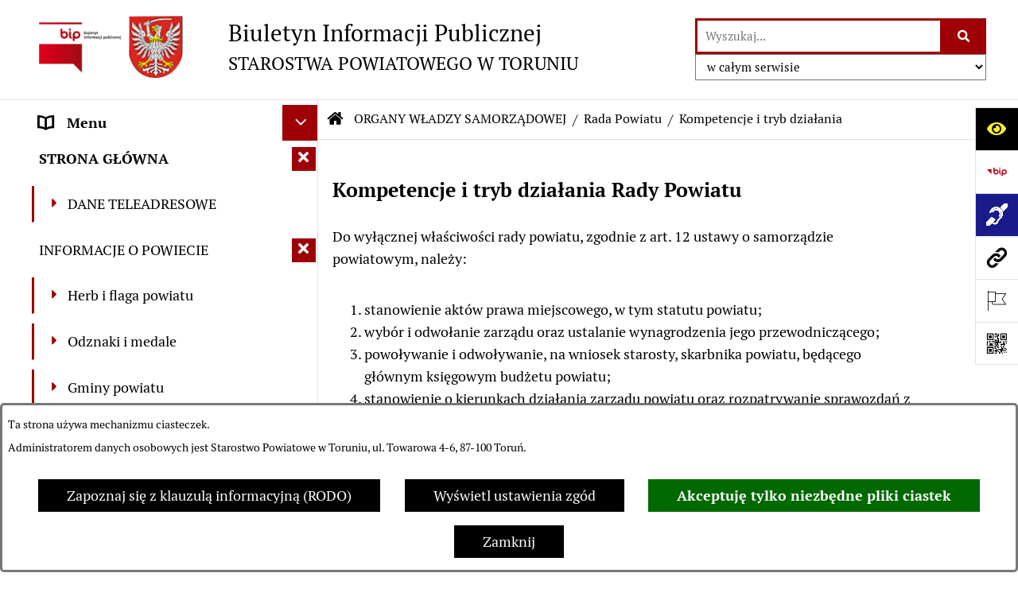

--- FILE ---
content_type: text/html; charset=utf-8
request_url: https://bip.powiattorunski.pl/1461,kompetencje-i-tryb-dzialania
body_size: 38353
content:
<!DOCTYPE html>
<HTML LANG="pl" DIR="ltr">
<HEAD>
<META HTTP-EQUIV="content-type" CONTENT="text/html; charset=utf-8">
<META NAME="description" CONTENT="Biuletyn Informacji Publicznej Starostwa Powiatowego w Toruniu">
<META NAME="keywords" CONTENT="powiat, toruński, BIP, Biuletyn Informacji Publicznej">
<META NAME="robots" CONTENT="index,follow,archive">
<META NAME="author" CONTENT="Starostwo Powiatowe w Toruniu">
<META NAME="generator" CONTENT="bip.net v7.32 | extranet internet creator | www.extranet.pl">
<META NAME="google-site-verification" CONTENT="FNE4vwUiClvUT1LcKO1mx5PHGDaqKgQ4MTWtXHWiRng">
<META NAME="viewport" CONTENT="width=device-width, initial-scale=1">
<TITLE>Kompetencje i tryb działania | BIULETYN INFORMACJI PUBLICZNEJ STAROSTWA POWIATOWEGO W TORUNIU</TITLE>
<LINK REL="alternate" HREF="https://www.bip.powiattorunski.pl/lang,pl" HREFLANG="pl">
<LINK REL="alternate" HREF="https://www.bip.powiattorunski.pl/lang,en" HREFLANG="en">
<LINK REL="manifest" HREF="https://www.bip.powiattorunski.pl/manifest.webmanifest">
<LINK REL="stylesheet" HREF="css,css/system_default.css" MEDIA="all" TYPE="text/css" INTEGRITY="sha256-+NesxqEGT2Mnb5VXyW96eR1d8I49837uL19TfRVNQSE=" CROSSORIGIN="anonymous">
<LINK REL="stylesheet" HREF="css,css/print.css" MEDIA="print" TYPE="text/css" INTEGRITY="sha256-Qlz0DVdb8K1GlbtsuapZOdSeQ+7IYY8ELlghlHFDH8w=" CROSSORIGIN="anonymous">
<LINK REL="stylesheet" HREF="css,skory/default/style.css" MEDIA="all" TYPE="text/css">
<LINK REL="icon" HREF="favicon.ico" TYPE="image/x-icon">
<LINK REL="search" HREF="redir,opensearch?jezyk=1" TYPE="application/opensearchdescription+xml">
<LINK REL="stylesheet" HREF="css,js/fancybox3/jquery.fancybox.min.css" MEDIA="all" TYPE="text/css" INTEGRITY="sha256-Vzbj7sDDS/woiFS3uNKo8eIuni59rjyNGtXfstRzStA=" CROSSORIGIN="anonymous">
<LINK REL="stylesheet" HREF="css,js/datatables/jquery.datatables.css" MEDIA="all" TYPE="text/css" INTEGRITY="sha256-LBdcGBvtLXuOq7xLyqkjsKqZ1ncoD7jBKAtoJEa/33k=" CROSSORIGIN="anonymous">
<LINK REL="stylesheet" HREF="css,js/bootstrap-datetimepicker/bootstrap-datetimepicker.css" MEDIA="all" TYPE="text/css" INTEGRITY="sha256-BN3xkkUFZ6aN6GI2rfwo9QnkBljHohaWaA4rAfyiU8k=" CROSSORIGIN="anonymous">
<LINK REL="stylesheet" HREF="css,webfonts/system-font/css/system-icons.css" MEDIA="all" TYPE="text/css" INTEGRITY="sha256-k6tC61qLyGp4U7JO67Yn6ETh0f1sHJP4P7ZynCl5x88=" CROSSORIGIN="anonymous">
<LINK REL="stylesheet" HREF="css,webfonts/system-font/css/system-icons-codes.css" MEDIA="all" TYPE="text/css" INTEGRITY="sha256-l5SylbTnc/8xFKz3vgTmbUzNEGLTerC/CcyK4Q27Ow8=" CROSSORIGIN="anonymous">
<LINK REL="stylesheet" HREF="css,webfonts/system-filetypes/css/style.css" MEDIA="all" TYPE="text/css" INTEGRITY="sha256-SLQmC9y3RqHCRRMqS7Jp5stGydJiNOnhiF5IF1IqFkM=" CROSSORIGIN="anonymous">
<LINK REL="image_src" HREF="https://www.bip.powiattorunski.pl/jpg,skory/site_thumb.jpg">
<LINK REL="stylesheet" HREF="css,skory/js/malihu-custom-scrollbar/jquery.mCustomScrollbar-STRICT.css" MEDIA="screen" TYPE="text/css" INTEGRITY="sha256-Lhi9tLTMJgvUTGrrolMU5fofxyrum6k7ZJ9VSJPx3jQ=" CROSSORIGIN="anonymous">
<SCRIPT SRC="redir,load_javascripts" INTEGRITY="sha256-72roB4je/6OEcLQveiqqLrT6EAX7TB9/mn4WvWoEM8Q=" CROSSORIGIN="anonymous"></SCRIPT>
<SCRIPT SRC="js,skory/js/media.match.min.js"></SCRIPT>
<SCRIPT SRC="js,skory/js/enquire.min.js"></SCRIPT>
<SCRIPT SRC="js,skory/js/focus-visible/focus-visible.js" INTEGRITY="sha256-KV3ikiJBtCOD3ic0rXHVgc+xz+C1aKdSpiAXp9DRSXc=" CROSSORIGIN="anonymous"></SCRIPT>
<SCRIPT SRC="js,skory/js/malihu-custom-scrollbar/jquery.mousewheel.min.js" INTEGRITY="sha256-jnOjDTXIPqall8M0MyTSt98JetJuZ7Yu+1Jm7hLTF7U=" CROSSORIGIN="anonymous"></SCRIPT>
<SCRIPT SRC="js,skory/js/malihu-custom-scrollbar/jquery.mCustomScrollbar.min.js" INTEGRITY="sha256-fa+00jUVlKxQh/Vg7XfuK8u8VcTSDKNJg2wgf0QoWNc=" CROSSORIGIN="anonymous"></SCRIPT>
<SCRIPT SRC="js,skory/js/jquery.OpenHideBox.js" INTEGRITY="sha256-vg8V6f21JKS3Hg7wyuxaD/3S34QIlXmxoilhzrMdLDk=" CROSSORIGIN="anonymous"></SCRIPT>
<SCRIPT SRC="js,skory/js/jquery.cookie.min.js" INTEGRITY="sha256-PIoKiDU9vCSJX4V+VKrrSC4jcxDRFsMH16HPcvLNnYI=" CROSSORIGIN="anonymous"></SCRIPT>
<SCRIPT SRC="js,skory/js/jquery.carouFredSel-6.2.1-packed.js" INTEGRITY="sha256-mTD04my0ZsG5lB9lxbYo5UjZFMQV2IV7FDNWJk+zSFU=" CROSSORIGIN="anonymous"></SCRIPT>
<SCRIPT SRC="js,skory/js/jquery.touchSwipe.min.js" INTEGRITY="sha256-O/B0wnlR7cxw5dKU3th960rRH/zdbwuEWqu90RX8hW0=" CROSSORIGIN="anonymous"></SCRIPT>
<SCRIPT SRC="js,skory/js/enquire.min.js" INTEGRITY="sha256-qje9y3Q4Ju7NrlxdF3/H1lUjQPG0N4/6qcgrLGERQAs=" CROSSORIGIN="anonymous"></SCRIPT>
<SCRIPT><!--//--><![CDATA[//><!--
function dataTablesInit(selector){
	var counter=0;
	var objectsTable=new Array;
	$(selector).each(function(){
		var isSort = $(this).is('.sortuj,.sortable');
		var isSzukaj = $(this).hasClass('szukaj');
		var isWszystko = $(this).hasClass('wszystko');
		var isNieInfo = $(this).hasClass('nieinfo'); // działa jedynie na wykazach stronicowanych
		if ($('thead th.sortasc, thead th.sortdesc', this).length==0) {
			_order=[];
		} else {
			_order=[
				[
					($('thead th.sortasc, thead th.sortdesc', this).index()),
					(($('thead th.sortdesc', this).length==0) ? 'asc' : 'desc')
				]
			];
		}
		objRef=$(this).DataTable({
			'oLanguage': {
				'sUrl': 'txt,js/datatables/lang/1.txt'
			},
			'responsive': true,
			'bSortClasses': false,
			'bPaginate': !isWszystko,
			'iDisplayLength': isWszystko ? -1 : 25,
			'bInfo': (!isWszystko && !isNieInfo),
			'bFilter': isSzukaj,
			'sDom': 'Rlfrtip',
			'bSort': isSort,
			'order': _order,
			'stateSave': true,
			'fnDrawCallback': function(oSettings, json) {
				// wyłączenie sortowania/wyszukiwania dla kolumn <th> z klasą nosort/nosearch
				$(this).find('thead th').each( function (key, value) {
					if ($(this).hasClass('nosort')) {
						oSettings.aoColumns[key].bSortable=false;
						$(this).removeClass(oSettings.oClasses.sSortAsc+' '+oSettings.oClasses.sSortDesc+' '+oSettings.aoColumns[key].sSortingClass);
						$(this).addClass( oSettings.oClasses.sSortableNone );
					}
					if ($(this).hasClass('nosearch')) {
						oSettings.aoColumns[key].bSearchable=false;
					}
				} );
			}
		});
		objectsTable[counter]=objRef;
		counter++;
	});
	return objectsTable;
}
function UserConsentShow() {
			$.fancybox.close();
			$.fancybox.open({
				src: '#user_consentBox',
				type: 'inline'
			});
		}
function UserConsentClose() {
			$.fancybox.close();
		}
function isDefaultFontSize() {
        return ($('#mainWrapper.fontsize_big').length > 0 || $('#mainWrapper.fontsize_bigger').length > 0 ) ? false : true;
    }
function showHideSection(selector, time) {
                            time = typeof time !== 'undefined' ? time : 500;

                            $(selector).on('click',function(e){
                                e.preventDefault();

                                // save hidden
                                var id = $(this).parent().parent().attr('id');

                                if($(this).hasClass('collapsed')) {
                                    if (bipSections.indexOf(id) >= 0){
                                        bipSections.splice(bipSections.indexOf(id), 1);
                                    }
                                } else {
                                    if (bipSections.indexOf(id) == -1){
                                        bipSections.push(id);
                                    }
                                }

                                $.cookie(
                                    'bipSections',
                                    JSON.stringify(bipSections),
                                    {
                                        SameSite: 'Strict'
                                    }
                                );

                                // show/hide
                                $(this).toggleClass('collapsed');
                                $('.indicator.ikona', this).toggleClass('icon-angle-down icon-angle-right');
                                $(this).parents('.wrapperSection')
                                    .find('.boxjs')
                                        .stop(true, false)
                                        .slideToggle(time);

                                let aria_label = ($(this).hasClass('collapsed')) ? $(this).attr('aria-label').replace(/^Ukryj/, 'Wyświetl') : $(this).attr('aria-label').replace(/^Wyświetl/, 'Ukryj');
                                let aria_expanded = ($(this).hasClass('collapsed')) ? 'false' : 'true';

                                $(this)
                                    .attr('aria-label', aria_label)
                                    .attr('aria-expanded', aria_expanded);
                            });
                        }
function menuSectionDummyRecalculate() {
                                var width = ($(window).width() - 1200)/2;
                                width = Math.round(width);

                                if (width < 0) {
                                    width = 0;
                                }
                                $('#wrapperSectionMenu .header .dummy').css({
                                    'width' : width+'px',
                                    'left' : -width+'px'
                                });
                            }
function bannersDummyRecalculate() {
                            var width = ($(window).width() - 1200)/2;
                            width = Math.round(width);

                            if (width < 0) {
                                width = 0;
                            }
                            $('#wrapperSectionBannersLeft .dummy').css({
                                'width' : width+'px',
                                'left' : -width+'px'
                            });
                        }
function sectionNavDummyRecalculate() {
                                    var width = ($(window).width() - 1200)/2;
                                    width = Math.round(width);

                                    if (width < 0) {
                                        width = 0;
                                    }
                                    $('#wrapperSectionNav .dummy').css({
                                        'width' : width+'px',
                                        'right' : -width+'px'
                                    });
                                }
function menuShrink() {
			var scroll = $(window).scrollTop();
			var menu = $('#wrapperSectionHeader');
			var menuDummy = $('#wrapperSectionHeaderDummy');
			if (scroll == 0 && menu.hasClass('small')) {
				menu.removeClass('small');
				menuDummy.removeClass('small');
			}

			if (scroll > 0 && !menu.hasClass('small')) {
				menu.addClass('small');
				menuDummy.addClass('small');
			}
		}
		function wrapperSectionHeaderRecalculateHeight() {
			var _height=$('#wrapperSectionHeader').height();
			$('#wrapperSectionHeaderDummy').height(_height);
		}
window.onload = function(e) { 
if (window.location.hash.length>1) {
        var offset = $('#wrapperSectionHeader').height();
        if (
            typeof(window.matchMedia)!='undefined' &&
            window.matchMedia('screen and (max-width: 1200px)').matches
        ) {
            offset = 0;
        }
        scrollToSection(window.location.hash, offset, 500);
    }

		var gotoTopShow = 0;
		var lastScrollTop = 0;

		/**
		 * show/hide goto top button depending on scroll direction
		 */
		function gotoTop() {
			var scrollTop = $(this).scrollTop();
			var $gotoTop=$('#wrapperSectionGotoTop .gotoTop a');

			if (Math.abs(scrollTop - lastScrollTop) > 50) {

				// downscroll code
				if (scrollTop > lastScrollTop){
					if(gotoTopShow==0) {
						$gotoTop.toggleClass('show');
						gotoTopShow=1;
					}
				}
				// upscroll code
				else {
					if(gotoTopShow==1) {
						$gotoTop.toggleClass('show');
						gotoTopShow=0;
					}
				}

				lastScrollTop = scrollTop;

			}
		}

		// bind to scroll event
		$(window).on('scroll', gotoTop);

		// click goto top button action
		$('#wrapperSectionGotoTop .gotoTop a').on('click',function(e){
			e.preventDefault();
			scrollToSection('body', 0, 500);
			$(this).blur();
		});
	
 }
//--><!]]></SCRIPT>
<STYLE><!--/*--><![CDATA[/*><!--*/
html,body,select,input,textarea,button { font-size: 18px; }
.predef { font-size: 1.4em; }
#wrapperSectionHeader .header .logo {background-image: url('logo,bip-powiat-torunski.png');}

					.kalendarium_wydarzenie-wykaz-pozycja {
						width: 33.3333%;
						box-sizing: border-box;
						padding: 10px;
						float: left;
						display: block;
					}

					.kalendarium_wydarzenie-wykaz-pozycja a {
						height: 20em;
						background-color: #eaeaea;
						background-color: rgba(0, 0, 0, 0.05);
						background-image: url('jpg,skory/site_thumb.jpg');
					}

					.kalendarium_wydarzenie-wykaz-link-box {
						position: absolute;
						background-color: #000;
						background-color: rgba(0, 0, 0, 0.7);
					}

					.kalendarium_obrazek {
						position: relative;
						background-image: url('../jpg,skory/site_thumb.jpg');
						background-position: center;
						background-repeat: no-repeat;
						background-size: cover;
					}

					.kalendarium_obrazek_a {
						position: absolute;
						top: 0;
						bottom: 0;
						left: 0;
						right: 0;
					}

					.kalendarium_wydarzeniecol {
						background-color: #000;
						background-color: rgba(0, 0, 0, 0.56);
					}

					.kalendarium_linki li,
					.kalendarium_zalaczniki li {
						overflow: hidden;
						text-overflow: ellipsis;
						white-space: nowrap;
						max-width: 300px;
					}

					@media screen and (max-width: 1024px) {

						.kalendarium_wykaz_wydarzen .kalendarium_wydarzenie-wykaz-pozycja {
							width: 50%;
						}

					}

					@media screen and (max-width: 568px) {

						.kalendarium_wyszukiwarka input {
							width: auto !important;
						}

						.kalendarium_wydarzenie-wykaz-pozycja {
							width: auto;
							float: none;
						}

						.kalendarium_wydarzeniebox .kalendarium_wydarzenie_table,
						.kalendarium_wydarzeniebox .kalendarium_obrazek_box,
						.kalendarium_wydarzeniebox .kalendarium_wydarzenie_info_box {
							display: block;
							width: auto;
						}

					}
				
.contactWidth3333 {width:33.33%;}
@media (prefers-color-scheme: dark) {
#wrapperSectionWCAG li._option_darkmode_switch_off { display: block !important; }


		html,
		body,
		.shortcut-box__link,
		#wrapperSectionStickyIcons .button,
		#wrapperSectionStickyIcons .contentHide .btn-close,
		#wrapperSectionStickyIcons .button .button_text_hide,
		.fontsize_big #wrapperSectionStickyIcons .button .button_text_hide,
		.fontsize_bigger #wrapperSectionStickyIcons .button .button_text_hide,
		#wrapperSectionSearch input:hover,
		#wrapperSectionSearch button:hover,
		#wrapperSectionSearch .searchPlace_select,
		#fotokodBox .close a,
		#wrapperSectionMenu .menu .item0:hover ~ .btn-toggle,
		#wrapperSectionMenu .menu .item0.selected ~ .btn-toggle,
		#wrapperSectionPoll .ankieta_submit_button:hover,
		#wrapperSectionNewsletter .inputEmail,
		#wrapperSectionNewsletter .inputSubmit:hover,
		#wrapperSectionIntranet input[type=text],
		#wrapperSectionIntranet input[type=password],
		#wrapperSectionIntranet button[type=submit]:hover,
		#wrapperSectionIntranet button[type=reset]:hover,
		#wrapperSectionIntranet input[type=submit]:hover,
		#wrapperSectionIntranet input[type=reset]:hover,
		#wrapperSectionCalendar .kalendarium2_tab .kalendarium2_dzis,
		#wrapperSectionCalendar .kalendarium2_tab .kalendarium2_header_weekend,
		#wrapperSectionCalendar .kalendarium2_tab .kalendarium2_weekend,
		#wrapperSectionPageContent input:hover,
		#FeedbackLinkBox input:hover,
		#wrapperSectionPageContent textarea:hover,
		#FeedbackLinkBox textarea:hover,
		.fancybox-content,
		table.tabela_krawedzie caption,
		#wrapperSectionPageContent .dataTables_filter label input,
		.user_info_button, .user_consent_button {
			color: #fff;
			background-color: #000;
		}

		#wrapperSectionContent .column .dark .header a,
		#wrapperSectionStickyIcons .button .button_text_hide,
		#wrapperSectionStickyIcons .contentHide .btn-close:hover,
		#wrapperSectionSearch #searchSubmit:hover,
		#fotokodBox .close a:hover,
		#wrapperSectionGotoUrl a:hover,
		#wrapperSectionPoll .ankieta_submit_button,
		#wrapperSectionNewsletter .inputSubmit,
		#wrapperSectionIntranet button[type=submit],
		#wrapperSectionIntranet button[type=reset],
		#wrapperSectionIntranet input[type=submit],
		#wrapperSectionIntranet input[type=reset],
		#wrapperSectionCalendar .kalendarium2_tab .kalendarium2_wydarzenia a,
		#wrapperSectionQuickLinks a:hover,
		#wrapperSectionImportantNews .btn__button:hover,
		.user_info_refuse_button, .user_info_accept_button,
		.user_consent_refuse_button, .user_consent_accept_button {
			color: #000;
			background-color: #fff;
		}

		#wrapperSectionStickyIcons .button.wcag {
			background-color: #F8F12E;
			color: #000;
		}
		#wrapperSectionStickyIcons .button.wcag:focus {
			background-color: #000;
			color: #F8F12E;
		}

		#wrapperSectionStickyIcons .button.jezyk_migowy,
		#wrapperSectionStickyIcons .button.gluchoniemi {
			background-color: #fff;
			color: #191b8a;
		}

		#wrapperSectionStickyIcons .button.jezyk_migowy,
		#wrapperSectionStickyIcons .button.jezyk_migowy:focus,
		#wrapperSectionStickyIcons .button.gluchoniemi,
		#wrapperSectionStickyIcons .button.gluchoniemi:focus {
			background-color: #191b8a;
			color: #fff;
		}
		

		.js-focus-visible .focus-visible {
			outline-color: #fff;
		}

		#wrapperSectionHeader .header a,
		#wrapperBipTop .bip,
		#wrapperSectionSearch #searchInput:hover,
		#wrapperSectionMenu .menu a,
		#wrapperSectionMenu .menu1 .item1:hover .ikona,
		#wrapperSectionMenu .menu1 .item1.selected .ikona,
		#importantSites .promo_box_link,
		#importantSites .promo_box_link:hover .ikona,
		.column #wrapperSectionBannersLeft .box,
		#wrapperSectionCalendar .boxList,
		#wrapperSectionNav a,
		#wrapperSectionNav li > span.last,
		#wrapperSectionImportantNews .btn__button,
		#wrapperSectionContact a,
		#wrapperSectionTagCloud a,
		#wrapperSectionFooter a,
		#wrapperSectionPageContent fieldset,
		#wrapperSectionSiteMetrics,
		#wrapperSectionStickyIcons .contentHide,
		#FeedbackLinkBox,
		#FeedbackLinkBox fieldset,
		#fotokodBox,
		.zaloba #wrapperBipTop .bip .ikona,
		.zaloba #wrapperSectionStickyIcons .button.bip,
		.dataTables_filter label {
			color: #fff;
		}

		#wrapperSectionGrafika .goToContent button:hover,
		#wrapperSectionContent .column .header .headerBtn:hover,
		#wrapperSectionContent .column .dark .box,
		#wrapperSectionStickyIcons .contentHide,
		.fontsize_big #wrapperSectionStickyIcons .stickyIconsButton:hover,
		.fontsize_bigger #wrapperSectionStickyIcons .stickyIconsButton:hover,
		#wrapperSectionMenu .menu .item0.selected:hover,
		#wrapperSectionPoll .ankieta_wyniki_odpowiedz,
		#wrapperSectionCalendar.dark .kalendarium2_tab .kalendarium2_weekend.kalendarium2_dzis,
		#wrapperSectionGotoTop .gotoTop a:hover,
		#wrapperSectionPageContent input[type=submit]:hover,
		#wrapperSectionPageContent input[type=reset]:hover,
		#FeedbackLinkBox input[type=submit]:hover,
		#wrapperSectionPageContent button:hover,
		#FeedbackLinkBox button:hover,
		.b-bottom .carousel__nav-btn:hover {
			background-color: #fff;
		}

		.shortcut-box__link,
		#wrapperSectionSearch #searchSubmit:hover,
		#wrapperSectionNewsletter .inputEmail:hover,
		#wrapperSectionIntranet input[type=text]:hover,
		#wrapperSectionIntranet input[type=password]:hover,
		#wrapperSectionPageContent input:hover,
		#FeedbackLinkBox input:hover,
		#wrapperSectionPageContent textarea:hover,
		#FeedbackLinkBox textarea:hover,
		.user_info_button, .user_consent_button {
			border-color: #fff;
		}

		#wrapperSectionMenu .menu1 .item1:hover,
		#wrapperSectionMenu .menu1 .item1.selected,
		#importantSites .promo_box_link:hover {
			border-left-color: #fff;
		}

		#wrapperSectionMenu .menu1 .item1:hover,
		#importantSites .promo_box_link:hover,
		#wrapperSectionQuickLinks a {
			border-bottom-color: #fff;
		}

		#wrapperSectionContact .wrapperContent {
			background-color: transparent;
		}

		@media screen and (max-width: 768px) {
			#wrapperSectionStickyIcons .stickyIconsButton:hover {
				background-color: #fff;
			}
		}
		

		#wrapperSectionHeader,
		#wrapperSectionStickyIcons .contentHide.contentHideFullHeight,
		.fontsize_big #wrapperBipTop,
		.fontsize_bigger #wrapperBipTop,
		#wrapperSectionSearch #searchInput,
		#fotokodBox,
		#wrapperSectionPoll .ankieta_wyniki_reszta,
		#wrapperSectionCalendar .kalendarium2_caption .kalendarium2_poprzedni_a:hover::before,
		#wrapperSectionCalendar .kalendarium2_caption .kalendarium2_nastepny_a:hover::before,
		#wrapperSectionCalendar .kalendarium2_tab .kalendarium2_wydarzenia.kalendarium2_dzis a,
		#FeedbackLinkBox {
			background-color: #000;
		}

		#wrapperSectionImportantNews .header,
		#wrapperSectionGotoUrl a,
		#wrapperSectionSearch #searchSubmit,
		#wrapperSectionGrafika .goToContent button,
		#wrapperSectionContent .column .header .headerBtn,
		#wrapperSectionContent .column .box,
		.fontsize_big #wrapperSectionStickyIcons .stickyIconsButton,
		.fontsize_bigger #wrapperSectionStickyIcons .stickyIconsButton,
		#wrapperSectionSearch input,
		#wrapperSectionMenu .btn-toggle,
		#wrapperSectionMenu .menu .item0:hover,
		#wrapperSectionMenu .menu .item0.selected,
		.fontsize_big #wrapperSectionMenu .headerBtn-mobile,
		.fontsize_bigger #wrapperSectionMenu .headerBtn-mobile,
		#wrapperSectionNewsletter a,
		#wrapperSectionIntranet a,
		#wrapperSectionCalendar .kalendarium2_caption a,
		#wrapperSectionCalendar .kalendarium2_tab .kalendarium2_weekend.kalendarium2_dzis,
		#wrapperSectionCalendar .kalendarium2_tab .kalendarium2_weekend.kalendarium2_dzis a,
		.fontsize_big #wrapperSectionNav > h2,
		.fontsize_bigger #wrapperSectionNav > h2,
		#wrapperSectionGotoTop .gotoTop a,
		#wrapperSectionPageContent input[type=submit],
		#wrapperSectionPageContent input[type=reset],
		#FeedbackLinkBox input[type=submit],
		#wrapperSectionPageContent button,
		#FeedbackLinkBox button,
		.b-bottom .carousel__nav-btn {
			color: #000;
		}

		#wrapperSectionCalendar .kalendarium2_caption .kalendarium2_poprzedni_a::before,
		#wrapperSectionCalendar .kalendarium2_caption .kalendarium2_nastepny_a::before,
		#wrapperSectionGotoTop .gotoTop a {
			border-color: #000;
		}

		.fontsize_big #wrapperSectionStickyIcons .wrapperSectionStickyIconsBox,
		.fontsize_bigger #wrapperSectionStickyIcons .wrapperSectionStickyIconsBox,
		.fontsize_big #wrapperSectionMenu .box_menu,
		.fontsize_bigger #wrapperSectionMenu .box_menu {
			background-color: rgba(0, 0, 0, 0.9);
		}

		@media screen and (max-width: 768px) {

			#wrapperSectionStickyIcons .wrapperSectionStickyIconsBox,
			#wrapperSectionMenu .box_menu {
				background-color: rgba(0, 0, 0, 0.9);
			}
			#wrapperBipTop {
				background-color: #000;
			}
			#wrapperSectionStickyIcons .stickyIconsButton,
			#wrapperSectionMenu .headerBtn-mobile {
				color: #000;
			}
		}

		@media screen and (max-width: 568px) {
			#wrapperSectionNav > h2 {
				color: #000;
			}
		}
		

			#wrapperSectionQuickLinks {
				background-color: #d2d2d2;
			}

			#wrapperSectionGrafika .goToContent button:hover > span:last-child,
			#wrapperSectionContent .column .dark .header a,
			#wrapperSectionCalendar.dark .kalendarium2_caption,
			.zaloba #wrapperSectionGrafika .goToContent button:hover > span:last-child,
			.zaloba #wrapperSectionContent .column .dark .header a,
			.zaloba #wrapperSectionContent .column .dark .header .ikona,
			.zaloba #wrapperSectionCalendar.dark .kalendarium2_caption {
				border-color: #d2d2d2;
			}
			

			#StopkaPozycjonujaca {
				color: #aaa !important;
			}
			

			#wrapperSectionContent .aside::after,
			#wrapperSectionContent .mainContent::after,
			.szukaj_belka_fraza {
				background-color: #1e1e1e;
			}
			
			#wrapperSectionHeader {
				border-bottom-color: #1e1e1e;
			}
			#wrapperSectionStickyIcons .button .ikona,
			#wrapperSectionStickyIcons .contentHide.contentHideFullHeight,
			#wrapperSectionStickyIcons .contentHide .btn-close-wrapper,
			#fotokodBox.slideVisible,
			#fotokodBox .close,
			#wrapperSectionMenu .menu .menuItemSeparator,
			#importantSites.slideVisible,
			#wrapperSectionBannersLeft .dummy,
			#wrapperSectionNav,
			#wrapperSectionNav .dummy,
			#wrapperSectionImportantNews .box,
			.wrapperSectionContentBox .box,
			.wrapperSectionContentBox .metryka_li,
			#FeedbackLinkBox.slideVisible {
				border-color: #1e1e1e;
			}
			

			.szukaj_belka,
			#wrapperSectionSearch #searchInput:hover,
			#wrapperSectionBannersLeft .dummy,
			#wrapperSectionCalendar .boxList,
			.system_metryka .system_metryka_pozycja:nth-child(odd),
			.rejestr_zmian_tresc li:nth-of-type(2n+1),
			#wrapperSectionContact,
			#wrapperSectionQuickLinks,
			.zaloba .szukaj_belka,
			.zaloba #wrapperSectionSearch #searchInput:hover,
			.zaloba #wrapperSectionBannersLeft .dummy,
			.zaloba #wrapperSectionCalendar .boxList,
			.zaloba #wrapperSectionContact {
				background-color: #060606;
			}
			

			.red {
				color: #e61e21;
			}
			.przetargi_przebieg,
			.przetargi_tytul,
			.przetargi_lista_pozycja_parzysta {
				background-color: #070707;
			}
			.przetargi_lista_pozycja_nieparzysta {
				background-color: #171717;
			}
			.rejestr_zmian_naglowek {
				background-color: #000;
			}
			.search__tips, .search__link {
				color: #fff;
				background-color: #000;
				border-color: #fff;
			}
			.tip__link,
			.tip__url,
			.tip__snippet {
				color: #fff;
			}
			.tip__link:focus, .tip__link:hover {
				color: #000;
				background-color: #e8e8e8;
			}
			.tip__link:focus .tip__url, .tip__link:hover .tip__url,
			.tip__link:focus .tip__snippet, .tip__link:hover .tip__snippet {
				color: #000;
			}
			

			#wrapperSectionWCAG li a {
				color: #000;
				background-color: #f8f12e;
			}
			#wrapperSectionWCAG li a:focus,
			#wrapperSectionWCAG li a:hover {
				color: #f8f12e;
				background-color: #000;
			}

			#wrapperSectionStickyIcons .button.bip {
				color: #fff;
			}

			#mainWrapper.skora_zaloba #wrapperSectionHeader .header .zaloba span {
				background-image: url('../../png,skory/default/images/kir-white.png');
			}

			.wrapperSectionContentBox .metryka_li .metryczka_obiektu_sekcja:nth-child(2n+1) {
				background-color: #0d0d0d;
			}
			
}
@media (prefers-color-scheme: dark) {
.wyroznienie { color: #E61E21 !important; }
#StopkaPozycjonujaca a { color: #E61E21 !important; }
a:focus,
		input:focus,
		textarea:focus,
		button:focus {
			outline-color: #E61E21;
		}
#PageContent a,
		#wrapperSectionBannersLeft .box a,
		.news_wyswietl_wiecej_link,
		.szukaj_wyswietl_wiecej_link,
		.wyswietl_wiecej_link,
		.wyswietl_wstecz_link,
		#wrapperSectionCalendar .kalendarium2_tab .kalendarium2_wydarzenia.kalendarium2_dzis a,
		#wrapperSectionCalendar .boxList a,
		#wrapperSectionNav a:hover,
		#wrapperSectionNav a:focus,
		#wrapperSectionImportantNews a.news_link,
		.wrapperSectionBanners a,
		#wrapperSectionPageContent a,
		.wrapperSectionContentBox a,
		.news_box.news_wyrozniony,
		#wrapperSectionMenu .menu1 .item1 .ikona,
		#importantSites .promo_box_link .ikona,
		#wrapperSectionCalendar .kalendarium2_caption .kalendarium2_poprzedni_a:focus::before,
		#wrapperSectionCalendar .kalendarium2_caption .kalendarium2_poprzedni_a:hover::before,
		#wrapperSectionCalendar .kalendarium2_caption .kalendarium2_nastepny_a:focus::before,
		#wrapperSectionCalendar .kalendarium2_caption .kalendarium2_nastepny_a:hover::before {
			color: #E61E21;
		}
#wrapperSectionGrafika .goToContent button,
		#wrapperSectionContent .column .header .headerBtn,
		#wrapperSectionContent .column .dark .header .headerBtn:hover .ikona,
		#wrapperSectionContent .column .dark .header .headerBtn:focus .ikona,
		#wrapperSectionContent .column .box,
		#wrapperSectionMenu .menu .item0:hover,
		#wrapperSectionMenu .menu .item0:focus,
		#wrapperSectionMenu .menu .item0.selected,
		#importantSites ul li:nth-child(even) a,
		#wrapperSectionPoll.dark .ankieta_submit_button:hover,
		#wrapperSectionPoll.dark .ankieta_submit_button:focus,
		#wrapperSectionPoll.dark .ankieta_wyniki_odpowiedz,
		#wrapperSectionNewsletter.dark .inputSubmit,
		#wrapperSectionSearch #searchSubmit,
		#wrapperSectionMenu .btn-toggle,
		#wrapperSectionMenu .headerBtn-mobile,
		#wrapperSectionGotoUrl a,
		#wrapperSectionImportantNews .btn__button,
		.b-bottom .carousel__nav-btn {
			background-color: #E61E21;
		}
@media screen and (max-width: 568px) {
			#wrapperSectionSearch > h2,
			#wrapperSectionNav > h2,
			#FeedbackLinkBox h2 {
				background: #E61E21;
			}
		}
#wrapperSectionMenu .menu .item1.current,
		#wrapperSectionSearch #searchInput,
		#wrapperSectionSearch #searchSubmit,
		#wrapperSectionNewsletter.dark .inputEmail:hover,
		#wrapperSectionNewsletter.dark .inputEmail:focus,
		#wrapperSectionIntranet.dark input[type=text]:focus,
		#wrapperSectionIntranet.dark input[type=password]:focus,
		#wrapperSectionIntranet.dark input[type=text]:hover,
		#wrapperSectionIntranet.dark input[type=password]:hover {
			border-color: #E61E21;
		}
#wrapperSectionStickyIcons .button,
		#wrapperSectionMenu .menu1 .item1,
		#importantSites .promo_box_link {
			border-left-color: #E61E21;
		}
#wrapperSectionIntranet.dark button[type=submit]:hover,
		#wrapperSectionIntranet.dark button[type=reset]:hover,
		#wrapperSectionIntranet.dark input[type=submit]:hover,
		#wrapperSectionIntranet.dark input[type=reset]:hover,
		#wrapperSectionIntranet.dark input[type=submit]:focus,
		#wrapperSectionIntranet.dark input[type=reset]:focus,
		#wrapperSectionCalendar .kalendarium2_tab .kalendarium2_weekend.kalendarium2_dzis,
		#wrapperSectionCalendar.dark .kalendarium2_tab .kalendarium2_wydarzenia a,
		#wrapperSectionCalendar .kalendarium2_tab .kalendarium2_weekend.kalendarium2_dzis a,
		#wrapperSectionImportantNews .header,
		#wrapperSectionSiteMetrics,
		#wrapperSectionGotoTop .gotoTop a,
		#wrapperSectionPageContent input[type=submit],
		#wrapperSectionPageContent input[type=reset],
		#FeedbackLinkBox input[type=submit],
		#wrapperSectionPageContent button,
		#FeedbackLinkBox button {
			background-color: #E61E21;
		}
#wrapperSectionStickyIcons .stickyIconsButton {
			background-color: #E61E21;
		}
.js-focus-visible .user_info_button.focus-visible,
		.js-focus-visible .user_consent_button.focus-visible {
			outline-color: #E61E21 !important;
		}
		.fancybox-container a {
			color: #E61E21;
		}
}
@media (prefers-color-scheme: dark) {
#wrapperSectionGrafika .goToContent button > span:last-child {
			border-left-color: #FF2125;
		}
#wrapperSectionContent .column .box {
			border-top-color: #FF2125;
		}
#wrapperSectionContent .column .header a.headerLink {
			border-bottom-color: #FF2125;
			border-top-color: #FF2125;
		}
#wrapperSectionContent .column .header .ikona {
			border-left-color: #FF2125;
		}
#wrapperSectionContent .column .dark .header a:hover,
		#wrapperSectionContent .column .dark .header a:focus {
			border-color: #FF2125;
		}
#wrapperSectionCalendar .kalendarium2_caption {
			border-bottom-color: #FF2125;
		}
}
@media (prefers-color-scheme: dark) {
#wrapperSectionHeader .header .logoBIP.logo-wariant-podstawowy { background-image: url('png,skory/default/images/logoBIP-kontra.png'); }
#wrapperSectionHeader .header .logoBIP.logo-wariant-pomniejszenie1 { background-image: url('png,skory/default/images/logoBIP-pomniejszenie1-kontra.png'); }
#wrapperSectionHeader .header .logoBIP.logo-wariant-pomniejszenie2 { background-image: url('png,skory/default/images/logoBIP-pomniejszenie2-kontra.png'); }
#wrapperSectionHeader .header .logoBIP.logo-wariant-uproszczenie { background-image: url('png,skory/default/images/logoBIP-uproszczenie-kontra.png'); }
.mCS-minimal-dark.mCSB_scrollTools .mCSB_dragger .mCSB_dragger_bar { background-color: rgba(255,255,255,0.2) !important; }
}

			html,
			body,
			button,
			input,
			select,
			textarea {
				font-family: 'PT Serif', 'PT Sans' !important;
			}
		
			@font-face {
				font-family: 'PT Serif';
				src: url('eot,skory/webfont/pt_serif/PTF55F-webfont.eot');
				src: url('eot,skory/webfont/pt_serif/PTF55F-webfont.eot?#iefix') format('embedded-opentype'),
					url('woff,skory/webfont/pt_serif/PTF55F-webfont.woff') format('woff');
				font-weight: 400;
				font-style: normal;

			}

			@font-face {
				font-family: 'PT Serif';
				src: url('eot,skory/webfont/pt_serif/PTF56F-webfont.eot');
				src: url('eot,skory/webfont/pt_serif/PTF56F-webfont.eot?#iefix') format('embedded-opentype'),
					url('woff,skory/webfont/pt_serif/PTF56F-webfont.woff') format('woff');
				font-weight: 400;
				font-style: italic;

			}

			@font-face {
				font-family: 'PT Serif';
				src: url('eot,skory/webfont/pt_serif/PTF75F-webfont.eot');
				src: url('eot,skory/webfont/pt_serif/PTF75F-webfont.eot?#iefix') format('embedded-opentype'),
					url('woff,skory/webfont/pt_serif/PTF75F-webfont.woff') format('woff');
				font-weight: 700;
				font-style: normal;
			}

			@font-face {
				font-family: 'PT Serif';
				src: url('eot,skory/webfont/pt_serif/PTF76F-webfont.eot');
				src: url('eot,skory/webfont/pt_serif/PTF76F-webfont.eot?#iefix') format('embedded-opentype'),
					url('woff,skory/webfont/pt_serif/PTF76F-webfont.woff') format('woff');
				font-weight: 700;
				font-style: italic;
			}
		
/*]]>*/--></STYLE>
</HEAD>
<BODY class="user_info user_consent default subpage">
<section id="user_infoBox" role="alert"><div class="user_infoBox_overlay"></div><form id="user_info_form" action="https://bip.powiattorunski.pl/1461,kompetencje-i-tryb-dzialania" method="post"><div><input type="hidden" name="_user_consent_fp" value="9bc5fc"></div><div class="user_infoBox_dialog"><div class="user_infoBox_content"><div class="user_infoBox_header"></div><div class="user_infoBox_content_text"><p>Ta strona używa mechanizmu ciasteczek.</p>
<p>Administratorem danych osobowych jest Starostwo Powiatowe w Toruniu, ul. Towarowa 4-6, 87-100 Toruń.</p></div><div class="user_infoBox_content_buttons"><span id="user_info_redirect_buttonBox"><button type="submit" name="_user_info_redirect" value="1" class="user_info_button" id="user_info_redirect_button">Zapoznaj się z klauzulą informacyjną (RODO)</button></span><span id="user_info_show_profile_buttonBox"><button type="button" class="user_info_button" id="user_info_show_profile_button" aria-controls="user_consentBox">Wyświetl ustawienia zgód</button></span><span id="user_info_accept_buttonBox"><button type="submit" name="_user_consent_all_accept" value="1" class="user_info_button user_info_accept_button" id="user_info_accept_button">Akceptuję tylko niezbędne pliki ciastek</button></span><span id="user_info_closeBox"><button type="button" class="user_info_button user_info_close_button" id="user_info_close">Zamknij</button></span></div></div></div></form></section><section id="user_consentBox" class="system_hide" role="dialog" aria-modal="true" aria-labelledby="user_consentBox_header" aria-describedby="user_consentBox_content_text"><form action="https://bip.powiattorunski.pl/1461,kompetencje-i-tryb-dzialania" method="post" id="user_consent_form"><div><input type="hidden" name="_user_consent_fp" value="9bc5fc"></div><h2 class="user_consentBox_header" id="user_consentBox_header">Ustawienia zgód</h2><div class="user_consentBox_content"><div class="user_consentBox_content_text" id="user_consentBox_content_text"></div><div class="user_consentBox_content_consent"><div class="user_consent_item"><p class="user_consent_item_name">Pliki ciastek (z ang. cookies) niezbędne do świadczenia usług drogą elektroniczną</p><p class="user_consent_item_opis">Niezbędne pliki ciastek (z ang. cookies) umożliwiają korzystanie z podstawowych funkcji strony internetowej - bez nich nie byłoby możliwe prawidłowe korzystanie z niniejszej strony internetowej.</p><p class="user_consent_item_opis_dodatkowy"><a href="#_user_consent_system_more" class="user_consent_item_opis_dodatkowy_link" role="button" aria-controls="_user_consent_system_more" aria-haspopup="false" aria-expanded="false" data-expanded-true="schowaj wykaz wykorzystywanych ciasteczek" data-expanded-false="wyświetl wykaz wykorzystywanych ciasteczek"><span>wyświetl wykaz wykorzystywanych ciasteczek</span> <span class="system-icon system-icon-down-open"><!--//--></span></a></p><div id="_user_consent_system_more" class="system_hide user_consent_item_opis_dodatkowy_content"><table class="tabela wszystko" style="border-collapse: collapse; border-width: 1px; border-style: solid; width: 100%; border-spacing: 1px;"><caption><strong>Wykaz wykorzystywanych ciastek</strong></caption>
<thead>
<tr>
<th style="border-width: 1px; padding: 5px; width: 8.46033%;" scope="col">Nazwa ciastka</th>
<th style="border-width: 1px; padding: 5px; width: 10.0368%;" scope="col">Dostawca / domena</th>
<th style="border-width: 1px; padding: 5px; width: 8.67052%;" scope="col">Okres przechowywania</th>
<th style="border-width: 1px; padding: 5px; width: 72.8324%;" scope="col">Opis ciastka</th>
</tr>
</thead>
<tbody>
<tr>
<td style="border-width: 1px; padding: 5px; width: 8.46033%;">_nsid</td>
<td style="border-width: 1px; padding: 5px; width: 10.0368%;">serwer hostingowy / bieżąca domena</td>
<td style="border-width: 1px; padding: 5px; width: 8.67052%;">1 dzień</td>
<td style="border-width: 1px; padding: 5px; width: 72.8324%;">Ciastko generowane przez mechanizm CMS na potrzeby obsługi mechanizmu zabezpieczania przed wywołaniami strony przez np. boty rozsyłające spam.</td>
</tr>
<tr>
<td style="border-width: 1px; padding: 5px; width: 8.46033%;">_cp</td>
<td style="border-width: 1px; padding: 5px; width: 10.0368%;">serwer hostingowy / bieżąca domena</td>
<td style="border-width: 1px; padding: 5px; width: 8.67052%;">365 dni</td>
<td style="border-width: 1px; padding: 5px; width: 72.8324%;">Ciastko zapisywane przez mechanizm CMS na potrzeby obsługi wyrażanych zgód przez użytkownika.</td>
</tr>
<tr>
<td style="border-width: 1px; padding: 5px; width: 8.46033%;">PHPSESSID</td>
<td style="border-width: 1px; padding: 5px; width: 10.0368%;">serwer hostingowy / bieżąca domena</td>
<td style="border-width: 1px; padding: 5px; width: 8.67052%;">sesja</td>
<td style="border-width: 1px; padding: 5px; width: 72.8324%;">Ciastko generowane przez aplikacje oparte na języku PHP (identyfikator ogólnego przeznaczenia używany do obsługi zmiennych sesji użytkownika). Zwykle wartość to liczba generowana losowo, sposób jej użycia może być specyficzny dla witryny, ale dobrym przykładem jest utrzymywanie statusu zalogowanego użytkownika między stronami.</td>
</tr>
<tr>
<td style="border-width: 1px; padding: 5px; width: 8.46033%;">fontsize</td>
<td style="border-width: 1px; padding: 5px; width: 10.0368%;">serwer hostingowy / bieżąca domena</td>
<td style="border-width: 1px; padding: 5px; width: 8.67052%;">30 dni</td>
<td style="border-width: 1px; padding: 5px; width: 72.8324%;">Ciastko generowane przez mechanizm CMS na potrzeby obsługi wielkości wyświetlanej czcionki.</td>
</tr>
<tr>
<td style="border-width: 1px; padding: 5px; width: 8.46033%;">jezyk_www</td>
<td style="border-width: 1px; padding: 5px; width: 10.0368%;">serwer hostingowy / bieżąca domena</td>
<td style="border-width: 1px; padding: 5px; width: 8.67052%;">sesja</td>
<td style="border-width: 1px; padding: 5px; width: 72.8324%;">Ciastko generowane przez mechanizm CMS na potrzeby obsługi wersji językowej strony.</td>
</tr>
<tr>
<td style="border-width: 1px; padding: 5px; width: 8.46033%;">licznikX</td>
<td style="border-width: 1px; padding: 5px; width: 10.0368%;">serwer hostingowy / bieżąca domena</td>
<td style="border-width: 1px; padding: 5px; width: 8.67052%;">sesja</td>
<td style="border-width: 1px; padding: 5px; width: 72.8324%;">Ciastko generowane przez mechanizm CMS na potrzeby obsługi podstawowych statystyk odwiedzin strony (zapis X przyjmuje postać liczby).</td>
</tr>
<tr>
<td style="border-width: 1px; padding: 5px; width: 8.46033%;">licznik[X]</td>
<td style="border-width: 1px; padding: 5px; width: 10.0368%;">serwer hostingowy / bieżąca domena</td>
<td style="border-width: 1px; padding: 5px; width: 8.67052%;">15 minut</td>
<td style="border-width: 1px; padding: 5px; width: 72.8324%;">Ciastko generowane przez mechanizm CMS na potrzeby obsługi podstawowych statystyk odwiedzin strony (zapis X przyjmuje postać liczby).</td>
</tr>
<tr>
<td style="border-width: 1px; padding: 5px; width: 8.46033%;">wersja_gui</td>
<td style="border-width: 1px; padding: 5px; width: 10.0368%;">serwer hostingowy / bieżąca domena</td>
<td style="border-width: 1px; padding: 5px; width: 8.67052%;">sesja</td>
<td style="border-width: 1px; padding: 5px; width: 72.8324%;">Ciastko generowane przez mechanizm CMS na potrzeby obsługi wybranej wizualizacji strony.</td>
</tr>
<tr>
<td style="border-width: 1px; padding: 5px; width: 8.46033%;">bnr[X]</td>
<td style="border-width: 1px; padding: 5px; width: 10.0368%;">serwer hostingowy / bieżąca domena</td>
<td style="border-width: 1px; padding: 5px; width: 8.67052%;">od 1 minuty</td>
<td style="border-width: 1px; padding: 5px; width: 72.8324%;">Ciastko generowane przez mechanizm CMS na potrzeby obsługi wyświetlania banerów z ustawionym czasem karencji (zapis X przyjmuje postać liczby).</td>
</tr>
</tbody>
</table></div></div></div></div><div class="user_consentBox_content_buttons"><span id="user_consent_accept_buttonBox"><button type="submit" name="_user_consent_all_accept" value="1" class="user_consent_button user_consent_accept_button" id="user_consent_accept_button">Akceptuję tylko niezbędne pliki ciastek</button></span><span id="user_consent_closeBox"><button type="button" class="user_consent_button" id="user_consent_close">Zamknij okno ustawień</button></span></div></form></section>
<div id="mainWrapper" class="skora_default fontsize_normal">
<div id="shortcut-box" class="shortcut-box"><ul class="shortcut-box__list"><li class="shortcut-box__item"><a class="shortcut-box__link shortcut-box__link--homepage" href="./" accesskey="1">Przejdź do strony głównej</a></li><li class="shortcut-box__item"><a class="shortcut-box__link shortcut-box__link--menu scroll" href="https://bip.powiattorunski.pl/1461,kompetencje-i-tryb-dzialania#wrapperSectionMenu" accesskey="2">Przejdź do menu głównego</a></li><li class="shortcut-box__item"><a class="shortcut-box__link shortcut-box__link--content scroll" href="https://bip.powiattorunski.pl/1461,kompetencje-i-tryb-dzialania#wrapperSectionPageContent" accesskey="3">Przejdź do treści strony</a></li><li class="shortcut-box__item"><a class="shortcut-box__link shortcut-box__link--service-structure" href="https://www.bip.powiattorunski.pl/redir,struktura_serwisu" accesskey="4">Przejdź do mapy serwisu</a></li><li class="shortcut-box__item"><a class="shortcut-box__link shortcut-box__link--search scroll" href="https://bip.powiattorunski.pl/1461,kompetencje-i-tryb-dzialania#wrapperSectionSearch" accesskey="5">Przejdź do wyszukiwarki</a></li><li class="shortcut-box__item"><a class="shortcut-box__link shortcut-box__link--a11y scroll" href="https://bip.powiattorunski.pl/1461,kompetencje-i-tryb-dzialania#wrapperSectionWCAG" accesskey="6">Przejdź do ułatwienia dostępności</a></li><li class="shortcut-box__item"><a class="shortcut-box__link shortcut-box__link--wcag" href="7097,deklaracja-dostepnosci" accesskey="0">Deklaracja Dostępności</a></li></ul></div><!-- SECTION HEADER -->
<header>

<div class="wrapper nofilter shrinkable small" id="wrapperSectionHeader">    <div class="wrapperContent">
        <div id="wrapperBipTop" class="wrapperBipTop">
            <a class="bip" href="https://www.bip.gov.pl" aria-label="Przejdź do serwisu: https://www.bip.gov.pl">
                <span class="ikona icon icon-bip"><!-- // --></span>
                <span class="bip-text">https://www.bip.gov.pl</span>
            </a>
        </div>
        <div class="table width100">
            <h1 class="tableCell header">
                <a href="./" class="table logo-link" aria-label="Przejdź do strony głównej">
                    <span class="tableCell logoBIP logo-wariant-podstawowy"><!-- // --></span><span class="tableCell logo"><!-- // --></span><span class="tableCell nazwa"><span class="big">Biuletyn Informacji Publicznej</span><br><span class="normal">STAROSTWA POWIATOWEGO W TORUNIU</span></span>                </a>
            </h1>
                            <div class="tableCell">
                    <!-- SEARCH FORM -->
                    <div id="wrapperSectionSearchOuter" class="wrapperSectionSearchOuter">
                        <div id="wrapperSectionSearch">
                            <h2 class="hide_WCAG">Wyszukiwarka</h2>
                            <form role="search" method="get" id="searchForm" action="redir,szukaj?jezyk=1">
                                <div><input type="hidden" name="szukaj_wyniki" value="1"></div>
                                <div><input type="hidden" name="_session_antiCSRF" value="e0ab3e610cd1388cd20ce7e72686eca2297a175a985085a1506bf9dc0d49dac742d1ec"></div>                                <fieldset>
                                    <legend class="hide">Wyszukiwarka</legend>
                                    <div class="table width100">
                                        <div class="tableCell searchTerm">
                                            <label for="searchInput" class="hide_WCAG">Szukaj: </label>
                                            <input id="searchInput" type="search" name="szukaj" value="" placeholder="Wyszukaj..." aria-label="wprowadź frazę do wyszukania" required minlength="3">
                                        </div>
                                        <div class="tableCell submit">
                                            <button id="searchSubmit" type="submit" title="szukaj" aria-label="Szukaj wpisaną frazę">
                                                <span class="ikona icon icon-search" aria-hidden="true"><!-- // --></span>
                                                <span class="hide" aria-hidden="true">Szukaj</span>
                                            </button>
                                        </div>
                                    </div>
                                                                            <div class="searchPlace">
                                            <label for="searchPlace_select" class="searchPlace_label hide_WCAG">Szukaj w</label>
                                            <select name="szukaj_w" class="searchPlace_select" id="searchPlace_select">
                                                <option value="" selected>w całym serwisie</option>
                                                <option value="1461">na obecnej stronie i jej podstronach</option><option id="szukaj_radio_1454" value="1454">na stronie &quot;Uchwały Rady Powiatu&quot;</option><option id="szukaj_radio_8545" value="8545">na stronie &quot;Uchwały Zarządu Powiatu&quot;</option>                                            </select>
                                        </div>
                                    
                                </fieldset>
                            </form>
                        </div>
                    </div>
                    <!-- END SEARCH FORM -->
                </div>
                        </div>
    </div>
</div>
<div class="wrapper small" id="wrapperSectionHeaderDummy"></div>
</header>


<!-- END SECTION HEADER -->
<div class="wrapper footer-bg" id="wrapperSectionContent">
    <div class="wrapperContent">
        <div class="row">
            <aside class="aside col column">
            <section id="wrapperSectionStickyIcons" class="
ofilter"><h2 class="hide_WCAG">Odnośniki</h2><button class="width100 headerBtn stickyIconsButton hc_hide" aria-label="Pokaż odnośniki" aria-haspopup="true" aria-expanded="false" aria-controls="wrapperSectionStickyIconsBox"><span class="ikona icon icon-cogs"><!-- // --></span><span class="hide" aria-hidden="true"> Pokaż odnośniki</span></button><div class="wrapperSectionStickyIconsBox" id="wrapperSectionStickyIconsBox"><div class="iconsWrapper"><ul class="ul"><li class="stickyIconsItem"><a href="https://bip.powiattorunski.pl/1461,kompetencje-i-tryb-dzialania#wrapperSectionWCAG" class="wcag button hc_hide" aria-label="Otwórz ułatwienia dostępu" aria-expanded="false" aria-haspopup="true"><span class="ikona icon icon-eye"><!-- // --></span><span class="button_text_hide" role="tooltip"> Ułatwienia dostępu</span></a><div class="contentHide"><div id="wrapperSectionWCAG"><h3 class="hide_WCAG">Ułatwienia dostępu</h3><ul class="ul width100"><li class="wcagA"><a href="/1461,kompetencje-i-tryb-dzialania?fontsize=normal" aria-label="wyświetl stronę z domyślną wielkością czcionki; wielkość czcionki aktualnie wybrana" role="switch" aria-checked="true" class="active"><span><span class="ikona icon icon-fontsize-default"><!--//--></span> <span class="label" role="tooltip">domyślna wielkość czcionki</span></span></a></li>
                                                <li class="wcagAA"><a href="/1461,kompetencje-i-tryb-dzialania?fontsize=big" aria-label="wyświetl stronę z większą czcionką" role="switch" aria-checked="false"><span><span class="ikona icon icon-fontsize-big"><!--//--></span> <span class="label" role="tooltip">duża wielkość czcionki</span></span></a></li>
                                                <li class="wcagAAA"><a href="/1461,kompetencje-i-tryb-dzialania?fontsize=bigger" aria-label="wyświetl stronę z największą czcionką" role="switch" aria-checked="false"><span><span class="ikona icon icon-fontsize-bigger"><!--//--></span> <span class="label" role="tooltip">największa wielkość czcionki</span></span></a></li><li class="wcagHC"><a title="przełącz do: wysoki kontrast; powrót do domyślnej wersji strony zawsze po wybraniu linku 'Graficzna wersja strony' znajdującego się w górnej części witryny" href="./skin,hc"><span><span class="ikona icon icon-adjust"><!-- // --></span> <span class="label" role="tooltip">wysoki kontrast</span></span></a></li><li class="_option_extend_letter_spacing_switch_on"><a href="/1461,kompetencje-i-tryb-dzialania?switch_extend_letter_spacing=on" title="przełącznik zmieniający odstęp pomiędzy znakami" role="switch" aria-checked="false"><span><span class="icon icon-extend-letter_spacing-on"><!-- // --></span> <span class="label" role="tooltip">zwiększenie odstępu pomiędzy znakami</span></span></a></li><li class="_option_extend_word_spacing_switch_on"><a href="/1461,kompetencje-i-tryb-dzialania?switch_extend_word_spacing=on" title="przełącznik zmieniający odstęp pomiędzy wyrazami" role="switch" aria-checked="false"><span><span class="icon icon-extend-word_spacing-on"><!-- // --></span> <span class="label" role="tooltip">zwiększenie odstępu pomiędzy wyrazami</span></span></a></li><li class="_option_extend_line_height_switch_on"><a href="/1461,kompetencje-i-tryb-dzialania?switch_extend_line_height=on" title="przełącznik zmieniający interlinię" role="switch" aria-checked="false"><span><span class="icon icon-extend-line_height-on"><!-- // --></span> <span class="label" role="tooltip">zwiększenie interlinii</span></span></a></li><li class="_option_underline_link_switch_on"><a href="/1461,kompetencje-i-tryb-dzialania?switch_underline_link=on" title="przełącznik zmieniający wyświetlanie linków" role="switch" aria-checked="false"><span><span class="icon icon-underline-link-on"><!-- // --></span> <span class="label" role="tooltip">wymuszenie podkreślenia linków</span></span></a></li><li class="_option_darkmode_switch_off"><a href="/1461,kompetencje-i-tryb-dzialania?switch_off_darkmode=on" title="przełącznik ciemnego motywu" role="switch" aria-checked="false"><span><span class="icon icon-sun"><!-- // --></span> <span class="label" role="tooltip">wyłącz ciemny motyw</span></span></a></li></ul><div class="floatClear"></div></div></div>
                                <li class="stickyIconsItem hc_hide">
                                    <h3 class="hide_WCAG">Strona Podmiotowa Biuletynu Informacji Publicznej</h3>
                                    <a class="bip button delay" href="https://www.bip.gov.pl" aria-label="Przejdź do strony: https://www.bip.gov.pl">
                                        <span class="ikona icon icon-bip"></span>
                                        <span class="button_text_hide" role="tooltip">https://www.bip.gov.pl</span>
                                    </a>
                                </li><li class="stickyIconsItem"><a class="gluchoniemi button delay external_blank" href="http://www.bezbarier.powiattorunski.pl/7939,dla-nieslyszacych.html" title="Przejdź do strony: Informacja dla osób niesłyszących (link zostanie otworzony w nowym oknie/karcie przeglądarki)"><span class="ikona icon icon-gluchoniemi"><!--//--></span> <span class="button_text_hide" role="tooltip">Informacja dla osób niesłyszących</span></a></li>
                                    <li class="stickyIconsItem">
                                        <a class="www button delay external_blank" href="https://www.powiattorunski.pl/" aria-label="Przejdź do strony: www.powiattorunski.pl">
                                            <span class="ikona icon icon-link-symbol"><!-- // --></span>
                                            <span class="button_text_hide" role="tooltip">www.powiattorunski.pl</span>
                                        </a>
                                    </li>
                                        <li class="stickyIconsItem">
                                            <a class="wazne button delay hc_hide" href="https://bip.powiattorunski.pl/1461,kompetencje-i-tryb-dzialania#importantSites" aria-label="Otwórz ważne strony" aria-haspopup="true" aria-expanded="false">
                                                <span class="ikona icon icon-flag"></span>
                                                <span class="button_text_hide" role="tooltip">Ważne strony</span>
                                            </a>
                                            <div class="contentHide contentHideFullHeight">
                                                <div id="importantSites">
                                                    <div class="btn-close-wrapper hc_hide">
                                                        <button class="btn-close" aria-label="Zamknij ważne strony">
                                                            <span class="ikona icon icon-times"><!-- // --></span><span class="hide" aria-hidden="true"> Zamknij ważne strony</span>
                                                        </button>
                                                    </div>
                                                    <div class="box-scroll">
                                                        <div class="importantSitesBox">
                                                            <h3 class="hide_WCAG">Ważne strony</h3>
                                                            <ul class="promo_box_ul">
<li class="promo_box_li">
<a href="1652,jak-zalatwic-sprawe-w-urzedzie" class="promo_box_link"><span class="ikona icon icon-arrow-angle-triangle-right"><!-- // --></span><span class="promo_box_text"> Jak załatwić sprawę w Urzędzie</span></a></li>
<li class="promo_box_li">
<a href="1543,dane-teleadresowe" class="promo_box_link"><span class="ikona icon icon-arrow-angle-triangle-right"><!-- // --></span><span class="promo_box_text"> DANE TELEADRESOWE</span></a></li>
<li class="promo_box_li">
<a href="7409,badanie-satysfakcji-klienta" class="promo_box_link external_blank"><span class="ikona icon icon-arrow-angle-triangle-right"><!-- // --></span><span class="promo_box_text"> BADANIE SATYSFAKCJI KLIENTA</span></a></li>
<li class="promo_box_li">
<a href="7096,zamowienia-publiczne" class="promo_box_link"><span class="ikona icon icon-arrow-angle-triangle-right"><!-- // --></span><span class="promo_box_text"> ZAMÓWIENIA PUBLICZNE</span></a></li>
<li class="promo_box_li">
<a href="4677,praca" class="promo_box_link"><span class="ikona icon icon-arrow-angle-triangle-right"><!-- // --></span><span class="promo_box_text"> PRACA</span></a></li>
<li class="promo_box_li">
<a href="7928,nieodplatna-pomoc-prawna" class="promo_box_link"><span class="ikona icon icon-arrow-angle-triangle-right"><!-- // --></span><span class="promo_box_text"> NIEODPŁATNA POMOC PRAWNA</span></a></li>
<li class="promo_box_li">
<a href="7060,sesje-rady-powiatu-torunskiego" class="promo_box_link"><span class="ikona icon icon-arrow-angle-triangle-right"><!-- // --></span><span class="promo_box_text"> Sesje Rady Powiatu Toruńskiego</span></a></li>
</ul>

                                                        </div>
                                                    </div>
                                                </div>
                                            </div>
                                        </li>
                                    <li class="stickyIconsItem">
                                        <a class="fotokod button delay hc_hide" href="./redir,fotokod_link,.png" aria-label="Otwórz fotokod" aria-haspopup="true" aria-expanded="false">
                                            <span class="ikona icon icon-qr-code"></span>
                                            <span class="button_text_hide" role="tooltip">Fotokod tej strony</span>
                                        </a>
                                        <div class="contentHide contentHideFullHeight">
                                            <div id="fotokodBox">
                                                <div class="btn-close-wrapper hc_hide">
                                                    <button class="btn-close" aria-label="Zamknij fotokod">
                                                        <span class="ikona icon icon-times"><!-- // --></span><span class="hide" aria-hidden="true"> Zamknij fotokod</span>
                                                    </button>
                                                </div>
                                                <div class="box-scroll">
                                                    <div class="table width100">
                                                        <div class="tableRow">
                                                            <div class="tableCell header">
                                                                <h3>Fotokod z linkiem do tej strony</h3>
                                                            </div>
                                                        </div>
                                                        <div class="tableRow qr">
                                                            <div class="tableCell qrcode">
                                                                <img src="./redir,fotokod_link,.png" alt="Fotokod">
                                                            </div>
                                                        </div>
                                                    </div>
                                                </div>
                                            </div>
                                        </div>
                                    </li>                            </ul>
                        </div>
                    </div>
                </section>

                                <nav id="wrapperSectionMenu" class="wrapperSection">
                    <h2 class="header">
                        <span class="table width100">
                            <span class="tableCell ikona icon icon icon-book-open"><!-- // --></span>
                            <span class="tableCell headerText">Menu</span>
                                                        <button id="headerBtn-desktop" class="tableCell headerBtn headerBtn-desktop hc_hide" aria-label="Ukryj menu" aria-haspopup="true" aria-expanded="true" aria-controls="box_menu_left">
                                <span class="indicator ikona icon icon-angle-down"><!-- // --></span><span class="hide" aria-hidden="true"> Ukryj menu</span>
                            </button>
                                                        <button id="headerBtn-mobile" class="headerBtn-mobile hc_hide" aria-label="Wyświetl menu" aria-haspopup="true" aria-expanded="false">
                                <span class="ikona icon icon-bars"><!-- // --></span><span class="hide" aria-hidden="true"> Wyświetl menu</span>
                            </button>
                        </span>
                        <span class="dummy"></span>
                    </h2>
                                        <div class="box_menu boxjs" id="box_menu_left" role="navigation">
                        <div id="menuWrapper">	<ul class="ul menu menu0 main__0" role="menubar">
<li class="menuItem submenuItemOff hasSubpages nodeExpanded" role="presentation">
                                                <a class="item0" href="1528,strona-glowna" role="menuitem"><strong>STRONA GŁÓWNA</strong></a>		<ul class="ul menu1 main__def" role="menu">
<li class="menuItem submenuItemOff noSubpages" role="presentation">
                                        <a class="item1" href="1543,dane-teleadresowe" role="menuitem">
                                            <span class="ikona icon icon-arrow-angle-triangle-right"></span><span class="menuLinkText">DANE TELEADRESOWE</span>
                                        </a></li>
		</ul>
		</li>

<li class="menuItem submenuItemOff hasSubpages nodeExpanded" role="presentation">
                                                <a class="item0" href="1544,informacje-o-powiecie" role="menuitem">INFORMACJE O POWIECIE</a>		<ul class="ul menu1 main__def" role="menu">
<li class="menuItem submenuItemOff noSubpages" role="presentation">
                                        <a class="item1 external_blank" href="1831,herb-i-flaga-powiatu" role="menuitem">
                                            <span class="ikona icon icon-arrow-angle-triangle-right"></span><span class="menuLinkText">Herb i flaga powiatu</span>
                                        </a></li>

<li class="menuItem submenuItemOff noSubpages" role="presentation">
                                        <a class="item1" href="8180,odznaki-i-medale" role="menuitem">
                                            <span class="ikona icon icon-arrow-angle-triangle-right"></span><span class="menuLinkText">Odznaki i medale</span>
                                        </a></li>

<li class="menuItem submenuItemOff noSubpages" role="presentation">
                                        <a class="item1" href="1550,gminy-powiatu" role="menuitem">
                                            <span class="ikona icon icon-arrow-angle-triangle-right"></span><span class="menuLinkText">Gminy powiatu</span>
                                        </a></li>
		</ul>
		</li>

<li class="menuItem submenuItemOn noSubpages" role="presentation">
                                                <a class="item0 selected" href="1455,organy-wladzy-samorzadowej" role="menuitem">ORGANY WŁADZY SAMORZĄDOWEJ</a></li>

<li class="menuItem submenuItemOff noSubpages" role="presentation">
                                                <a class="item0" href="1563,oswiadczenia-majatkowe" role="menuitem">OŚWIADCZENIA MAJĄTKOWE</a></li>

<li class="menuItem submenuItemOff noSubpages" role="presentation">
                                                <a class="item0" href="1452,prawo-lokalne" role="menuitem">PRAWO LOKALNE</a></li>

<li class="menuItem submenuItemOff hasSubpages nodeExpanded" role="presentation">
                                                <a class="item0" href="1601,starostwo-powiatowe" role="menuitem">STAROSTWO POWIATOWE</a>		<ul class="ul menu1 main__def" role="menu">
<li class="menuItem submenuItemOff noSubpages" role="presentation">
                                        <a class="item1" href="1605,regulamin-organizacyjny" role="menuitem">
                                            <span class="ikona icon icon-arrow-angle-triangle-right"></span><span class="menuLinkText">Regulamin Organizacyjny</span>
                                        </a></li>

<li class="menuItem submenuItemOff noSubpages" role="presentation">
                                        <a class="item1" href="7180,kodeks-etyki-pracownikow-samorzadowych" role="menuitem">
                                            <span class="ikona icon icon-arrow-angle-triangle-right"></span><span class="menuLinkText">Kodeks Etyki Pracowników Samorządowych</span>
                                        </a></li>

<li class="menuItem submenuItemOff hasSubpages" role="presentation">
                                        <a class="item1" href="1633,wydzialy-i-biura-starostwa" role="menuitem">
                                            <span class="ikona icon icon-arrow-angle-triangle-right"></span><span class="menuLinkText">Wydziały i Biura Starostwa</span>
                                        </a>			<ul class="ul menu1 main__def" role="menu"><li class="menuItemSeparator"><!-- //--></li>
			</ul>
			</li>

<li class="menuItem submenuItemOff noSubpages" role="presentation">
                                        <a class="item1" href="1652,jak-zalatwic-sprawe-w-urzedzie" role="menuitem">
                                            <span class="ikona icon icon-arrow-angle-triangle-right"></span><span class="menuLinkText">Jak załatwić sprawę w Urzędzie</span>
                                        </a></li>

<li class="menuItem submenuItemOff noSubpages" role="presentation">
                                        <a class="item1 external_blank" href="7402,informacja-dla-osob-nieslyszacych" role="menuitem">
                                            <span class="ikona icon icon-arrow-angle-triangle-right"></span><span class="menuLinkText">Informacja dla osób niesłyszących</span>
                                        </a></li>

<li class="menuItem submenuItemOff noSubpages" role="presentation">
                                        <a class="item1" href="1735,rejestry-ewidencje-i-archiwa" role="menuitem">
                                            <span class="ikona icon icon-arrow-angle-triangle-right"></span><span class="menuLinkText">Rejestry, ewidencje i archiwa</span>
                                        </a></li>

<li class="menuItem submenuItemOff noSubpages" role="presentation">
                                        <a class="item1" href="8907,sygnalista" role="menuitem">
                                            <span class="ikona icon icon-arrow-angle-triangle-right"></span><span class="menuLinkText">Sygnalista</span>
                                        </a></li>

<li class="menuItem submenuItemOff noSubpages" role="presentation">
                                        <a class="item1" href="9095,standardy-ochrony-maloletnich" role="menuitem">
                                            <span class="ikona icon icon-arrow-angle-triangle-right"></span><span class="menuLinkText">Standardy Ochrony Małoletnich</span>
                                        </a></li>
		</ul>
		</li>

<li class="menuItem submenuItemOff noSubpages" role="presentation">
                                                <a class="item0" href="1564,jednostki-organizacyjne-powiatu" role="menuitem">JEDNOSTKI ORGANIZACYJNE POWIATU</a></li>

<li class="menuItem submenuItemOff noSubpages" role="presentation">
                                                <a class="item0" href="1578,sluzby-inspekcje-i-straze" role="menuitem">SŁUŻBY, INSPEKCJE I STRAŻE</a></li>

<li class="menuItem submenuItemOff noSubpages" role="presentation">
                                                <a class="item0" href="1471,zadania-powiatu" role="menuitem">ZADANIA POWIATU</a></li>

<li class="menuItem submenuItemOff noSubpages" role="presentation">
                                                <a class="item0" href="5131,kontrole" role="menuitem">KONTROLE</a></li>

<li class="menuItem submenuItemOff noSubpages" role="presentation">
                                                <a class="item0" href="8573,audyt-wewnetrzny" role="menuitem">AUDYT WEWNĘTRZNY</a></li>

<li class="menuItem submenuItemOff noSubpages" role="presentation">
                                                <a class="item0" href="5275,programy-powiatowe" role="menuitem">PROGRAMY POWIATOWE</a></li>

<li class="menuItem submenuItemOff hasSubpages" role="presentation">
                                                <a class="item0" href="1579,budzet-powiatu" role="menuitem">BUDŻET POWIATU</a>		<ul class="ul menu1 main__def" role="menu">
<li class="menuItem submenuItemOff noSubpages" role="presentation">
                                        <a class="item1" href="5736,projekty-budzetow" role="menuitem">
                                            <span class="ikona icon icon-arrow-angle-triangle-right"></span><span class="menuLinkText">Projekty budżetów</span>
                                        </a></li>

<li class="menuItem submenuItemOff noSubpages" role="presentation">
                                        <a class="item1" href="3005,uchwala-budzetowa" role="menuitem">
                                            <span class="ikona icon icon-arrow-angle-triangle-right"></span><span class="menuLinkText">Uchwała budżetowa</span>
                                        </a></li>

<li class="menuItem submenuItemOff noSubpages" role="presentation">
                                        <a class="item1" href="8168,budzet-obywatelski" role="menuitem">
                                            <span class="ikona icon icon-arrow-angle-triangle-right"></span><span class="menuLinkText">Budżet obywatelski</span>
                                        </a></li>

<li class="menuItem submenuItemOff noSubpages" role="presentation">
                                        <a class="item1" href="3949,sprawozdania-z-wykonania-budzetu-za-polrocze" role="menuitem">
                                            <span class="ikona icon icon-arrow-angle-triangle-right"></span><span class="menuLinkText">Sprawozdania z wykonania budżetu za półrocze</span>
                                        </a></li>

<li class="menuItem submenuItemOff noSubpages" role="presentation">
                                        <a class="item1" href="6533,kwartalne-i-roczne-sprawozdania-budzetowe" role="menuitem">
                                            <span class="ikona icon icon-arrow-angle-triangle-right"></span><span class="menuLinkText">Kwartalne i roczne sprawozdania budżetowe</span>
                                        </a></li>

<li class="menuItem submenuItemOff noSubpages" role="presentation">
                                        <a class="item1" href="6836,absolutorium" role="menuitem">
                                            <span class="ikona icon icon-arrow-angle-triangle-right"></span><span class="menuLinkText">ABSOLUTORIUM</span>
                                        </a></li>

<li class="menuItem submenuItemOff noSubpages" role="presentation">
                                        <a class="item1" href="6793,umorzenia" role="menuitem">
                                            <span class="ikona icon icon-arrow-angle-triangle-right"></span><span class="menuLinkText">Umorzenia</span>
                                        </a></li>

<li class="menuItem submenuItemOff noSubpages" role="presentation">
                                        <a class="item1" href="7083,uchwaly-rio" role="menuitem">
                                            <span class="ikona icon icon-arrow-angle-triangle-right"></span><span class="menuLinkText">Uchwały RIO</span>
                                        </a></li>

<li class="menuItem submenuItemOff noSubpages" role="presentation">
                                        <a class="item1" href="7098,bilanse" role="menuitem">
                                            <span class="ikona icon icon-arrow-angle-triangle-right"></span><span class="menuLinkText">Bilanse</span>
                                        </a></li>

<li class="menuItem submenuItemOff noSubpages" role="presentation">
                                        <a class="item1" href="7195,wieloletnia-prognoza-finansowa" role="menuitem">
                                            <span class="ikona icon icon-arrow-angle-triangle-right"></span><span class="menuLinkText">Wieloletnia Prognoza Finansowa</span>
                                        </a></li>

<li class="menuItem submenuItemOff noSubpages" role="presentation">
                                        <a class="item1" href="8642,podatek-od-towarow-i-uslug" role="menuitem">
                                            <span class="ikona icon icon-arrow-angle-triangle-right"></span><span class="menuLinkText">Podatek od towarów i usług</span>
                                        </a></li>

<li class="menuItem submenuItemOff noSubpages" role="presentation">
                                        <a class="item1" href="7546,weryfikacja-projektow-ue" role="menuitem">
                                            <span class="ikona icon icon-arrow-angle-triangle-right"></span><span class="menuLinkText">Weryfikacja projektów UE</span>
                                        </a></li>
		</ul>
		</li>

<li class="menuItem submenuItemOff hasSubpages" role="presentation">
                                                <a class="item0" href="3902,majatek-powiatu" role="menuitem">MAJĄTEK POWIATU</a>		<ul class="ul menu1 main__def" role="menu">
<li class="menuItem submenuItemOff noSubpages" role="presentation">
                                        <a class="item1" href="3904,informacja-o-pomocy-publicznej" role="menuitem">
                                            <span class="ikona icon icon-arrow-angle-triangle-right"></span><span class="menuLinkText">Informacja o pomocy publicznej</span>
                                        </a></li>
		</ul>
		</li>

<li class="menuItem submenuItemOff noSubpages" role="presentation">
                                                <a class="item0" href="8638,raport-o-stanie-powiatu-torunskiego" role="menuitem">RAPORT O STANIE POWIATU TORUŃSKIEGO</a></li>

<li class="menuItem submenuItemOff noSubpages" role="presentation">
                                                <a class="item0" href="7327,ogloszenia-i-komunikaty" role="menuitem">OGŁOSZENIA I KOMUNIKATY</a></li>

<li class="menuItem submenuItemOff noSubpages" role="presentation">
                                                <a class="item0" href="7096,zamowienia-publiczne" role="menuitem">ZAMÓWIENIA PUBLICZNE</a></li>

<li class="menuItem submenuItemOff noSubpages" role="presentation">
                                                <a class="item0" href="4677,praca" role="menuitem">PRACA</a></li>

<li class="menuItem submenuItemOff noSubpages" role="presentation">
                                                <a class="item0" href="8700,informacje-o-srodowisku" role="menuitem">INFORMACJE O ŚRODOWISKU</a></li>

<li class="menuItem submenuItemOff noSubpages" role="presentation">
                                                <a class="item0" href="7928,nieodplatna-pomoc-prawna" role="menuitem">NIEODPŁATNA POMOC PRAWNA</a></li>

<li class="menuItem submenuItemOff hasSubpages" role="presentation">
                                                <a class="item0" href="8406,biuro-rzeczy-znalezionych" role="menuitem">BIURO RZECZY ZNALEZIONYCH</a>		<ul class="ul menu1 main__def" role="menu">
<li class="menuItem submenuItemOff noSubpages" role="presentation">
                                        <a class="item1" href="8659,wykaz-rzeczy-znalezionych" role="menuitem">
                                            <span class="ikona icon icon-arrow-angle-triangle-right"></span><span class="menuLinkText">Wykaz rzeczy znalezionych</span>
                                        </a></li>

<li class="menuItem submenuItemOff noSubpages" role="presentation">
                                        <a class="item1" href="8660,wezwanie-do-odbioru" role="menuitem">
                                            <span class="ikona icon icon-arrow-angle-triangle-right"></span><span class="menuLinkText">Wezwanie do odbioru</span>
                                        </a></li>

<li class="menuItem submenuItemOff noSubpages" role="presentation">
                                        <a class="item1" href="8661,klauzula-informacyjna" role="menuitem">
                                            <span class="ikona icon icon-arrow-angle-triangle-right"></span><span class="menuLinkText">Klauzula informacyjna</span>
                                        </a></li>
		</ul>
		</li>

<li class="menuItem submenuItemOff hasSubpages" role="presentation">
                                                <a class="item0" href="9040,wybory-samorzadowe-2024" role="menuitem">WYBORY SAMORZĄDOWE 2024</a>		<ul class="ul menu1 main__def" role="menu">
<li class="menuItem submenuItemOff noSubpages" role="presentation">
                                        <a class="item1" href="9041,obwieszczenia" role="menuitem">
                                            <span class="ikona icon icon-arrow-angle-triangle-right"></span><span class="menuLinkText">Obwieszczenia</span>
                                        </a></li>

<li class="menuItem submenuItemOff noSubpages" role="presentation">
                                        <a class="item1" href="9054,informacje-panstwowej-komisji-wyborczej" role="menuitem">
                                            <span class="ikona icon icon-arrow-angle-triangle-right"></span><span class="menuLinkText">Informacje Państwowej Komisji Wyborczej</span>
                                        </a></li>

<li class="menuItem submenuItemOff noSubpages" role="presentation">
                                        <a class="item1" href="9055,sklad-powiatowej-komisji-wyborczej-w-toruniu" role="menuitem">
                                            <span class="ikona icon icon-arrow-angle-triangle-right"></span><span class="menuLinkText">Skład Powiatowej Komisji Wyborczej w Toruniu</span>
                                        </a></li>

<li class="menuItem submenuItemOff noSubpages" role="presentation">
                                        <a class="item1" href="9056,dyzury-powiatowej-komisji-wyborczej-w-toruniu" role="menuitem">
                                            <span class="ikona icon icon-arrow-angle-triangle-right"></span><span class="menuLinkText">Dyżury Powiatowej Komisji Wyborczej w Toruniu</span>
                                        </a></li>

<li class="menuItem submenuItemOff noSubpages" role="presentation">
                                        <a class="item1" href="9071,protokoly-z-wyborow-do-rady-powiatu-torunskiego-i-sejmiku-wojewodztwa-kujawsko-pomorskiego" role="menuitem">
                                            <span class="ikona icon icon-arrow-angle-triangle-right"></span><span class="menuLinkText">Protokoły z wyborów do Rady Powiatu Toruńskiego i Sejmiku Województwa Kujawsko-Pomorskiego</span>
                                        </a></li>
		</ul>
		</li>

<li class="menuItem submenuItemOff noSubpages" role="presentation">
                                                <a class="item0" href="8511,wybory-samorzadowe-2018" role="menuitem">WYBORY SAMORZĄDOWE 2018</a></li>

<li class="menuItem submenuItemOff noSubpages" role="presentation">
                                                <a class="item0" href="8665,petycje" role="menuitem">PETYCJE</a></li>

<li class="menuItem submenuItemOff noSubpages" role="presentation">
                                                <a class="item0" href="6929,elektroniczne-skrzynki-podawcze" role="menuitem">ELEKTRONICZNE SKRZYNKI PODAWCZE</a></li>

<li class="menuItem submenuItemOff noSubpages" role="presentation">
                                                <a class="item0 external_blank" href="8663,system-rezerwacji-wydzial-komunikacji" role="menuitem">SYSTEM REZERWACJI - WYDZIAŁ KOMUNIKACJI</a></li>

<li class="menuItem submenuItemOff noSubpages" role="presentation">
                                                <a class="item0 external_self" href="7058,e-dzienniki" role="menuitem">E-DZIENNIKI</a></li>

<li class="menuItem submenuItemOff noSubpages" role="presentation">
                                                <a class="item0" href="8857,dostepnosc" role="menuitem">Dostępność</a></li>

<li class="menuItem submenuItemOff hasSubpages" role="presentation">
                                                <a class="item0" href="2076,bip-jednostek-organizacyjnych-powiatu" role="menuitem"><strong>BIP JEDNOSTEK ORGANIZACYJNYCH POWIATU</strong></a>		<ul class="ul menu1 main__def" role="menu">
<li class="menuItem submenuItemOff noSubpages" role="presentation">
                                        <a class="item1" href="2150,powiatowy-urzad-pracy" role="menuitem">
                                            <span class="ikona icon icon-arrow-angle-triangle-right"></span><span class="menuLinkText">POWIATOWY URZĄD PRACY</span>
                                        </a></li>

<li class="menuItem submenuItemOff hasSubpages" role="presentation">
                                        <a class="item1" href="2077,zespol-szkol-cku-w-gronowie" role="menuitem">
                                            <span class="ikona icon icon-arrow-angle-triangle-right"></span><span class="menuLinkText">ZESPÓŁ SZKÓŁ, CKU W GRONOWIE</span>
                                        </a>			<ul class="ul menu1 main__def" role="menu">
<li class="menuItem submenuItemOff noSubpages" role="presentation">
                                        <a class="item1" href="2560,statut-szkoly" role="menuitem">
                                            <span class="ikona icon icon-arrow-angle-triangle-right"></span><span class="menuLinkText">Statut szkoły</span>
                                        </a></li>

<li class="menuItem submenuItemOff noSubpages" role="presentation">
                                        <a class="item1" href="2267,oferta-edukacyjna" role="menuitem">
                                            <span class="ikona icon icon-arrow-angle-triangle-right"></span><span class="menuLinkText">Oferta edukacyjna</span>
                                        </a></li>

<li class="menuItem submenuItemOff noSubpages" role="presentation">
                                        <a class="item1" href="2246,historia-szkoly" role="menuitem">
                                            <span class="ikona icon icon-arrow-angle-triangle-right"></span><span class="menuLinkText">Historia szkoły</span>
                                        </a></li>

<li class="menuItem submenuItemOff noSubpages" role="presentation">
                                        <a class="item1" href="7403,organy-szkoly" role="menuitem">
                                            <span class="ikona icon icon-arrow-angle-triangle-right"></span><span class="menuLinkText">Organy szkoły</span>
                                        </a></li>

<li class="menuItem submenuItemOff noSubpages" role="presentation">
                                        <a class="item1" href="2266,pracownicy" role="menuitem">
                                            <span class="ikona icon icon-arrow-angle-triangle-right"></span><span class="menuLinkText">Pracownicy</span>
                                        </a></li>

<li class="menuItem submenuItemOff noSubpages" role="presentation">
                                        <a class="item1" href="7545,budzet-szkoly" role="menuitem">
                                            <span class="ikona icon icon-arrow-angle-triangle-right"></span><span class="menuLinkText">Budżet szkoły</span>
                                        </a></li>

<li class="menuItem submenuItemOff noSubpages" role="presentation">
                                        <a class="item1" href="7385,majatek-szkoly" role="menuitem">
                                            <span class="ikona icon icon-arrow-angle-triangle-right"></span><span class="menuLinkText">Majątek szkoły</span>
                                        </a></li>

<li class="menuItem submenuItemOff noSubpages" role="presentation">
                                        <a class="item1" href="5199,praca" role="menuitem">
                                            <span class="ikona icon icon-arrow-angle-triangle-right"></span><span class="menuLinkText">Praca</span>
                                        </a></li>

<li class="menuItem submenuItemOff noSubpages" role="presentation">
                                        <a class="item1" href="7806,kontrole" role="menuitem">
                                            <span class="ikona icon icon-arrow-angle-triangle-right"></span><span class="menuLinkText">Kontrole</span>
                                        </a></li>

<li class="menuItem submenuItemOff noSubpages" role="presentation">
                                        <a class="item1" href="7807,rejestry-i-ewidencje" role="menuitem">
                                            <span class="ikona icon icon-arrow-angle-triangle-right"></span><span class="menuLinkText">Rejestry i ewidencje</span>
                                        </a></li>

<li class="menuItem submenuItemOff noSubpages" role="presentation">
                                        <a class="item1" href="7808,podstawy-prawne" role="menuitem">
                                            <span class="ikona icon icon-arrow-angle-triangle-right"></span><span class="menuLinkText">Podstawy prawne</span>
                                        </a></li>

<li class="menuItem submenuItemOff noSubpages" role="presentation">
                                        <a class="item1" href="8415,zamowienia-publiczne" role="menuitem">
                                            <span class="ikona icon icon-arrow-angle-triangle-right"></span><span class="menuLinkText">Zamówienia publiczne</span>
                                        </a></li>

<li class="menuItem submenuItemOff noSubpages" role="presentation">
                                        <a class="item1" href="8827,raport-o-stanie-zapewniania-dostepnosci-podmiotu-publicznego" role="menuitem">
                                            <span class="ikona icon icon-arrow-angle-triangle-right"></span><span class="menuLinkText">Raport o stanie zapewniania dostępności podmiotu publicznego</span>
                                        </a></li>

<li class="menuItem submenuItemOff noSubpages" role="presentation">
                                        <a class="item1" href="8909,koncepcja-funkcjonowania-i-rozwoju" role="menuitem">
                                            <span class="ikona icon icon-arrow-angle-triangle-right"></span><span class="menuLinkText">Koncepcja funkcjonowania i rozwoju</span>
                                        </a></li>

<li class="menuItem submenuItemOff noSubpages" role="presentation">
                                        <a class="item1" href="8963,kodeks-etyki-pracownikow-niepedagogicznych-i-kodeks-etyki-nauczyciela" role="menuitem">
                                            <span class="ikona icon icon-arrow-angle-triangle-right"></span><span class="menuLinkText">Kodeks etyki pracowników niepedagogicznych i Kodeks etyki nauczyciela</span>
                                        </a></li>

<li class="menuItem submenuItemOff noSubpages" role="presentation">
                                        <a class="item1" href="9123,branzowe-centrum-umiejetnosci-bcu" role="menuitem">
                                            <span class="ikona icon icon-arrow-angle-triangle-right"></span><span class="menuLinkText">Branżowe Centrum Umiejętności (BCU)</span>
                                        </a></li>

<li class="menuItem submenuItemOff noSubpages" role="presentation">
                                        <a class="item1" href="9143,sygnalista" role="menuitem">
                                            <span class="ikona icon icon-arrow-angle-triangle-right"></span><span class="menuLinkText">Sygnalista</span>
                                        </a></li>

<li class="menuItem submenuItemOff noSubpages" role="presentation">
                                        <a class="item1" href="9167,sprawozdania-finansowe" role="menuitem">
                                            <span class="ikona icon icon-arrow-angle-triangle-right"></span><span class="menuLinkText">Sprawozdania finansowe</span>
                                        </a></li>
			</ul>
			</li>

<li class="menuItem submenuItemOff hasSubpages" role="presentation">
                                        <a class="item1" href="2079,zespol-szkol-ponadpodstawowych-w-chelmzy" role="menuitem">
                                            <span class="ikona icon icon-arrow-angle-triangle-right"></span><span class="menuLinkText">ZESPÓŁ SZKÓŁ PONADPODSTAWOWYCH W CHEŁMŻY</span>
                                        </a>			<ul class="ul menu1 main__def" role="menu">
<li class="menuItem submenuItemOff noSubpages" role="presentation">
                                        <a class="item1" href="7415,podstawy-prawne" role="menuitem">
                                            <span class="ikona icon icon-arrow-angle-triangle-right"></span><span class="menuLinkText">Podstawy prawne</span>
                                        </a></li>

<li class="menuItem submenuItemOff noSubpages" role="presentation">
                                        <a class="item1" href="2412,statut-szkoly" role="menuitem">
                                            <span class="ikona icon icon-arrow-angle-triangle-right"></span><span class="menuLinkText">Statut szkoły</span>
                                        </a></li>

<li class="menuItem submenuItemOff noSubpages" role="presentation">
                                        <a class="item1" href="8910,koncepcja-funkcjonowania-i-rozwoju-szkoly" role="menuitem">
                                            <span class="ikona icon icon-arrow-angle-triangle-right"></span><span class="menuLinkText">Koncepcja funkcjonowania i rozwoju szkoły</span>
                                        </a></li>

<li class="menuItem submenuItemOff noSubpages" role="presentation">
                                        <a class="item1" href="2413,historia-szkoly" role="menuitem">
                                            <span class="ikona icon icon-arrow-angle-triangle-right"></span><span class="menuLinkText">Historia szkoły</span>
                                        </a></li>

<li class="menuItem submenuItemOff noSubpages" role="presentation">
                                        <a class="item1" href="2414,organa-szkoly" role="menuitem">
                                            <span class="ikona icon icon-arrow-angle-triangle-right"></span><span class="menuLinkText">Organa szkoły</span>
                                        </a></li>

<li class="menuItem submenuItemOff noSubpages" role="presentation">
                                        <a class="item1" href="7648,regulaminy" role="menuitem">
                                            <span class="ikona icon icon-arrow-angle-triangle-right"></span><span class="menuLinkText">Regulaminy</span>
                                        </a></li>

<li class="menuItem submenuItemOff noSubpages" role="presentation">
                                        <a class="item1" href="7360,budzet-szkoly" role="menuitem">
                                            <span class="ikona icon icon-arrow-angle-triangle-right"></span><span class="menuLinkText">Budżet szkoły</span>
                                        </a></li>

<li class="menuItem submenuItemOff noSubpages" role="presentation">
                                        <a class="item1" href="7416,majatek-szkoly" role="menuitem">
                                            <span class="ikona icon icon-arrow-angle-triangle-right"></span><span class="menuLinkText">Majątek szkoły</span>
                                        </a></li>

<li class="menuItem submenuItemOff noSubpages" role="presentation">
                                        <a class="item1" href="8621,sprawozdania-finansowe" role="menuitem">
                                            <span class="ikona icon icon-arrow-angle-triangle-right"></span><span class="menuLinkText">Sprawozdania finansowe</span>
                                        </a></li>

<li class="menuItem submenuItemOff noSubpages" role="presentation">
                                        <a class="item1" href="7170,zamowienia-publiczne" role="menuitem">
                                            <span class="ikona icon icon-arrow-angle-triangle-right"></span><span class="menuLinkText">Zamówienia publiczne</span>
                                        </a></li>

<li class="menuItem submenuItemOff noSubpages" role="presentation">
                                        <a class="item1" href="7767,rejestry-i-ewidencje" role="menuitem">
                                            <span class="ikona icon icon-arrow-angle-triangle-right"></span><span class="menuLinkText">Rejestry i ewidencje</span>
                                        </a></li>

<li class="menuItem submenuItemOff noSubpages" role="presentation">
                                        <a class="item1" href="7453,kontrole" role="menuitem">
                                            <span class="ikona icon icon-arrow-angle-triangle-right"></span><span class="menuLinkText">Kontrole</span>
                                        </a></li>

<li class="menuItem submenuItemOff noSubpages" role="presentation">
                                        <a class="item1" href="7414,praca" role="menuitem">
                                            <span class="ikona icon icon-arrow-angle-triangle-right"></span><span class="menuLinkText">Praca</span>
                                        </a></li>

<li class="menuItem submenuItemOff noSubpages" role="presentation">
                                        <a class="item1" href="8854,raport-o-stanie-zapewniania-dostepnosci-podmiotu-publicznego" role="menuitem">
                                            <span class="ikona icon icon-arrow-angle-triangle-right"></span><span class="menuLinkText">Raport o stanie zapewniania dostępności podmiotu publicznego</span>
                                        </a></li>

<li class="menuItem submenuItemOff noSubpages" role="presentation">
                                        <a class="item1" href="2415,oferta-edukacyjna" role="menuitem">
                                            <span class="ikona icon icon-arrow-angle-triangle-right"></span><span class="menuLinkText">Oferta edukacyjna</span>
                                        </a></li>

<li class="menuItem submenuItemOff noSubpages" role="presentation">
                                        <a class="item1" href="2416,oferta-edukacyjna-dla-doroslych" role="menuitem">
                                            <span class="ikona icon icon-arrow-angle-triangle-right"></span><span class="menuLinkText">Oferta edukacyjna dla dorosłych</span>
                                        </a></li>

<li class="menuItem submenuItemOff noSubpages" role="presentation">
                                        <a class="item1" href="4757,aktualnosci" role="menuitem">
                                            <span class="ikona icon icon-arrow-angle-triangle-right"></span><span class="menuLinkText">Aktualności</span>
                                        </a></li>
			</ul>
			</li>

<li class="menuItem submenuItemOff hasSubpages" role="presentation">
                                        <a class="item1" href="2078,zespol-szkol-im-unii-europejskiej-w-chelmzy" role="menuitem">
                                            <span class="ikona icon icon-arrow-angle-triangle-right"></span><span class="menuLinkText">ZESPÓŁ SZKÓŁ IM. UNII EUROPEJSKIEJ W CHEŁMŻY</span>
                                        </a>			<ul class="ul menu1 main__def" role="menu">
<li class="menuItem submenuItemOff noSubpages" role="presentation">
                                        <a class="item1" href="8844,klauzula-rodo" role="menuitem">
                                            <span class="ikona icon icon-arrow-angle-triangle-right"></span><span class="menuLinkText">Klauzula RODO</span>
                                        </a></li>

<li class="menuItem submenuItemOff noSubpages" role="presentation">
                                        <a class="item1" href="7371,podstawy-prawne" role="menuitem">
                                            <span class="ikona icon icon-arrow-angle-triangle-right"></span><span class="menuLinkText">Podstawy prawne</span>
                                        </a></li>

<li class="menuItem submenuItemOff noSubpages" role="presentation">
                                        <a class="item1" href="7372,struktura-organizacyjna" role="menuitem">
                                            <span class="ikona icon icon-arrow-angle-triangle-right"></span><span class="menuLinkText">Struktura organizacyjna</span>
                                        </a></li>

<li class="menuItem submenuItemOff noSubpages" role="presentation">
                                        <a class="item1" href="7373,majatek-szkoly" role="menuitem">
                                            <span class="ikona icon icon-arrow-angle-triangle-right"></span><span class="menuLinkText">Majątek szkoły</span>
                                        </a></li>

<li class="menuItem submenuItemOff noSubpages" role="presentation">
                                        <a class="item1" href="7374,budzet-szkoly" role="menuitem">
                                            <span class="ikona icon icon-arrow-angle-triangle-right"></span><span class="menuLinkText">Budżet szkoły</span>
                                        </a></li>

<li class="menuItem submenuItemOff noSubpages" role="presentation">
                                        <a class="item1" href="8623,sprawozdania-finansowe" role="menuitem">
                                            <span class="ikona icon icon-arrow-angle-triangle-right"></span><span class="menuLinkText">Sprawozdania finansowe</span>
                                        </a></li>

<li class="menuItem submenuItemOff noSubpages" role="presentation">
                                        <a class="item1" href="7375,rejestry-ewidencje-i-archiwa" role="menuitem">
                                            <span class="ikona icon icon-arrow-angle-triangle-right"></span><span class="menuLinkText">Rejestry, ewidencje i archiwa</span>
                                        </a></li>

<li class="menuItem submenuItemOff noSubpages" role="presentation">
                                        <a class="item1" href="7376,przetargi-i-ogloszenia-publiczne" role="menuitem">
                                            <span class="ikona icon icon-arrow-angle-triangle-right"></span><span class="menuLinkText">Przetargi i ogłoszenia publiczne</span>
                                        </a></li>

<li class="menuItem submenuItemOff noSubpages" role="presentation">
                                        <a class="item1" href="7447,kontrole" role="menuitem">
                                            <span class="ikona icon icon-arrow-angle-triangle-right"></span><span class="menuLinkText">Kontrole</span>
                                        </a></li>

<li class="menuItem submenuItemOff noSubpages" role="presentation">
                                        <a class="item1" href="7771,regulaminy" role="menuitem">
                                            <span class="ikona icon icon-arrow-angle-triangle-right"></span><span class="menuLinkText">Regulaminy</span>
                                        </a></li>

<li class="menuItem submenuItemOff noSubpages" role="presentation">
                                        <a class="item1" href="7971,praca" role="menuitem">
                                            <span class="ikona icon icon-arrow-angle-triangle-right"></span><span class="menuLinkText">Praca</span>
                                        </a></li>
			</ul>
			</li>

<li class="menuItem submenuItemOff hasSubpages" role="presentation">
                                        <a class="item1" href="2086,szkola-muzyczna-i-stopnia-w-chelmzy" role="menuitem">
                                            <span class="ikona icon icon-arrow-angle-triangle-right"></span><span class="menuLinkText">SZKOŁA MUZYCZNA I STOPNIA W CHEŁMŻY</span>
                                        </a>			<ul class="ul menu1 main__def" role="menu">
<li class="menuItem submenuItemOff noSubpages" role="presentation">
                                        <a class="item1" href="7799,podstawy-prawne" role="menuitem">
                                            <span class="ikona icon icon-arrow-angle-triangle-right"></span><span class="menuLinkText">Podstawy prawne</span>
                                        </a></li>

<li class="menuItem submenuItemOff noSubpages" role="presentation">
                                        <a class="item1" href="5157,statut" role="menuitem">
                                            <span class="ikona icon icon-arrow-angle-triangle-right"></span><span class="menuLinkText">Statut</span>
                                        </a></li>

<li class="menuItem submenuItemOff noSubpages" role="presentation">
                                        <a class="item1" href="7649,majatek-szkoly" role="menuitem">
                                            <span class="ikona icon icon-arrow-angle-triangle-right"></span><span class="menuLinkText">Majątek szkoły</span>
                                        </a></li>

<li class="menuItem submenuItemOff noSubpages" role="presentation">
                                        <a class="item1 external_self" href="7425,budzet-szkoly" role="menuitem">
                                            <span class="ikona icon icon-arrow-angle-triangle-right"></span><span class="menuLinkText">Budżet szkoły</span>
                                        </a></li>

<li class="menuItem submenuItemOff noSubpages" role="presentation">
                                        <a class="item1" href="7801,rejestry-i-ewidencje" role="menuitem">
                                            <span class="ikona icon icon-arrow-angle-triangle-right"></span><span class="menuLinkText">Rejestry i ewidencje.</span>
                                        </a></li>

<li class="menuItem submenuItemOff noSubpages" role="presentation">
                                        <a class="item1 external_self" href="7428,kontrole" role="menuitem">
                                            <span class="ikona icon icon-arrow-angle-triangle-right"></span><span class="menuLinkText">Kontrole</span>
                                        </a></li>

<li class="menuItem submenuItemOff noSubpages" role="presentation">
                                        <a class="item1" href="7427,filia-szkoly" role="menuitem">
                                            <span class="ikona icon icon-arrow-angle-triangle-right"></span><span class="menuLinkText">Filia Szkoły</span>
                                        </a></li>

<li class="menuItem submenuItemOff noSubpages" role="presentation">
                                        <a class="item1" href="5158,ogloszenia-o-pracy" role="menuitem">
                                            <span class="ikona icon icon-arrow-angle-triangle-right"></span><span class="menuLinkText">Ogłoszenia o pracy</span>
                                        </a></li>

<li class="menuItem submenuItemOff noSubpages nodeExpanded" role="presentation">
                                        <a class="item1 external_self" href="6988,informacje-o-aktualnych-przetargach-i-zamowieniach-publicznych" role="menuitem">
                                            <span class="ikona icon icon-arrow-angle-triangle-right"></span><span class="menuLinkText">Ogłoszenia/Przetarg</span>
                                        </a></li>

<li class="menuItem submenuItemOff noSubpages" role="presentation">
                                        <a class="item1" href="8622,spawozdania-finansowe" role="menuitem">
                                            <span class="ikona icon icon-arrow-angle-triangle-right"></span><span class="menuLinkText">Spawozdania finansowe</span>
                                        </a></li>

<li class="menuItem submenuItemOff noSubpages" role="presentation">
                                        <a class="item1" href="8654,regulaminy" role="menuitem">
                                            <span class="ikona icon icon-arrow-angle-triangle-right"></span><span class="menuLinkText">Regulaminy</span>
                                        </a></li>

<li class="menuItem submenuItemOff noSubpages" role="presentation">
                                        <a class="item1" href="8959,ochrona-danych-osobowych" role="menuitem">
                                            <span class="ikona icon icon-arrow-angle-triangle-right"></span><span class="menuLinkText">Ochrona danych osobowych</span>
                                        </a></li>

<li class="menuItem submenuItemOff noSubpages" role="presentation">
                                        <a class="item1" href="9168,raport-o-stanie-zapewnienia-dostepnosci-podmiotu-publicznego" role="menuitem">
                                            <span class="ikona icon icon-arrow-angle-triangle-right"></span><span class="menuLinkText">Raport o stanie zapewnienia dostępności podmiotu publicznego</span>
                                        </a></li>
			</ul>
			</li>

<li class="menuItem submenuItemOff hasSubpages" role="presentation">
                                        <a class="item1" href="2084,powiatowe-centrum-pomocy-rodzinie" role="menuitem">
                                            <span class="ikona icon icon-arrow-angle-triangle-right"></span><span class="menuLinkText">POWIATOWE CENTRUM POMOCY RODZINIE</span>
                                        </a>			<ul class="ul menu1 main__def" role="menu">
<li class="menuItem submenuItemOff noSubpages" role="presentation">
                                        <a class="item1" href="7764,aktualnosci" role="menuitem">
                                            <span class="ikona icon icon-arrow-angle-triangle-right"></span><span class="menuLinkText">AKTUALNOŚCI</span>
                                        </a></li>

<li class="menuItem submenuItemOff noSubpages" role="presentation">
                                        <a class="item1" href="6609,dane-teleadresowe" role="menuitem">
                                            <span class="ikona icon icon-arrow-angle-triangle-right"></span><span class="menuLinkText">DANE TELEADRESOWE</span>
                                        </a></li>

<li class="menuItem submenuItemOff noSubpages" role="presentation">
                                        <a class="item1" href="7201,podstawa-prawna" role="menuitem">
                                            <span class="ikona icon icon-arrow-angle-triangle-right"></span><span class="menuLinkText">PODSTAWA PRAWNA</span>
                                        </a></li>

<li class="menuItem submenuItemOff hasSubpages" role="presentation">
                                        <a class="item1" href="8516,dane-osobowe" role="menuitem">
                                            <span class="ikona icon icon-arrow-angle-triangle-right"></span><span class="menuLinkText">DANE OSOBOWE</span>
                                        </a>				<ul class="ul menu1 main__def" role="menu">
<li class="menuItem submenuItemOff noSubpages" role="presentation">
                                        <a class="item1" href="8829,klauzule-informcyjne" role="menuitem">
                                            <span class="ikona icon icon-arrow-angle-triangle-right"></span><span class="menuLinkText">KLAUZULE INFORMCYJNE</span>
                                        </a></li>
				</ul>
				</li>

<li class="menuItem submenuItemOff noSubpages" role="presentation">
                                        <a class="item1" href="7210,dyrekcja-pcpr-w-toruniu" role="menuitem">
                                            <span class="ikona icon icon-arrow-angle-triangle-right"></span><span class="menuLinkText">DYREKCJA PCPR w TORUNIU</span>
                                        </a></li>

<li class="menuItem submenuItemOff noSubpages" role="presentation">
                                        <a class="item1" href="7426,zarzadzenia-dyrektora" role="menuitem">
                                            <span class="ikona icon icon-arrow-angle-triangle-right"></span><span class="menuLinkText">ZARZĄDZENIA DYREKTORA</span>
                                        </a></li>

<li class="menuItem submenuItemOff noSubpages" role="presentation">
                                        <a class="item1" href="7792,rejestry-i-ewidencje" role="menuitem">
                                            <span class="ikona icon icon-arrow-angle-triangle-right"></span><span class="menuLinkText">REJESTRY I EWIDENCJE</span>
                                        </a></li>

<li class="menuItem submenuItemOff noSubpages" role="presentation">
                                        <a class="item1" href="7257,sprawozdania-finansowe" role="menuitem">
                                            <span class="ikona icon icon-arrow-angle-triangle-right"></span><span class="menuLinkText">SPRAWOZDANIA FINANSOWE</span>
                                        </a></li>

<li class="menuItem submenuItemOff noSubpages" role="presentation">
                                        <a class="item1" href="7258,majatek" role="menuitem">
                                            <span class="ikona icon icon-arrow-angle-triangle-right"></span><span class="menuLinkText">MAJĄTEK</span>
                                        </a></li>

<li class="menuItem submenuItemOff noSubpages" role="presentation">
                                        <a class="item1" href="8515,budzet-pcpr-w-toruniu" role="menuitem">
                                            <span class="ikona icon icon-arrow-angle-triangle-right"></span><span class="menuLinkText">BUDŻET PCPR w TORUNIU</span>
                                        </a></li>

<li class="menuItem submenuItemOff noSubpages" role="presentation">
                                        <a class="item1" href="7268,sprawozdania-z-dzialalnosci-pcpr-w-toruniu" role="menuitem">
                                            <span class="ikona icon icon-arrow-angle-triangle-right"></span><span class="menuLinkText">SPRAWOZDANIA Z DZIAŁALNOŚCI PCPR w TORUNIU.</span>
                                        </a></li>

<li class="menuItem submenuItemOff noSubpages" role="presentation">
                                        <a class="item1" href="7259,kontrole" role="menuitem">
                                            <span class="ikona icon icon-arrow-angle-triangle-right"></span><span class="menuLinkText">KONTROLE</span>
                                        </a></li>

<li class="menuItem submenuItemOff hasSubpages" role="presentation">
                                        <a class="item1" href="7262,zamowienia-publiczne" role="menuitem">
                                            <span class="ikona icon icon-arrow-angle-triangle-right"></span><span class="menuLinkText">ZAMÓWIENIA PUBLICZNE</span>
                                        </a>				<ul class="ul menu1 main__def" role="menu">
<li class="menuItem submenuItemOff noSubpages" role="presentation">
                                        <a class="item1" href="7593,odpowiedzi-w-sprawie-siwz" role="menuitem">
                                            <span class="ikona icon icon-arrow-angle-triangle-right"></span><span class="menuLinkText">Odpowiedzi w sprawie SIWZ</span>
                                        </a></li>

<li class="menuItem submenuItemOff noSubpages" role="presentation">
                                        <a class="item1" href="7594,modyfikacja-istotnych-zmian-warunkow-zamowienie-siwz" role="menuitem">
                                            <span class="ikona icon icon-arrow-angle-triangle-right"></span><span class="menuLinkText">Modyfikacja istotnych zmian warunków zamówienie (SIWZ)</span>
                                        </a></li>

<li class="menuItem submenuItemOff noSubpages" role="presentation">
                                        <a class="item1" href="7595,zawiadomienie-o-wyborze-oferty" role="menuitem">
                                            <span class="ikona icon icon-arrow-angle-triangle-right"></span><span class="menuLinkText">Zawiadomienie o wyborze oferty</span>
                                        </a></li>
				</ul>
				</li>

<li class="menuItem submenuItemOff hasSubpages" role="presentation">
                                        <a class="item1" href="7205,kadra" role="menuitem">
                                            <span class="ikona icon icon-arrow-angle-triangle-right"></span><span class="menuLinkText">KADRA</span>
                                        </a>				<ul class="ul menu1 main__def" role="menu">
<li class="menuItem submenuItemOff noSubpages" role="presentation">
                                        <a class="item1" href="7206,zespol-ds-pieczy-zastepczej-i-jej-koordynacji-oraz-dzialan-interwencyjnych" role="menuitem">
                                            <span class="ikona icon icon-arrow-angle-triangle-right"></span><span class="menuLinkText">ZESPÓŁ DS. PIECZY ZASTĘPCZEJ I JEJ KOORDYNACJI ORAZ DZIAŁAŃ INTERWENCYJNYCH.</span>
                                        </a></li>

<li class="menuItem submenuItemOff noSubpages" role="presentation">
                                        <a class="item1 external_self" href="7207,zespol-ds-dzialan-na-rzecz-osob-niepelnosprawnych-oraz-uchodzcow" role="menuitem">
                                            <span class="ikona icon icon-arrow-angle-triangle-right"></span><span class="menuLinkText">ZESPÓŁ DS. DZIAŁAŃ NA RZECZ  OSÓB NIEPEŁNOSPRAWNYCH ORAZ UCHODŹCÓW</span>
                                        </a></li>

<li class="menuItem submenuItemOff noSubpages" role="presentation">
                                        <a class="item1 external_self" href="7208,zespol-ekonomiczno-finansowy" role="menuitem">
                                            <span class="ikona icon icon-arrow-angle-triangle-right"></span><span class="menuLinkText">ZESPÓŁ EKONOMICZNO-FINANSOWY</span>
                                        </a></li>

<li class="menuItem submenuItemOff noSubpages" role="presentation">
                                        <a class="item1 external_self" href="7211,zespol-ds-administracji-kadr-i-archiwizacji" role="menuitem">
                                            <span class="ikona icon icon-arrow-angle-triangle-right"></span><span class="menuLinkText">ZESPÓŁ DS. ADMINISTRACJI, KADR I ARCHIWIZACJI</span>
                                        </a></li>

<li class="menuItem submenuItemOff noSubpages" role="presentation">
                                        <a class="item1" href="7528,zespol-ds-programow-celowych-i-projektow" role="menuitem">
                                            <span class="ikona icon icon-arrow-angle-triangle-right"></span><span class="menuLinkText">ZESPÓŁ DS. PROGRAMÓW CELOWYCH I PROJEKTÓW</span>
                                        </a></li>
				</ul>
				</li>

<li class="menuItem submenuItemOff noSubpages" role="presentation">
                                        <a class="item1" href="7525,praca" role="menuitem">
                                            <span class="ikona icon icon-arrow-angle-triangle-right"></span><span class="menuLinkText">PRACA</span>
                                        </a></li>

<li class="menuItem submenuItemOff noSubpages" role="presentation">
                                        <a class="item1" href="7766,skargi-i-wnioski" role="menuitem">
                                            <span class="ikona icon icon-arrow-angle-triangle-right"></span><span class="menuLinkText">SKARGI I WNIOSKI</span>
                                        </a></li>

<li class="menuItem submenuItemOff noSubpages" role="presentation">
                                        <a class="item1" href="8174,pomoc-panstwa-w-wychowywaniu-dzieci" role="menuitem">
                                            <span class="ikona icon icon-arrow-angle-triangle-right"></span><span class="menuLinkText">POMOC PAŃSTWA W WYCHOWYWANIU DZIECI</span>
                                        </a></li>

<li class="menuItem submenuItemOff noSubpages" role="presentation">
                                        <a class="item1" href="8063,interwencja-kryzysowa" role="menuitem">
                                            <span class="ikona icon icon-arrow-angle-triangle-right"></span><span class="menuLinkText">INTERWENCJA KRYZYSOWA</span>
                                        </a></li>

<li class="menuItem submenuItemOff noSubpages" role="presentation">
                                        <a class="item1" href="9178,dom-dla-matek-z-maloletnimi-dziecmi-i-kobiet-w-ciazy" role="menuitem">
                                            <span class="ikona icon icon-arrow-angle-triangle-right"></span><span class="menuLinkText">DOM dla MATEK z MAŁOLETNIMI DZIEĆMI i KOBIET w CIĄŻY</span>
                                        </a></li>

<li class="menuItem submenuItemOff noSubpages" role="presentation">
                                        <a class="item1" href="8133,poradnik-osoby-z-niepelnosprawnosciami" role="menuitem">
                                            <span class="ikona icon icon-arrow-angle-triangle-right"></span><span class="menuLinkText">PORADNIK OSOBY Z NIEPEŁNOSPRAWNOŚCIAMI</span>
                                        </a></li>

<li class="menuItem submenuItemOff hasSubpages" role="presentation">
                                        <a class="item1" href="7456,powiatowa-spoleczna-rada-ds-osob-niepelnosprawnych" role="menuitem">
                                            <span class="ikona icon icon-arrow-angle-triangle-right"></span><span class="menuLinkText">POWIATOWA SPOŁECZNA RADA DS. OSÓB NIEPEŁNOSPRAWNYCH</span>
                                        </a>				<ul class="ul menu1 main__def" role="menu">
<li class="menuItem submenuItemOff noSubpages" role="presentation">
                                        <a class="item1" href="7462,aktualnosci" role="menuitem">
                                            <span class="ikona icon icon-arrow-angle-triangle-right"></span><span class="menuLinkText">AKTUALNOŚCI</span>
                                        </a></li>

<li class="menuItem submenuItemOff noSubpages" role="presentation">
                                        <a class="item1" href="7457,podstawa-prawna" role="menuitem">
                                            <span class="ikona icon icon-arrow-angle-triangle-right"></span><span class="menuLinkText">PODSTAWA PRAWNA</span>
                                        </a></li>

<li class="menuItem submenuItemOff noSubpages" role="presentation">
                                        <a class="item1" href="7458,zadania-rady" role="menuitem">
                                            <span class="ikona icon icon-arrow-angle-triangle-right"></span><span class="menuLinkText">ZADANIA RADY</span>
                                        </a></li>

<li class="menuItem submenuItemOff noSubpages" role="presentation">
                                        <a class="item1" href="7459,organizacja-i-tryb-dzialania-rady" role="menuitem">
                                            <span class="ikona icon icon-arrow-angle-triangle-right"></span><span class="menuLinkText">ORGANIZACJA I TRYB DZIAŁANIA RADY</span>
                                        </a></li>

<li class="menuItem submenuItemOff noSubpages" role="presentation">
                                        <a class="item1" href="7460,sklad-powiatowej-rady" role="menuitem">
                                            <span class="ikona icon icon-arrow-angle-triangle-right"></span><span class="menuLinkText">SKŁAD POWIATOWEJ RADY</span>
                                        </a></li>

<li class="menuItem submenuItemOff noSubpages" role="presentation">
                                        <a class="item1" href="7463,uchwaly-psron-w-toruniu" role="menuitem">
                                            <span class="ikona icon icon-arrow-angle-triangle-right"></span><span class="menuLinkText">UCHWAŁY PSRON w TORUNIU</span>
                                        </a></li>

<li class="menuItem submenuItemOff noSubpages" role="presentation">
                                        <a class="item1" href="7461,kontakt" role="menuitem">
                                            <span class="ikona icon icon-arrow-angle-triangle-right"></span><span class="menuLinkText">KONTAKT</span>
                                        </a></li>
				</ul>
				</li>

<li class="menuItem submenuItemOff hasSubpages" role="presentation">
                                        <a class="item1 external_self" href="7265,pfron" role="menuitem">
                                            <span class="ikona icon icon-arrow-angle-triangle-right"></span><span class="menuLinkText">PFRON</span>
                                        </a>				<ul class="ul menu1 main__def" role="menu">
<li class="menuItem submenuItemOff noSubpages" role="presentation">
                                        <a class="item1 external_self" href="7266,podstawa-prawna" role="menuitem">
                                            <span class="ikona icon icon-arrow-angle-triangle-right"></span><span class="menuLinkText">Podstawa prawna</span>
                                        </a></li>

<li class="menuItem submenuItemOff noSubpages" role="presentation">
                                        <a class="item1 external_self" href="7267,budzet" role="menuitem">
                                            <span class="ikona icon icon-arrow-angle-triangle-right"></span><span class="menuLinkText">Budżet</span>
                                        </a></li>

<li class="menuItem submenuItemOff hasSubpages" role="presentation">
                                        <a class="item1 external_self" href="7410,programy" role="menuitem">
                                            <span class="ikona icon icon-arrow-angle-triangle-right"></span><span class="menuLinkText">Programy</span>
                                        </a>					<ul class="ul menu1 main__def" role="menu">
<li class="menuItem submenuItemOff noSubpages" role="presentation">
                                        <a class="item1 external_self" href="7411,aktywny-samorzad" role="menuitem">
                                            <span class="ikona icon icon-arrow-angle-triangle-right"></span><span class="menuLinkText">AKTYWNY SAMORZĄD</span>
                                        </a></li>

<li class="menuItem submenuItemOff noSubpages" role="presentation">
                                        <a class="item1" href="7500,program-wyrownywania-roznic-miedzy-regionami-ii" role="menuitem">
                                            <span class="ikona icon icon-arrow-angle-triangle-right"></span><span class="menuLinkText">PROGRAM WYRÓWNYWANIA RÓŻNIC MIĘDZY REGIONAMI II</span>
                                        </a></li>
					</ul>
					</li>

<li class="menuItem submenuItemOff hasSubpages" role="presentation">
                                        <a class="item1 external_self" href="7393,rehabilitacja-spoleczna-osob-niepelnosprawnych" role="menuitem">
                                            <span class="ikona icon icon-arrow-angle-triangle-right"></span><span class="menuLinkText">REHABILITACJA SPOŁECZNA OSÓB NIEPEŁNOSPRAWNYCH</span>
                                        </a>					<ul class="ul menu1 main__def" role="menu">
<li class="menuItem submenuItemOff noSubpages" role="presentation">
                                        <a class="item1" href="7541,wnioski" role="menuitem">
                                            <span class="ikona icon icon-arrow-angle-triangle-right"></span><span class="menuLinkText">WNIOSKI</span>
                                        </a></li>
					</ul>
					</li>

<li class="menuItem submenuItemOff noSubpages" role="presentation">
                                        <a class="item1" href="9176,dom-dla-samotnych-matek-i-kobiet-w-ciazy" role="menuitem">
                                            <span class="ikona icon icon-arrow-angle-triangle-right"></span><span class="menuLinkText">DOM DLA SAMOTNYCH MATEK I KOBIET W CIĄŻY.</span>
                                        </a></li>
				</ul>
				</li>

<li class="menuItem submenuItemOff noSubpages" role="presentation">
                                        <a class="item1" href="9063,projekt-rodzina-w-centrum-etap-i" role="menuitem">
                                            <span class="ikona icon icon-arrow-angle-triangle-right"></span><span class="menuLinkText">PROJEKT &quot;RODZINA W CENTRUM ETAP I&quot;</span>
                                        </a></li>

<li class="menuItem submenuItemOff noSubpages" role="presentation">
                                        <a class="item1" href="8842,projekt-rodzina-w-centrum-3" role="menuitem">
                                            <span class="ikona icon icon-arrow-angle-triangle-right"></span><span class="menuLinkText">PROJEKT &quot;RODZINA W CENTRUM&quot; 3</span>
                                        </a></li>

<li class="menuItem submenuItemOff noSubpages" role="presentation">
                                        <a class="item1" href="8524,projekt-rodzina-w-centrum-2" role="menuitem">
                                            <span class="ikona icon icon-arrow-angle-triangle-right"></span><span class="menuLinkText">PROJEKT &quot;RODZINA W CENTRUM 2&quot;</span>
                                        </a></li>

<li class="menuItem submenuItemOff hasSubpages" role="presentation">
                                        <a class="item1" href="8239,projekt-rodzina-w-centrum" role="menuitem">
                                            <span class="ikona icon icon-arrow-angle-triangle-right"></span><span class="menuLinkText">PROJEKT &quot;RODZINA W CENTRUM&quot;</span>
                                        </a>				<ul class="ul menu1 main__def" role="menu">
<li class="menuItem submenuItemOff noSubpages" role="presentation">
                                        <a class="item1" href="8394,z-zycia-projektu-rodzina-w-centrum" role="menuitem">
                                            <span class="ikona icon icon-arrow-angle-triangle-right"></span><span class="menuLinkText">Z ŻYCIA PROJEKTU &quot;RODZINA W CENTRUM&quot;.</span>
                                        </a></li>

<li class="menuItem submenuItemOff noSubpages" role="presentation">
                                        <a class="item1" href="8240,informacje-dot-centrum-wsparcia-rodzin" role="menuitem">
                                            <span class="ikona icon icon-arrow-angle-triangle-right"></span><span class="menuLinkText">INFORMACJE DOT. CENTRUM WSPARCIA RODZIN</span>
                                        </a></li>

<li class="menuItem submenuItemOff noSubpages" role="presentation">
                                        <a class="item1" href="8241,rekrutacja-uczestnikow" role="menuitem">
                                            <span class="ikona icon icon-arrow-angle-triangle-right"></span><span class="menuLinkText">REKRUTACJA UCZESTNIKÓW</span>
                                        </a></li>
				</ul>
				</li>

<li class="menuItem submenuItemOff noSubpages" role="presentation">
                                        <a class="item1" href="8808,deklaracja-dostepnosci" role="menuitem">
                                            <span class="ikona icon icon-arrow-angle-triangle-right"></span><span class="menuLinkText">DEKLARACJA DOSTĘPNOŚCI</span>
                                        </a></li>

<li class="menuItem submenuItemOff noSubpages" role="presentation">
                                        <a class="item1" href="8858,raport-o-stanie-zapewniania-dostepnosci-podmiotu-publicznego" role="menuitem">
                                            <span class="ikona icon icon-arrow-angle-triangle-right"></span><span class="menuLinkText">RAPORT O STANIE ZAPEWNIANIA DOSTĘPNOŚCI PODMIOTU PUBLICZNEGO</span>
                                        </a></li>
			</ul>
			</li>

<li class="menuItem submenuItemOff hasSubpages" role="presentation">
                                        <a class="item1" href="2080,dom-pomocy-spolecznej-w-browinie" role="menuitem">
                                            <span class="ikona icon icon-arrow-angle-triangle-right"></span><span class="menuLinkText">DOM POMOCY SPOŁECZNEJ W BROWINIE</span>
                                        </a>			<ul class="ul menu1 main__def" role="menu">
<li class="menuItem submenuItemOff noSubpages" role="presentation">
                                        <a class="item1 external_self" href="7293,informacje-o-placowce" role="menuitem">
                                            <span class="ikona icon icon-arrow-angle-triangle-right"></span><span class="menuLinkText">Informacje o placówce</span>
                                        </a></li>

<li class="menuItem submenuItemOff noSubpages" role="presentation">
                                        <a class="item1 external_self" href="6623,dane-teleadresowe" role="menuitem">
                                            <span class="ikona icon icon-arrow-angle-triangle-right"></span><span class="menuLinkText">Dane teleadresowe</span>
                                        </a></li>

<li class="menuItem submenuItemOff noSubpages" role="presentation">
                                        <a class="item1" href="2486,lokalizacja-domu-pomocy-spolecznej-w-browinie" role="menuitem">
                                            <span class="ikona icon icon-arrow-angle-triangle-right"></span><span class="menuLinkText">Lokalizacja Domu Pomocy Społecznej w Browinie</span>
                                        </a></li>

<li class="menuItem submenuItemOff noSubpages" role="presentation">
                                        <a class="item1" href="8849,raport-o-stanie-zapewniania-dostepnosci-podmiotu-publicznego" role="menuitem">
                                            <span class="ikona icon icon-arrow-angle-triangle-right"></span><span class="menuLinkText">Raport o stanie zapewniania dostępności podmiotu publicznego</span>
                                        </a></li>

<li class="menuItem submenuItemOff noSubpages" role="presentation">
                                        <a class="item1 external_self" href="6622,kierownictwo" role="menuitem">
                                            <span class="ikona icon icon-arrow-angle-triangle-right"></span><span class="menuLinkText">Kierownictwo</span>
                                        </a></li>

<li class="menuItem submenuItemOff noSubpages" role="presentation">
                                        <a class="item1" href="2487,przedmiot-dzialania-domu-pomocy-spolecznej-w-browinie" role="menuitem">
                                            <span class="ikona icon icon-arrow-angle-triangle-right"></span><span class="menuLinkText">Przedmiot działania Domu Pomocy Społecznej w Browinie</span>
                                        </a></li>

<li class="menuItem submenuItemOff noSubpages" role="presentation">
                                        <a class="item1 external_self" href="7294,odplatnosc-za-pobyt-dps" role="menuitem">
                                            <span class="ikona icon icon-arrow-angle-triangle-right"></span><span class="menuLinkText">Odpłatność za pobyt DPS</span>
                                        </a></li>

<li class="menuItem submenuItemOff noSubpages" role="presentation">
                                        <a class="item1 external_self" href="7295,sposob-przyjmowania-i-zalatwiania-spraw-w-dps-browina" role="menuitem">
                                            <span class="ikona icon icon-arrow-angle-triangle-right"></span><span class="menuLinkText">Sposób przyjmowania i załatwiania spraw w DPS Browina</span>
                                        </a></li>

<li class="menuItem submenuItemOff noSubpages" role="presentation">
                                        <a class="item1" href="7296,struktura-wlasnosci-i-majatek-dps" role="menuitem">
                                            <span class="ikona icon icon-arrow-angle-triangle-right"></span><span class="menuLinkText">Struktura własności i majątek DPS</span>
                                        </a></li>

<li class="menuItem submenuItemOff noSubpages" role="presentation">
                                        <a class="item1 external_self" href="7297,budzet-dps" role="menuitem">
                                            <span class="ikona icon icon-arrow-angle-triangle-right"></span><span class="menuLinkText">Budżet DPS</span>
                                        </a></li>

<li class="menuItem submenuItemOff noSubpages" role="presentation">
                                        <a class="item1 external_self" href="7298,rejestry-ewidencje-i-archiwum" role="menuitem">
                                            <span class="ikona icon icon-arrow-angle-triangle-right"></span><span class="menuLinkText">Rejestry, ewidencje i archiwum</span>
                                        </a></li>

<li class="menuItem submenuItemOff noSubpages" role="presentation">
                                        <a class="item1 external_self" href="7299,organizacja-dps" role="menuitem">
                                            <span class="ikona icon icon-arrow-angle-triangle-right"></span><span class="menuLinkText">Organizacja DPS</span>
                                        </a></li>

<li class="menuItem submenuItemOff hasSubpages" role="presentation">
                                        <a class="item1" href="8814,projekty" role="menuitem">
                                            <span class="ikona icon icon-arrow-angle-triangle-right"></span><span class="menuLinkText">Projekty</span>
                                        </a>				<ul class="ul menu1 main__def" role="menu">
<li class="menuItem submenuItemOff noSubpages" role="presentation">
                                        <a class="item1" href="8818,srodki-w-formie-grantow-w-ramach-projektu-zapewnienie-bezpieczenstwa-i-opieki-pacjentom-oraz-bezpieczenstwa-personelowi-dps-na-czas-covid-19" role="menuitem">
                                            <span class="ikona icon icon-arrow-angle-triangle-right"></span><span class="menuLinkText">Środki w formie grantów w ramach projektu „Zapewnienie bezpieczeństwa i opieki pacjentom oraz bezpieczeństwa personelowi DPS na czas COVID-19”</span>
                                        </a></li>

<li class="menuItem submenuItemOff noSubpages" role="presentation">
                                        <a class="item1" href="8815,srodki-w-formie-grantow-na-wsparcie-w-walce-z-epidemia-covid-19-w-ramach-projektu-pomagamy-skutecznie" role="menuitem">
                                            <span class="ikona icon icon-arrow-angle-triangle-right"></span><span class="menuLinkText">Środki w formie grantów na wsparcie w walce z epidemią COVID-19 w ramach projektu „Pomagamy skutecznie”</span>
                                        </a></li>
				</ul>
				</li>

<li class="menuItem submenuItemOff hasSubpages" role="presentation">
                                        <a class="item1" href="7300,kontrole" role="menuitem">
                                            <span class="ikona icon icon-arrow-angle-triangle-right"></span><span class="menuLinkText">Kontrole</span>
                                        </a>				<ul class="ul menu1 main__def" role="menu">
<li class="menuItem submenuItemOff noSubpages" role="presentation">
                                        <a class="item1" href="9070,kontrole-zewnetrzne-w-2023r" role="menuitem">
                                            <span class="ikona icon icon-arrow-angle-triangle-right"></span><span class="menuLinkText">Kontrole zewnętrzne w 2023r.</span>
                                        </a></li>

<li class="menuItem submenuItemOff noSubpages" role="presentation">
                                        <a class="item1" href="9019,kontrole-zewnetrzne-w-2022r" role="menuitem">
                                            <span class="ikona icon icon-arrow-angle-triangle-right"></span><span class="menuLinkText">Kontrole zewnętrzne w 2022r.</span>
                                        </a></li>

<li class="menuItem submenuItemOff noSubpages" role="presentation">
                                        <a class="item1" href="8923,kontrole-zewnetrzne-w-2021r" role="menuitem">
                                            <span class="ikona icon icon-arrow-angle-triangle-right"></span><span class="menuLinkText">Kontrole zewnętrzne w 2021r.</span>
                                        </a></li>

<li class="menuItem submenuItemOff noSubpages" role="presentation">
                                        <a class="item1" href="8843,kontrole-zewnetrzne-w-2020r" role="menuitem">
                                            <span class="ikona icon icon-arrow-angle-triangle-right"></span><span class="menuLinkText">Kontrole zewnętrzne w 2020r.</span>
                                        </a></li>

<li class="menuItem submenuItemOff noSubpages" role="presentation">
                                        <a class="item1" href="8735,kontrole-zewnetrzne-w-2019r" role="menuitem">
                                            <span class="ikona icon icon-arrow-angle-triangle-right"></span><span class="menuLinkText">Kontrole zewnętrzne w 2019r.</span>
                                        </a></li>

<li class="menuItem submenuItemOff noSubpages" role="presentation">
                                        <a class="item1" href="8604,kontrole-zewnetrzne-w-2018r" role="menuitem">
                                            <span class="ikona icon icon-arrow-angle-triangle-right"></span><span class="menuLinkText">Kontrole zewnętrzne w 2018r.</span>
                                        </a></li>

<li class="menuItem submenuItemOff noSubpages" role="presentation">
                                        <a class="item1" href="8404,kontrole-zewnetrzne-w-2017r" role="menuitem">
                                            <span class="ikona icon icon-arrow-angle-triangle-right"></span><span class="menuLinkText">Kontrole zewnętrzne w 2017r.</span>
                                        </a></li>

<li class="menuItem submenuItemOff noSubpages" role="presentation">
                                        <a class="item1" href="8403,kontrole-zewnetrzne-w-2016r" role="menuitem">
                                            <span class="ikona icon icon-arrow-angle-triangle-right"></span><span class="menuLinkText">Kontrole zewnętrzne w 2016r.</span>
                                        </a></li>

<li class="menuItem submenuItemOff noSubpages" role="presentation">
                                        <a class="item1" href="8402,kontrole-zewnetrzne-w-2015r" role="menuitem">
                                            <span class="ikona icon icon-arrow-angle-triangle-right"></span><span class="menuLinkText">Kontrole zewnętrzne w 2015r.</span>
                                        </a></li>

<li class="menuItem submenuItemOff noSubpages" role="presentation">
                                        <a class="item1" href="7768,kontrole-zewnetrzne-w-2014r" role="menuitem">
                                            <span class="ikona icon icon-arrow-angle-triangle-right"></span><span class="menuLinkText">Kontrole zewnetrzne w 2014r.</span>
                                        </a></li>
				</ul>
				</li>

<li class="menuItem submenuItemOff noSubpages" role="presentation">
                                        <a class="item1" href="6606,zamowienia-publiczne" role="menuitem">
                                            <span class="ikona icon icon-arrow-angle-triangle-right"></span><span class="menuLinkText">Zamówienia publiczne</span>
                                        </a></li>

<li class="menuItem submenuItemOff noSubpages" role="presentation">
                                        <a class="item1" href="8634,faktury-elektroniczne" role="menuitem">
                                            <span class="ikona icon icon-arrow-angle-triangle-right"></span><span class="menuLinkText">Faktury elektroniczne</span>
                                        </a></li>

<li class="menuItem submenuItemOff noSubpages" role="presentation">
                                        <a class="item1" href="8627,sprawozdania" role="menuitem">
                                            <span class="ikona icon icon-arrow-angle-triangle-right"></span><span class="menuLinkText">Sprawozdania</span>
                                        </a></li>

<li class="menuItem submenuItemOff noSubpages" role="presentation">
                                        <a class="item1 external_self" href="7301,aktualnosci-z-zycia-mieszkancow-dps" role="menuitem">
                                            <span class="ikona icon icon-arrow-angle-triangle-right"></span><span class="menuLinkText">Aktualności z życia mieszkańców DPS</span>
                                        </a></li>

<li class="menuItem submenuItemOff noSubpages" role="presentation">
                                        <a class="item1 external_self" href="7302,praca-w-dps" role="menuitem">
                                            <span class="ikona icon icon-arrow-angle-triangle-right"></span><span class="menuLinkText">Praca w DPS</span>
                                        </a></li>

<li class="menuItem submenuItemOff noSubpages" role="presentation">
                                        <a class="item1 external_self" href="7419,ogloszenia" role="menuitem">
                                            <span class="ikona icon icon-arrow-angle-triangle-right"></span><span class="menuLinkText">Ogłoszenia</span>
                                        </a></li>

<li class="menuItem submenuItemOff hasSubpages" role="presentation">
                                        <a class="item1" href="8482,ochrona-danych-osobowych" role="menuitem">
                                            <span class="ikona icon icon-arrow-angle-triangle-right"></span><span class="menuLinkText">Ochrona danych osobowych</span>
                                        </a>				<ul class="ul menu1 main__def" role="menu">
<li class="menuItem submenuItemOff noSubpages" role="presentation">
                                        <a class="item1" href="8502,inspektor-ochrony-danych" role="menuitem">
                                            <span class="ikona icon icon-arrow-angle-triangle-right"></span><span class="menuLinkText">INSPEKTOR OCHRONY DANYCH</span>
                                        </a></li>

<li class="menuItem submenuItemOff noSubpages" role="presentation">
                                        <a class="item1" href="8503,zasady-przetwarzania-danych-osobowych" role="menuitem">
                                            <span class="ikona icon icon-arrow-angle-triangle-right"></span><span class="menuLinkText">ZASADY PRZETWARZANIA DANYCH OSOBOWYCH</span>
                                        </a></li>
				</ul>
				</li>

<li class="menuItem submenuItemOff noSubpages" role="presentation">
                                        <a class="item1" href="8912,sygnalista" role="menuitem">
                                            <span class="ikona icon icon-arrow-angle-triangle-right"></span><span class="menuLinkText">Sygnalista</span>
                                        </a></li>
			</ul>
			</li>

<li class="menuItem submenuItemOff hasSubpages" role="presentation">
                                        <a class="item1" href="2082,dom-pomocy-spolecznej-w-pigzy" role="menuitem">
                                            <span class="ikona icon icon-arrow-angle-triangle-right"></span><span class="menuLinkText">DOM POMOCY SPOŁECZNEJ W PIGŻY</span>
                                        </a>			<ul class="ul menu1 main__def" role="menu">
<li class="menuItem submenuItemOff noSubpages" role="presentation">
                                        <a class="item1" href="6991,wiecej-informacji" role="menuitem">
                                            <span class="ikona icon icon-arrow-angle-triangle-right"></span><span class="menuLinkText">Więcej informacji</span>
                                        </a></li>

<li class="menuItem submenuItemOff noSubpages" role="presentation">
                                        <a class="item1" href="2432,dane-teleadresowe" role="menuitem">
                                            <span class="ikona icon icon-arrow-angle-triangle-right"></span><span class="menuLinkText">Dane teleadresowe</span>
                                        </a></li>

<li class="menuItem submenuItemOff noSubpages" role="presentation">
                                        <a class="item1" href="8847,raport-o-stanie-zapewniania-dostepnosci-podmiotu-publicznego" role="menuitem">
                                            <span class="ikona icon icon-arrow-angle-triangle-right"></span><span class="menuLinkText">Raport o stanie zapewniania dostępności podmiotu publicznego</span>
                                        </a></li>

<li class="menuItem submenuItemOff noSubpages" role="presentation">
                                        <a class="item1" href="6968,kierownictwo" role="menuitem">
                                            <span class="ikona icon icon-arrow-angle-triangle-right"></span><span class="menuLinkText">Kierownictwo</span>
                                        </a></li>

<li class="menuItem submenuItemOff noSubpages" role="presentation">
                                        <a class="item1" href="6967,lokalizacja-domu-pomocy-spolecznej-w-pigzy" role="menuitem">
                                            <span class="ikona icon icon-arrow-angle-triangle-right"></span><span class="menuLinkText">Lokalizacja Domu Pomocy Społecznej w Pigży</span>
                                        </a></li>

<li class="menuItem submenuItemOff noSubpages" role="presentation">
                                        <a class="item1" href="7249,przedmiot-dzialalnosci" role="menuitem">
                                            <span class="ikona icon icon-arrow-angle-triangle-right"></span><span class="menuLinkText">Przedmiot działalności</span>
                                        </a></li>

<li class="menuItem submenuItemOff noSubpages" role="presentation">
                                        <a class="item1" href="7220,odplatnosc-za-pobyt-w-dps" role="menuitem">
                                            <span class="ikona icon icon-arrow-angle-triangle-right"></span><span class="menuLinkText">Odpłatność za pobyt w DPS</span>
                                        </a></li>

<li class="menuItem submenuItemOff noSubpages" role="presentation">
                                        <a class="item1" href="7250,sposob-przyjmowania-i-zalatwiania-spraw" role="menuitem">
                                            <span class="ikona icon icon-arrow-angle-triangle-right"></span><span class="menuLinkText">Sposób przyjmowania i załatwiania spraw</span>
                                        </a></li>

<li class="menuItem submenuItemOff noSubpages" role="presentation">
                                        <a class="item1" href="7251,struktura-wlasnosciowa-i-majatek" role="menuitem">
                                            <span class="ikona icon icon-arrow-angle-triangle-right"></span><span class="menuLinkText">Struktura własnościowa i majątek</span>
                                        </a></li>

<li class="menuItem submenuItemOff noSubpages" role="presentation">
                                        <a class="item1" href="7252,budzet" role="menuitem">
                                            <span class="ikona icon icon-arrow-angle-triangle-right"></span><span class="menuLinkText">Budżet</span>
                                        </a></li>

<li class="menuItem submenuItemOff noSubpages" role="presentation">
                                        <a class="item1" href="7253,rejestry-ewidencje-i-archiwum" role="menuitem">
                                            <span class="ikona icon icon-arrow-angle-triangle-right"></span><span class="menuLinkText">Rejestry, ewidencje i archiwum</span>
                                        </a></li>

<li class="menuItem submenuItemOff hasSubpages" role="presentation">
                                        <a class="item1" href="7386,projekty" role="menuitem">
                                            <span class="ikona icon icon-arrow-angle-triangle-right"></span><span class="menuLinkText">Projekty</span>
                                        </a>				<ul class="ul menu1 main__def" role="menu">
<li class="menuItem submenuItemOff noSubpages" role="presentation">
                                        <a class="item1" href="8809,srodki-w-formie-grantow-na-wsparcie-w-walce-z-epidemia-covid-19-w-ramach-projektu-pomagamy-skutecznie" role="menuitem">
                                            <span class="ikona icon icon-arrow-angle-triangle-right"></span><span class="menuLinkText">Środki w formie grantów na wsparcie w walce z epidemią COVID-19 w ramach projektu „Pomagamy skutecznie”</span>
                                        </a></li>
				</ul>
				</li>

<li class="menuItem submenuItemOff hasSubpages" role="presentation">
                                        <a class="item1" href="7214,organizacja-dps" role="menuitem">
                                            <span class="ikona icon icon-arrow-angle-triangle-right"></span><span class="menuLinkText">Organizacja DPS</span>
                                        </a>				<ul class="ul menu1 main__def" role="menu">
<li class="menuItem submenuItemOff hasSubpages" role="presentation">
                                        <a class="item1" href="7219,podstawy-funkcjonowania-domu" role="menuitem">
                                            <span class="ikona icon icon-arrow-angle-triangle-right"></span><span class="menuLinkText">Podstawy funkcjonowania Domu</span>
                                        </a>					<ul class="ul menu1 main__def" role="menu">
<li class="menuItem submenuItemOff noSubpages" role="presentation">
                                        <a class="item1" href="8351,zarzadzenie-wojewody-torunskiego-w-sprawie-utworzenia-dps-w-pigzy" role="menuitem">
                                            <span class="ikona icon icon-arrow-angle-triangle-right"></span><span class="menuLinkText">Zarządzenie Wojewody Toruńskiego w sprawie utworzenia DPS w Pigży</span>
                                        </a></li>

<li class="menuItem submenuItemOff noSubpages" role="presentation">
                                        <a class="item1" href="8352,zezwolenie-wojewody-kujawsko-pomorskiego-na-prowadzenie-domu" role="menuitem">
                                            <span class="ikona icon icon-arrow-angle-triangle-right"></span><span class="menuLinkText">Zezwolenie Wojewody Kujawsko-Pomorskiego na prowadzenie Domu</span>
                                        </a></li>

<li class="menuItem submenuItemOff noSubpages" role="presentation">
                                        <a class="item1" href="8353,statut" role="menuitem">
                                            <span class="ikona icon icon-arrow-angle-triangle-right"></span><span class="menuLinkText">Statut</span>
                                        </a></li>

<li class="menuItem submenuItemOff noSubpages" role="presentation">
                                        <a class="item1" href="8354,regulamin-i-schemat-organizacyjny" role="menuitem">
                                            <span class="ikona icon icon-arrow-angle-triangle-right"></span><span class="menuLinkText">Regulamin i schemat organizacyjny</span>
                                        </a></li>
					</ul>
					</li>

<li class="menuItem submenuItemOff hasSubpages" role="presentation">
                                        <a class="item1" href="8350,podstawowe-przepisy-prawa-regulujace-dzialalnosc-dps" role="menuitem">
                                            <span class="ikona icon icon-arrow-angle-triangle-right"></span><span class="menuLinkText">Podstawowe przepisy prawa regulujące działalność DPS</span>
                                        </a>					<ul class="ul menu1 main__def" role="menu">
<li class="menuItem submenuItemOff noSubpages" role="presentation">
                                        <a class="item1" href="8355,ustawa-o-pomocy-spolecznej-z-dnia-12-marca-2004" role="menuitem">
                                            <span class="ikona icon icon-arrow-angle-triangle-right"></span><span class="menuLinkText">Ustawa o pomocy społecznej z dnia 12 marca 2004</span>
                                        </a></li>

<li class="menuItem submenuItemOff noSubpages" role="presentation">
                                        <a class="item1" href="8356,ustawa-o-pracownikach-samorzadowych-z-dnia-21-listopada-2008" role="menuitem">
                                            <span class="ikona icon icon-arrow-angle-triangle-right"></span><span class="menuLinkText">Ustawa o pracownikach samorządowych z dnia 21 listopada 2008</span>
                                        </a></li>

<li class="menuItem submenuItemOff noSubpages" role="presentation">
                                        <a class="item1" href="8357,ustawa-o-finansach-publicznych-z-dnia-27-sierpnia-2009" role="menuitem">
                                            <span class="ikona icon icon-arrow-angle-triangle-right"></span><span class="menuLinkText">Ustawa o finansach publicznych z dnia 27 sierpnia 2009</span>
                                        </a></li>

<li class="menuItem submenuItemOff noSubpages" role="presentation">
                                        <a class="item1" href="8358,rozporzadzenie-ministra-polityki-spolecznej-w-sprawie-domow-pomocy-spolecznej-w-dnia-23-sierpnia-2012" role="menuitem">
                                            <span class="ikona icon icon-arrow-angle-triangle-right"></span><span class="menuLinkText">Rozporządzenie Ministra Polityki Społecznej w sprawie domów pomocy społecznej w dnia 23 sierpnia 2012</span>
                                        </a></li>
					</ul>
					</li>
				</ul>
				</li>

<li class="menuItem submenuItemOff noSubpages" role="presentation">
                                        <a class="item1" href="7255,kontrole" role="menuitem">
                                            <span class="ikona icon icon-arrow-angle-triangle-right"></span><span class="menuLinkText">Kontrole</span>
                                        </a></li>

<li class="menuItem submenuItemOff hasSubpages" role="presentation">
                                        <a class="item1" href="7290,z-zycia-domu" role="menuitem">
                                            <span class="ikona icon icon-arrow-angle-triangle-right"></span><span class="menuLinkText">Z życia Domu</span>
                                        </a>				<ul class="ul menu1 main__def" role="menu">
<li class="menuItem submenuItemOff noSubpages" role="presentation">
                                        <a class="item1" href="8359,formy-dzialalnosci-kulturalno-oswiatowej" role="menuitem">
                                            <span class="ikona icon icon-arrow-angle-triangle-right"></span><span class="menuLinkText">Formy działalności kulturalno-oświatowej</span>
                                        </a></li>
				</ul>
				</li>

<li class="menuItem submenuItemOff noSubpages" role="presentation">
                                        <a class="item1" href="6970,zamowienia-publiczne" role="menuitem">
                                            <span class="ikona icon icon-arrow-angle-triangle-right"></span><span class="menuLinkText">Zamówienia Publiczne</span>
                                        </a></li>

<li class="menuItem submenuItemOff noSubpages" role="presentation">
                                        <a class="item1" href="8636,faktury-elektroniczne" role="menuitem">
                                            <span class="ikona icon icon-arrow-angle-triangle-right"></span><span class="menuLinkText">Faktury elektroniczne</span>
                                        </a></li>

<li class="menuItem submenuItemOff noSubpages" role="presentation">
                                        <a class="item1" href="8629,sprawozdania" role="menuitem">
                                            <span class="ikona icon icon-arrow-angle-triangle-right"></span><span class="menuLinkText">Sprawozdania</span>
                                        </a></li>

<li class="menuItem submenuItemOff hasSubpages" role="presentation">
                                        <a class="item1" href="8682,praca-w-dps" role="menuitem">
                                            <span class="ikona icon icon-arrow-angle-triangle-right"></span><span class="menuLinkText">Praca w DPS</span>
                                        </a>				<ul class="ul menu1 main__def" role="menu">
<li class="menuItem submenuItemOff noSubpages" role="presentation">
                                        <a class="item1" href="8679,oferty-aktualne" role="menuitem">
                                            <span class="ikona icon icon-arrow-angle-triangle-right"></span><span class="menuLinkText">Oferty aktualne</span>
                                        </a></li>
				</ul>
				</li>

<li class="menuItem submenuItemOff noSubpages" role="presentation">
                                        <a class="item1" href="8779,ogloszenia" role="menuitem">
                                            <span class="ikona icon icon-arrow-angle-triangle-right"></span><span class="menuLinkText">Ogłoszenia</span>
                                        </a></li>

<li class="menuItem submenuItemOff hasSubpages" role="presentation">
                                        <a class="item1" href="8464,ochrona-danych-osobowych" role="menuitem">
                                            <span class="ikona icon icon-arrow-angle-triangle-right"></span><span class="menuLinkText">Ochrona Danych Osobowych</span>
                                        </a>				<ul class="ul menu1 main__def" role="menu">
<li class="menuItem submenuItemOff noSubpages" role="presentation">
                                        <a class="item1" href="8465,inspektor-ochrony-danych" role="menuitem">
                                            <span class="ikona icon icon-arrow-angle-triangle-right"></span><span class="menuLinkText">Inspektor Ochrony Danych</span>
                                        </a></li>

<li class="menuItem submenuItemOff noSubpages" role="presentation">
                                        <a class="item1" href="8466,zasady-przetwarzania-danych-osobowych" role="menuitem">
                                            <span class="ikona icon icon-arrow-angle-triangle-right"></span><span class="menuLinkText">Zasady Przetwarzania Danych Osobowych</span>
                                        </a></li>

<li class="menuItem submenuItemOff noSubpages" role="presentation">
                                        <a class="item1" href="8817,klauzula-informacyjna-dotyczaca-monitoringu" role="menuitem">
                                            <span class="ikona icon icon-arrow-angle-triangle-right"></span><span class="menuLinkText">Klauzula informacyjna dotycząca monitoringu</span>
                                        </a></li>
				</ul>
				</li>
			</ul>
			</li>

<li class="menuItem submenuItemOff hasSubpages" role="presentation">
                                        <a class="item1" href="2081,dom-pomocy-spolecznej-w-dobrzejewicach" role="menuitem">
                                            <span class="ikona icon icon-arrow-angle-triangle-right"></span><span class="menuLinkText">DOM POMOCY SPOŁECZNEJ W DOBRZEJEWICACH</span>
                                        </a>			<ul class="ul menu1 main__def" role="menu">
<li class="menuItem submenuItemOff noSubpages" role="presentation">
                                        <a class="item1 external_self" href="5528,ogolne-informacje-o-placowce" role="menuitem">
                                            <span class="ikona icon icon-arrow-angle-triangle-right"></span><span class="menuLinkText">Ogólne informacje o placówce</span>
                                        </a></li>

<li class="menuItem submenuItemOff noSubpages" role="presentation">
                                        <a class="item1 external_self" href="5529,podstawy-funkcjonowania-domu" role="menuitem">
                                            <span class="ikona icon icon-arrow-angle-triangle-right"></span><span class="menuLinkText">Podstawy funkcjonowania Domu</span>
                                        </a></li>

<li class="menuItem submenuItemOff hasSubpages" role="presentation">
                                        <a class="item1" href="8481,ochrona-danych-osobowych" role="menuitem">
                                            <span class="ikona icon icon-arrow-angle-triangle-right"></span><span class="menuLinkText">Ochrona danych osobowych</span>
                                        </a>				<ul class="ul menu1 main__def" role="menu">
<li class="menuItem submenuItemOff noSubpages" role="presentation">
                                        <a class="item1" href="8833,pozostale-klauzule-dotyczace-ochrony-danych-osobowych" role="menuitem">
                                            <span class="ikona icon icon-arrow-angle-triangle-right"></span><span class="menuLinkText">Pozostałe klauzule dotyczące ochrony danych osobowych</span>
                                        </a></li>
				</ul>
				</li>

<li class="menuItem submenuItemOff noSubpages" role="presentation">
                                        <a class="item1" href="8855,raport-o-stanie-zapewniania-dostepnosci-podmiotu-publicznego" role="menuitem">
                                            <span class="ikona icon icon-arrow-angle-triangle-right"></span><span class="menuLinkText">Raport o stanie zapewniania dostępności podmiotu publicznego</span>
                                        </a></li>

<li class="menuItem submenuItemOff noSubpages" role="presentation">
                                        <a class="item1 external_self" href="5546,jak-zostac-mieszkancem-domu" role="menuitem">
                                            <span class="ikona icon icon-arrow-angle-triangle-right"></span><span class="menuLinkText">Jak zostać mieszkańcem Domu</span>
                                        </a></li>

<li class="menuItem submenuItemOff noSubpages" role="presentation">
                                        <a class="item1" href="5532,statut-regulamin" role="menuitem">
                                            <span class="ikona icon icon-arrow-angle-triangle-right"></span><span class="menuLinkText">Statut, Regulamin</span>
                                        </a></li>

<li class="menuItem submenuItemOff noSubpages" role="presentation">
                                        <a class="item1" href="7744,majatek" role="menuitem">
                                            <span class="ikona icon icon-arrow-angle-triangle-right"></span><span class="menuLinkText">Majątek</span>
                                        </a></li>

<li class="menuItem submenuItemOff noSubpages" role="presentation">
                                        <a class="item1" href="7745,budzet" role="menuitem">
                                            <span class="ikona icon icon-arrow-angle-triangle-right"></span><span class="menuLinkText">Budżet</span>
                                        </a></li>

<li class="menuItem submenuItemOff hasSubpages" role="presentation">
                                        <a class="item1" href="8812,projekty" role="menuitem">
                                            <span class="ikona icon icon-arrow-angle-triangle-right"></span><span class="menuLinkText">Projekty</span>
                                        </a>				<ul class="ul menu1 main__def" role="menu">
<li class="menuItem submenuItemOff noSubpages" role="presentation">
                                        <a class="item1" href="9010,wsparcie-osob-starszych-i-kadry-swiadczacej-uslugi-spoleczne-w-zakresie-przeciwdzialania-rozprzestrzenianiu-sie-covid-19" role="menuitem">
                                            <span class="ikona icon icon-arrow-angle-triangle-right"></span><span class="menuLinkText">Wsparcie osób starszych i kadry świadczącej usługi społeczne w zakresie przeciwdziałania rozprzestrzenianiu się COVID-19</span>
                                        </a></li>

<li class="menuItem submenuItemOff noSubpages" role="presentation">
                                        <a class="item1" href="8813,srodki-w-formie-grantow-na-wsparcie-w-walce-z-epidemia-covid-19-w-ramach-projektu-pomagamy-skutecznie" role="menuitem">
                                            <span class="ikona icon icon-arrow-angle-triangle-right"></span><span class="menuLinkText">Środki w formie grantów na wsparcie w walce z epidemią COVID-19 w ramach projektu „Pomagamy skutecznie”</span>
                                        </a></li>
				</ul>
				</li>

<li class="menuItem submenuItemOff noSubpages" role="presentation">
                                        <a class="item1" href="7235,informacje-o-wolnych-miejscach-stan-przyjmowanych-spraw-kolejnosc-zalatwiania" role="menuitem">
                                            <span class="ikona icon icon-arrow-angle-triangle-right"></span><span class="menuLinkText">Informacje o wolnych miejscach, stan przyjmowanych spraw, kolejność załatwiania</span>
                                        </a></li>

<li class="menuItem submenuItemOff noSubpages" role="presentation">
                                        <a class="item1" href="8413,praca-w-dps" role="menuitem">
                                            <span class="ikona icon icon-arrow-angle-triangle-right"></span><span class="menuLinkText">Praca w DPS</span>
                                        </a></li>

<li class="menuItem submenuItemOff hasSubpages" role="presentation">
                                        <a class="item1" href="8651,ogloszenia" role="menuitem">
                                            <span class="ikona icon icon-arrow-angle-triangle-right"></span><span class="menuLinkText">Ogłoszenia</span>
                                        </a>				<ul class="ul menu1 main__def" role="menu">
<li class="menuItem submenuItemOff noSubpages" role="presentation">
                                        <a class="item1" href="8652,ogloszenie-dyrektora-dps-o-aukcji-na-sprzedaz-samochodu-citroen-berlingo" role="menuitem">
                                            <span class="ikona icon icon-arrow-angle-triangle-right"></span><span class="menuLinkText">Ogłoszenie Dyrektora DPS o aukcji na sprzedaż samochodu CITROEN BERLINGO</span>
                                        </a></li>
				</ul>
				</li>

<li class="menuItem submenuItemOff noSubpages" role="presentation">
                                        <a class="item1 external_self" href="7237,kontrole" role="menuitem">
                                            <span class="ikona icon icon-arrow-angle-triangle-right"></span><span class="menuLinkText">Kontrole</span>
                                        </a></li>

<li class="menuItem submenuItemOff noSubpages" role="presentation">
                                        <a class="item1" href="7748,rejestry-i-ewidencje" role="menuitem">
                                            <span class="ikona icon icon-arrow-angle-triangle-right"></span><span class="menuLinkText">Rejestry i ewidencje</span>
                                        </a></li>

<li class="menuItem submenuItemOff noSubpages" role="presentation">
                                        <a class="item1" href="7765,sposob-przyjmowania-i-zalatwiania-spraw-skargi-i-wnioski" role="menuitem">
                                            <span class="ikona icon icon-arrow-angle-triangle-right"></span><span class="menuLinkText">Sposób  przyjmowania i załatwiania spraw - skargi i wnioski</span>
                                        </a></li>

<li class="menuItem submenuItemOff noSubpages" role="presentation">
                                        <a class="item1 external_self" href="7238,informacje-nieudostepnione" role="menuitem">
                                            <span class="ikona icon icon-arrow-angle-triangle-right"></span><span class="menuLinkText">Informacje nieudostępnione</span>
                                        </a></li>

<li class="menuItem submenuItemOff noSubpages" role="presentation">
                                        <a class="item1" href="5314,zamowienia-publiczne" role="menuitem">
                                            <span class="ikona icon icon-arrow-angle-triangle-right"></span><span class="menuLinkText">Zamówienia Publiczne</span>
                                        </a></li>

<li class="menuItem submenuItemOff noSubpages" role="presentation">
                                        <a class="item1" href="8831,faktury-elektroniczne" role="menuitem">
                                            <span class="ikona icon icon-arrow-angle-triangle-right"></span><span class="menuLinkText">Faktury elektroniczne</span>
                                        </a></li>

<li class="menuItem submenuItemOff noSubpages" role="presentation">
                                        <a class="item1" href="8628,sprawozdania" role="menuitem">
                                            <span class="ikona icon icon-arrow-angle-triangle-right"></span><span class="menuLinkText">Sprawozdania</span>
                                        </a></li>

<li class="menuItem submenuItemOff noSubpages" role="presentation">
                                        <a class="item1 external_self" href="7233,kilka-zdjec" role="menuitem">
                                            <span class="ikona icon icon-arrow-angle-triangle-right"></span><span class="menuLinkText">Kilka zdjęć</span>
                                        </a></li>
			</ul>
			</li>

<li class="menuItem submenuItemOff hasSubpages" role="presentation">
                                        <a class="item1" href="2083,dom-pomocy-spolecznej-w-wielkiej-nieszawce" role="menuitem">
                                            <span class="ikona icon icon-arrow-angle-triangle-right"></span><span class="menuLinkText">DOM POMOCY SPOŁECZNEJ W WIELKIEJ NIESZAWCE</span>
                                        </a>			<ul class="ul menu1 main__def" role="menu">
<li class="menuItem submenuItemOff noSubpages" role="presentation">
                                        <a class="item1" href="2102,dane-teleadresowe-koszt-utrzymania-mieszkanca" role="menuitem">
                                            <span class="ikona icon icon-arrow-angle-triangle-right"></span><span class="menuLinkText">DANE TELEADRESOWE, KOSZT UTRZYMANIA MIESZKAŃCA</span>
                                        </a></li>

<li class="menuItem submenuItemOff noSubpages" role="presentation">
                                        <a class="item1" href="7346,ogolne-informacje-o-placowce" role="menuitem">
                                            <span class="ikona icon icon-arrow-angle-triangle-right"></span><span class="menuLinkText">OGÓLNE INFORMACJE O PLACÓWCE</span>
                                        </a></li>

<li class="menuItem submenuItemOff noSubpages" role="presentation">
                                        <a class="item1" href="8500,podstawy-funkcjonowania" role="menuitem">
                                            <span class="ikona icon icon-arrow-angle-triangle-right"></span><span class="menuLinkText">PODSTAWY FUNKCJONOWANIA</span>
                                        </a></li>

<li class="menuItem submenuItemOff noSubpages" role="presentation">
                                        <a class="item1" href="8848,raport-o-stanie-zapewnienia-dostepnosci-podmiotu-publicznego" role="menuitem">
                                            <span class="ikona icon icon-arrow-angle-triangle-right"></span><span class="menuLinkText">RAPORT O STANIE ZAPEWNIENIA DOSTĘPNOŚCI PODMIOTU PUBLICZNEGO</span>
                                        </a></li>

<li class="menuItem submenuItemOff noSubpages" role="presentation">
                                        <a class="item1" href="7662,prowadzone-rejestry-i-ewidencje" role="menuitem">
                                            <span class="ikona icon icon-arrow-angle-triangle-right"></span><span class="menuLinkText">PROWADZONE REJESTRY I EWIDENCJE</span>
                                        </a></li>

<li class="menuItem submenuItemOff noSubpages" role="presentation">
                                        <a class="item1" href="7348,jak-zostac-mieszkancem-domu" role="menuitem">
                                            <span class="ikona icon icon-arrow-angle-triangle-right"></span><span class="menuLinkText">JAK ZOSTAĆ MIESZKAŃCEM DOMU</span>
                                        </a></li>

<li class="menuItem submenuItemOff noSubpages" role="presentation">
                                        <a class="item1" href="7349,organizacja-domu" role="menuitem">
                                            <span class="ikona icon icon-arrow-angle-triangle-right"></span><span class="menuLinkText">ORGANIZACJA DOMU</span>
                                        </a></li>

<li class="menuItem submenuItemOff noSubpages" role="presentation">
                                        <a class="item1" href="7406,budzet" role="menuitem">
                                            <span class="ikona icon icon-arrow-angle-triangle-right"></span><span class="menuLinkText">BUDŻET</span>
                                        </a></li>

<li class="menuItem submenuItemOff noSubpages" role="presentation">
                                        <a class="item1" href="7350,majatek-domu" role="menuitem">
                                            <span class="ikona icon icon-arrow-angle-triangle-right"></span><span class="menuLinkText">MAJĄTEK DOMU</span>
                                        </a></li>

<li class="menuItem submenuItemOff noSubpages" role="presentation">
                                        <a class="item1" href="7351,stan-przyjmowania-spraw-kolejnosc-zalatwiania" role="menuitem">
                                            <span class="ikona icon icon-arrow-angle-triangle-right"></span><span class="menuLinkText">STAN PRZYJMOWANIA SPRAW, KOLEJNOŚĆ ZAŁATWIANIA</span>
                                        </a></li>

<li class="menuItem submenuItemOff hasSubpages" role="presentation">
                                        <a class="item1" href="8810,projekty" role="menuitem">
                                            <span class="ikona icon icon-arrow-angle-triangle-right"></span><span class="menuLinkText">PROJEKTY</span>
                                        </a>				<ul class="ul menu1 main__def" role="menu">
<li class="menuItem submenuItemOff noSubpages" role="presentation">
                                        <a class="item1" href="8811,srodki-w-formie-grantow-na-wsparcie-w-walce-z-epidemia-covid-19-w-ramach-projektu-pomagamy-skutecznie" role="menuitem">
                                            <span class="ikona icon icon-arrow-angle-triangle-right"></span><span class="menuLinkText">Środki w formie grantów na wsparcie w walce z epidemią COVID-19 w ramach projektu „Pomagamy skutecznie”</span>
                                        </a></li>

<li class="menuItem submenuItemOff noSubpages" role="presentation">
                                        <a class="item1" href="8889,umowa-o-powierzenie-grantu-w-ramach-programu-operacyjnego-wiedza-edukacja-rozwoj-2014-2020" role="menuitem">
                                            <span class="ikona icon icon-arrow-angle-triangle-right"></span><span class="menuLinkText">Umowa o powierzenie grantu w ramach Programu Operacyjnego Wiedza Edukacja Rozwój 2014 - 2020</span>
                                        </a></li>
				</ul>
				</li>

<li class="menuItem submenuItemOff noSubpages" role="presentation">
                                        <a class="item1" href="6798,praca-w-dps" role="menuitem">
                                            <span class="ikona icon icon-arrow-angle-triangle-right"></span><span class="menuLinkText">PRACA W DPS</span>
                                        </a></li>

<li class="menuItem submenuItemOff noSubpages" role="presentation">
                                        <a class="item1" href="7353,kontrole" role="menuitem">
                                            <span class="ikona icon icon-arrow-angle-triangle-right"></span><span class="menuLinkText">KONTROLE</span>
                                        </a></li>

<li class="menuItem submenuItemOff noSubpages" role="presentation">
                                        <a class="item1" href="7354,informacje-nieudostepnione" role="menuitem">
                                            <span class="ikona icon icon-arrow-angle-triangle-right"></span><span class="menuLinkText">INFORMACJE NIEUDOSTĘPNIONE</span>
                                        </a></li>

<li class="menuItem submenuItemOff noSubpages" role="presentation">
                                        <a class="item1" href="2398,zamowienia-publiczne" role="menuitem">
                                            <span class="ikona icon icon-arrow-angle-triangle-right"></span><span class="menuLinkText">ZAMÓWIENIA PUBLICZNE</span>
                                        </a></li>

<li class="menuItem submenuItemOff noSubpages" role="presentation">
                                        <a class="item1" href="8639,faktury-elektroniczne" role="menuitem">
                                            <span class="ikona icon icon-arrow-angle-triangle-right"></span><span class="menuLinkText">FAKTURY ELEKTRONICZNE</span>
                                        </a></li>

<li class="menuItem submenuItemOff noSubpages" role="presentation">
                                        <a class="item1" href="8626,sprawozdania" role="menuitem">
                                            <span class="ikona icon icon-arrow-angle-triangle-right"></span><span class="menuLinkText">SPRAWOZDANIA</span>
                                        </a></li>

<li class="menuItem submenuItemOff noSubpages" role="presentation">
                                        <a class="item1" href="7355,z-zycia-domu" role="menuitem">
                                            <span class="ikona icon icon-arrow-angle-triangle-right"></span><span class="menuLinkText">Z ŻYCIA DOMU</span>
                                        </a></li>

<li class="menuItem submenuItemOff noSubpages" role="presentation">
                                        <a class="item1" href="8317,ogloszenia" role="menuitem">
                                            <span class="ikona icon icon-arrow-angle-triangle-right"></span><span class="menuLinkText">OGŁOSZENIA</span>
                                        </a></li>

<li class="menuItem submenuItemOff noSubpages" role="presentation">
                                        <a class="item1" href="9101,sygnalista" role="menuitem">
                                            <span class="ikona icon icon-arrow-angle-triangle-right"></span><span class="menuLinkText">SYGNALISTA</span>
                                        </a></li>

<li class="menuItem submenuItemOff hasSubpages" role="presentation">
                                        <a class="item1" href="8489,ochrona-danych-osobowych" role="menuitem">
                                            <span class="ikona icon icon-arrow-angle-triangle-right"></span><span class="menuLinkText">OCHRONA DANYCH OSOBOWYCH</span>
                                        </a>				<ul class="ul menu1 main__def" role="menu">
<li class="menuItem submenuItemOff noSubpages" role="presentation">
                                        <a class="item1" href="8490,inspektor-ochrony-danych" role="menuitem">
                                            <span class="ikona icon icon-arrow-angle-triangle-right"></span><span class="menuLinkText">INSPEKTOR OCHRONY DANYCH</span>
                                        </a></li>

<li class="menuItem submenuItemOff noSubpages" role="presentation">
                                        <a class="item1" href="8491,zasady-przetwarzania-danych-osobowych" role="menuitem">
                                            <span class="ikona icon icon-arrow-angle-triangle-right"></span><span class="menuLinkText">ZASADY PRZETWARZANIA DANYCH OSOBOWYCH</span>
                                        </a></li>
				</ul>
				</li>
			</ul>
			</li>

<li class="menuItem submenuItemOff hasSubpages" role="presentation">
                                        <a class="item1" href="2090,powiatowy-zarzad-drog" role="menuitem">
                                            <span class="ikona icon icon-arrow-angle-triangle-right"></span><span class="menuLinkText">POWIATOWY ZARZĄD DRÓG</span>
                                        </a>			<ul class="ul menu1 main__def" role="menu">
<li class="menuItem submenuItemOff noSubpages" role="presentation">
                                        <a class="item1" href="2105,dane-teleadresowe" role="menuitem">
                                            <span class="ikona icon icon-arrow-angle-triangle-right"></span><span class="menuLinkText">DANE TELEADRESOWE</span>
                                        </a></li>

<li class="menuItem submenuItemOff noSubpages" role="presentation">
                                        <a class="item1" href="2107,podstawy-prawne-dzialania-jednostki" role="menuitem">
                                            <span class="ikona icon icon-arrow-angle-triangle-right"></span><span class="menuLinkText">PODSTAWY PRAWNE DZIAŁANIA JEDNOSTKI</span>
                                        </a></li>

<li class="menuItem submenuItemOff noSubpages" role="presentation">
                                        <a class="item1" href="7731,kierownictwo" role="menuitem">
                                            <span class="ikona icon icon-arrow-angle-triangle-right"></span><span class="menuLinkText">KIEROWNICTWO</span>
                                        </a></li>

<li class="menuItem submenuItemOff noSubpages" role="presentation">
                                        <a class="item1" href="2136,regulamin-organizacyjny" role="menuitem">
                                            <span class="ikona icon icon-arrow-angle-triangle-right"></span><span class="menuLinkText">REGULAMIN ORGANIZACYJNY</span>
                                        </a></li>

<li class="menuItem submenuItemOff noSubpages" role="presentation">
                                        <a class="item1" href="2194,ustawa-o-drogach-publicznych" role="menuitem">
                                            <span class="ikona icon icon-arrow-angle-triangle-right"></span><span class="menuLinkText">USTAWA O DROGACH PUBLICZNYCH</span>
                                        </a></li>

<li class="menuItem submenuItemOff noSubpages" role="presentation">
                                        <a class="item1" href="2354,mienie-i-budzet" role="menuitem">
                                            <span class="ikona icon icon-arrow-angle-triangle-right"></span><span class="menuLinkText">MIENIE I BUDŻET</span>
                                        </a></li>

<li class="menuItem submenuItemOff noSubpages" role="presentation">
                                        <a class="item1" href="8941,sprawozdania-finansowe" role="menuitem">
                                            <span class="ikona icon icon-arrow-angle-triangle-right"></span><span class="menuLinkText">SPRAWOZDANIA FINANSOWE</span>
                                        </a></li>

<li class="menuItem submenuItemOff noSubpages" role="presentation">
                                        <a class="item1" href="8635,faktury-elektroniczne" role="menuitem">
                                            <span class="ikona icon icon-arrow-angle-triangle-right"></span><span class="menuLinkText">FAKTURY ELEKTRONICZNE</span>
                                        </a></li>

<li class="menuItem submenuItemOff noSubpages" role="presentation">
                                        <a class="item1" href="2358,przetargi" role="menuitem">
                                            <span class="ikona icon icon-arrow-angle-triangle-right"></span><span class="menuLinkText">PRZETARGI</span>
                                        </a></li>

<li class="menuItem submenuItemOff noSubpages" role="presentation">
                                        <a class="item1" href="2670,wykaz-drog-powiatu-torunskiego" role="menuitem">
                                            <span class="ikona icon icon-arrow-angle-triangle-right"></span><span class="menuLinkText">WYKAZ DRÓG POWIATU TORUŃSKIEGO</span>
                                        </a></li>

<li class="menuItem submenuItemOff noSubpages" role="presentation">
                                        <a class="item1" href="2671,jak-zalatwic-sprawe-w-pzd" role="menuitem">
                                            <span class="ikona icon icon-arrow-angle-triangle-right"></span><span class="menuLinkText">JAK ZAŁATWIĆ SPRAWĘ W PZD</span>
                                        </a></li>

<li class="menuItem submenuItemOff noSubpages" role="presentation">
                                        <a class="item1" href="7729,kontrole" role="menuitem">
                                            <span class="ikona icon icon-arrow-angle-triangle-right"></span><span class="menuLinkText">KONTROLE</span>
                                        </a></li>

<li class="menuItem submenuItemOff noSubpages" role="presentation">
                                        <a class="item1" href="7730,rejestry-i-ewidencje" role="menuitem">
                                            <span class="ikona icon icon-arrow-angle-triangle-right"></span><span class="menuLinkText">REJESTRY I EWIDENCJE</span>
                                        </a></li>

<li class="menuItem submenuItemOff noSubpages" role="presentation">
                                        <a class="item1" href="8382,elektroniczna-skrzynka-podawcza" role="menuitem">
                                            <span class="ikona icon icon-arrow-angle-triangle-right"></span><span class="menuLinkText">ELEKTRONICZNA SKRZYNKA PODAWCZA</span>
                                        </a></li>

<li class="menuItem submenuItemOff hasSubpages" role="presentation">
                                        <a class="item1" href="8607,ochrona-danych-osobowych" role="menuitem">
                                            <span class="ikona icon icon-arrow-angle-triangle-right"></span><span class="menuLinkText">OCHRONA DANYCH OSOBOWYCH</span>
                                        </a>				<ul class="ul menu1 main__def" role="menu">
<li class="menuItem submenuItemOff noSubpages" role="presentation">
                                        <a class="item1" href="8608,inspektor-ochrony-danych" role="menuitem">
                                            <span class="ikona icon icon-arrow-angle-triangle-right"></span><span class="menuLinkText">INSPEKTOR OCHRONY DANYCH</span>
                                        </a></li>

<li class="menuItem submenuItemOff noSubpages" role="presentation">
                                        <a class="item1" href="8609,klauzule-informacyjne" role="menuitem">
                                            <span class="ikona icon icon-arrow-angle-triangle-right"></span><span class="menuLinkText">KLAUZULE INFORMACYJNE</span>
                                        </a></li>
				</ul>
				</li>

<li class="menuItem submenuItemOff noSubpages" role="presentation">
                                        <a class="item1" href="8711,zimowe-utrzymanie-drog" role="menuitem">
                                            <span class="ikona icon icon-arrow-angle-triangle-right"></span><span class="menuLinkText">ZIMOWE UTRZYMANIE DRÓG</span>
                                        </a></li>

<li class="menuItem submenuItemOff noSubpages" role="presentation">
                                        <a class="item1" href="9053,ogloszenia" role="menuitem">
                                            <span class="ikona icon icon-arrow-angle-triangle-right"></span><span class="menuLinkText">OGŁOSZENIA</span>
                                        </a></li>

<li class="menuItem submenuItemOff noSubpages" role="presentation">
                                        <a class="item1" href="9094,praca" role="menuitem">
                                            <span class="ikona icon icon-arrow-angle-triangle-right"></span><span class="menuLinkText">PRACA</span>
                                        </a></li>
			</ul>
			</li>

<li class="menuItem submenuItemOff hasSubpages" role="presentation">
                                        <a class="item1" href="2087,poradnia-psychologiczno-pedagogiczna-w-chelmzy" role="menuitem">
                                            <span class="ikona icon icon-arrow-angle-triangle-right"></span><span class="menuLinkText">PORADNIA PSYCHOLOGICZNO-PEDAGOGICZNA W CHEŁMŻY</span>
                                        </a>			<ul class="ul menu1 main__def" role="menu">
<li class="menuItem submenuItemOff noSubpages" role="presentation">
                                        <a class="item1" href="2426,dane-teleadresowe" role="menuitem">
                                            <span class="ikona icon icon-arrow-angle-triangle-right"></span><span class="menuLinkText">Dane teleadresowe</span>
                                        </a></li>

<li class="menuItem submenuItemOff noSubpages" role="presentation">
                                        <a class="item1" href="2428,podstawy-prawne-funkcjonowania-poradni" role="menuitem">
                                            <span class="ikona icon icon-arrow-angle-triangle-right"></span><span class="menuLinkText">Podstawy prawne funkcjonowania Poradni</span>
                                        </a></li>

<li class="menuItem submenuItemOff noSubpages" role="presentation">
                                        <a class="item1" href="2429,zadania-poradni" role="menuitem">
                                            <span class="ikona icon icon-arrow-angle-triangle-right"></span><span class="menuLinkText">Zadania Poradni</span>
                                        </a></li>

<li class="menuItem submenuItemOff noSubpages" role="presentation">
                                        <a class="item1" href="8965,koncepcja-funkcjonowania-i-rozwoju" role="menuitem">
                                            <span class="ikona icon icon-arrow-angle-triangle-right"></span><span class="menuLinkText">Koncepcja funkcjonowania i rozwoju</span>
                                        </a></li>

<li class="menuItem submenuItemOff noSubpages" role="presentation">
                                        <a class="item1" href="2453,statut-poradni-psychologiczno-pedagogicznej" role="menuitem">
                                            <span class="ikona icon icon-arrow-angle-triangle-right"></span><span class="menuLinkText">Statut Poradni Psychologiczno-Pedagogicznej</span>
                                        </a></li>

<li class="menuItem submenuItemOff noSubpages" role="presentation">
                                        <a class="item1" href="2456,organ-zalozycielski" role="menuitem">
                                            <span class="ikona icon icon-arrow-angle-triangle-right"></span><span class="menuLinkText">Organ założycielski</span>
                                        </a></li>

<li class="menuItem submenuItemOff noSubpages" role="presentation">
                                        <a class="item1" href="2458,lista-pracownikow" role="menuitem">
                                            <span class="ikona icon icon-arrow-angle-triangle-right"></span><span class="menuLinkText">Lista pracowników</span>
                                        </a></li>

<li class="menuItem submenuItemOff noSubpages" role="presentation">
                                        <a class="item1" href="8624,sprawozdania-finansowe" role="menuitem">
                                            <span class="ikona icon icon-arrow-angle-triangle-right"></span><span class="menuLinkText">Sprawozdania finansowe</span>
                                        </a></li>

<li class="menuItem submenuItemOff noSubpages" role="presentation">
                                        <a class="item1" href="8832,plan-finansowy" role="menuitem">
                                            <span class="ikona icon icon-arrow-angle-triangle-right"></span><span class="menuLinkText">Plan finansowy</span>
                                        </a></li>

<li class="menuItem submenuItemOff noSubpages" role="presentation">
                                        <a class="item1 external_self" href="7368,budzet-poradni" role="menuitem">
                                            <span class="ikona icon icon-arrow-angle-triangle-right"></span><span class="menuLinkText">Budżet poradni</span>
                                        </a></li>

<li class="menuItem submenuItemOff noSubpages" role="presentation">
                                        <a class="item1 external_self" href="7380,struktura-organizacyjna" role="menuitem">
                                            <span class="ikona icon icon-arrow-angle-triangle-right"></span><span class="menuLinkText">Struktura organizacyjna</span>
                                        </a></li>

<li class="menuItem submenuItemOff noSubpages" role="presentation">
                                        <a class="item1 external_self" href="7382,kontrole" role="menuitem">
                                            <span class="ikona icon icon-arrow-angle-triangle-right"></span><span class="menuLinkText">Kontrole</span>
                                        </a></li>

<li class="menuItem submenuItemOff noSubpages" role="presentation">
                                        <a class="item1" href="7501,majatek" role="menuitem">
                                            <span class="ikona icon icon-arrow-angle-triangle-right"></span><span class="menuLinkText">Majątek</span>
                                        </a></li>

<li class="menuItem submenuItemOff noSubpages" role="presentation">
                                        <a class="item1" href="7762,rejestry-i-ewidencje" role="menuitem">
                                            <span class="ikona icon icon-arrow-angle-triangle-right"></span><span class="menuLinkText">Rejestry i ewidencje</span>
                                        </a></li>

<li class="menuItem submenuItemOff noSubpages" role="presentation">
                                        <a class="item1" href="7763,praca" role="menuitem">
                                            <span class="ikona icon icon-arrow-angle-triangle-right"></span><span class="menuLinkText">Praca</span>
                                        </a></li>

<li class="menuItem submenuItemOff noSubpages" role="presentation">
                                        <a class="item1" href="8593,nabor-na-wolne-stanowisko" role="menuitem">
                                            <span class="ikona icon icon-arrow-angle-triangle-right"></span><span class="menuLinkText">Nabór na wolne stanowisko</span>
                                        </a></li>

<li class="menuItem submenuItemOff noSubpages" role="presentation">
                                        <a class="item1" href="8499,inspektor-ochrony-danych-osobowych" role="menuitem">
                                            <span class="ikona icon icon-arrow-angle-triangle-right"></span><span class="menuLinkText">Inspektor Ochrony Danych Osobowych</span>
                                        </a></li>

<li class="menuItem submenuItemOff noSubpages" role="presentation">
                                        <a class="item1" href="8630,klauzula-informacyjna-rodo" role="menuitem">
                                            <span class="ikona icon icon-arrow-angle-triangle-right"></span><span class="menuLinkText">Klauzula informacyjna RODO</span>
                                        </a></li>

<li class="menuItem submenuItemOff noSubpages" role="presentation">
                                        <a class="item1" href="8649,elektroniczne-faktury" role="menuitem">
                                            <span class="ikona icon icon-arrow-angle-triangle-right"></span><span class="menuLinkText">Elektroniczne faktury</span>
                                        </a></li>

<li class="menuItem submenuItemOff noSubpages" role="presentation">
                                        <a class="item1" href="8892,deklaracja-dostepnosci" role="menuitem">
                                            <span class="ikona icon icon-arrow-angle-triangle-right"></span><span class="menuLinkText">Deklaracja dostępności</span>
                                        </a></li>

<li class="menuItem submenuItemOff noSubpages" role="presentation">
                                        <a class="item1" href="8893,elektroniczna-skrzynka-podawcza" role="menuitem">
                                            <span class="ikona icon icon-arrow-angle-triangle-right"></span><span class="menuLinkText">Elektroniczna Skrzynka Podawcza</span>
                                        </a></li>
			</ul>
			</li>

<li class="menuItem submenuItemOff hasSubpages" role="presentation">
                                        <a class="item1" href="7585,srodowiskowy-dom-samopomocy-w-chelmzy" role="menuitem">
                                            <span class="ikona icon icon-arrow-angle-triangle-right"></span><span class="menuLinkText">ŚRODOWISKOWY DOM SAMOPOMOCY W CHEŁMŻY</span>
                                        </a>			<ul class="ul menu1 main__def" role="menu">
<li class="menuItem submenuItemOff noSubpages" role="presentation">
                                        <a class="item1" href="7590,dane-teleadresowe" role="menuitem">
                                            <span class="ikona icon icon-arrow-angle-triangle-right"></span><span class="menuLinkText">Dane teleadresowe.</span>
                                        </a></li>

<li class="menuItem submenuItemOff noSubpages" role="presentation">
                                        <a class="item1" href="7587,informacje-o-placowce" role="menuitem">
                                            <span class="ikona icon icon-arrow-angle-triangle-right"></span><span class="menuLinkText">Informacje o placówce</span>
                                        </a></li>

<li class="menuItem submenuItemOff noSubpages" role="presentation">
                                        <a class="item1" href="7588,podstawy-funkcjonowania" role="menuitem">
                                            <span class="ikona icon icon-arrow-angle-triangle-right"></span><span class="menuLinkText">Podstawy funkcjonowania</span>
                                        </a></li>

<li class="menuItem submenuItemOff noSubpages" role="presentation">
                                        <a class="item1" href="8846,raport-o-stanie-zapewniania-dostepnosci-podmiotu-publicznego" role="menuitem">
                                            <span class="ikona icon icon-arrow-angle-triangle-right"></span><span class="menuLinkText">Raport o stanie zapewniania dostępności podmiotu publicznego</span>
                                        </a></li>

<li class="menuItem submenuItemOff noSubpages" role="presentation">
                                        <a class="item1" href="7589,zamowienia-publiczne" role="menuitem">
                                            <span class="ikona icon icon-arrow-angle-triangle-right"></span><span class="menuLinkText">Zamówienia publiczne</span>
                                        </a></li>

<li class="menuItem submenuItemOff noSubpages" role="presentation">
                                        <a class="item1" href="8637,faktury-elektroniczne" role="menuitem">
                                            <span class="ikona icon icon-arrow-angle-triangle-right"></span><span class="menuLinkText">Faktury elektroniczne</span>
                                        </a></li>

<li class="menuItem submenuItemOff noSubpages" role="presentation">
                                        <a class="item1" href="8625,sprawozdania" role="menuitem">
                                            <span class="ikona icon icon-arrow-angle-triangle-right"></span><span class="menuLinkText">Sprawozdania</span>
                                        </a></li>

<li class="menuItem submenuItemOff noSubpages" role="presentation">
                                        <a class="item1" href="7633,ogloszenia" role="menuitem">
                                            <span class="ikona icon icon-arrow-angle-triangle-right"></span><span class="menuLinkText">Ogłoszenia</span>
                                        </a></li>

<li class="menuItem submenuItemOff hasSubpages" role="presentation">
                                        <a class="item1" href="8474,ochrona-danych-osobowych" role="menuitem">
                                            <span class="ikona icon icon-arrow-angle-triangle-right"></span><span class="menuLinkText">Ochrona danych osobowych</span>
                                        </a>				<ul class="ul menu1 main__def" role="menu">
<li class="menuItem submenuItemOff noSubpages" role="presentation">
                                        <a class="item1" href="8492,inspektor-ochrony-danych-osobowych" role="menuitem">
                                            <span class="ikona icon icon-arrow-angle-triangle-right"></span><span class="menuLinkText">Inspektor Ochrony Danych Osobowych</span>
                                        </a></li>

<li class="menuItem submenuItemOff noSubpages" role="presentation">
                                        <a class="item1" href="8493,zasady-przetwarzania-danych-osobowych" role="menuitem">
                                            <span class="ikona icon icon-arrow-angle-triangle-right"></span><span class="menuLinkText">Zasady przetwarzania danych osobowych</span>
                                        </a></li>
				</ul>
				</li>
			</ul>
			</li>

<li class="menuItem submenuItemOff hasSubpages" role="presentation">
                                        <a class="item1" href="8978,srodowiskowy-dom-samopomocy-w-osieku-nad-wisla" role="menuitem">
                                            <span class="ikona icon icon-arrow-angle-triangle-right"></span><span class="menuLinkText">ŚRODOWISKOWY DOM SAMOPOMOCY W OSIEKU NAD WISŁĄ</span>
                                        </a>			<ul class="ul menu1 main__def" role="menu">
<li class="menuItem submenuItemOff noSubpages" role="presentation">
                                        <a class="item1" href="8995,informacje-o-placowce" role="menuitem">
                                            <span class="ikona icon icon-arrow-angle-triangle-right"></span><span class="menuLinkText">Informacje o placówce</span>
                                        </a></li>

<li class="menuItem submenuItemOff noSubpages" role="presentation">
                                        <a class="item1" href="8996,podstawy-funkcjonowania" role="menuitem">
                                            <span class="ikona icon icon-arrow-angle-triangle-right"></span><span class="menuLinkText">Podstawy funkcjonowania</span>
                                        </a></li>

<li class="menuItem submenuItemOff noSubpages" role="presentation">
                                        <a class="item1" href="8997,raport-o-stanie-zapewniania-dostepnosci-podmiotu-publicznego" role="menuitem">
                                            <span class="ikona icon icon-arrow-angle-triangle-right"></span><span class="menuLinkText">Raport o stanie zapewniania dostępności podmiotu publicznego</span>
                                        </a></li>

<li class="menuItem submenuItemOff noSubpages" role="presentation">
                                        <a class="item1" href="8998,zamowienia-publiczne" role="menuitem">
                                            <span class="ikona icon icon-arrow-angle-triangle-right"></span><span class="menuLinkText">Zamówienia publiczne</span>
                                        </a></li>

<li class="menuItem submenuItemOff noSubpages" role="presentation">
                                        <a class="item1" href="8999,faktury-elektroniczne" role="menuitem">
                                            <span class="ikona icon icon-arrow-angle-triangle-right"></span><span class="menuLinkText">Faktury elektroniczne</span>
                                        </a></li>

<li class="menuItem submenuItemOff noSubpages" role="presentation">
                                        <a class="item1" href="9000,sprawozdania" role="menuitem">
                                            <span class="ikona icon icon-arrow-angle-triangle-right"></span><span class="menuLinkText">Sprawozdania</span>
                                        </a></li>

<li class="menuItem submenuItemOff hasSubpages" role="presentation">
                                        <a class="item1" href="9001,ochrona-danych-osobowych" role="menuitem">
                                            <span class="ikona icon icon-arrow-angle-triangle-right"></span><span class="menuLinkText">Ochrona danych osobowych</span>
                                        </a>				<ul class="ul menu1 main__def" role="menu">
<li class="menuItem submenuItemOff noSubpages" role="presentation">
                                        <a class="item1" href="9002,inspektor-ochrony-danych-osobowych" role="menuitem">
                                            <span class="ikona icon icon-arrow-angle-triangle-right"></span><span class="menuLinkText">Inspektor Ochrony Danych Osobowych</span>
                                        </a></li>

<li class="menuItem submenuItemOff noSubpages" role="presentation">
                                        <a class="item1" href="9003,zasady-przetwarzania-danych-osobowych" role="menuitem">
                                            <span class="ikona icon icon-arrow-angle-triangle-right"></span><span class="menuLinkText">Zasady przetwarzania danych osobowych</span>
                                        </a></li>
				</ul>
				</li>
			</ul>
			</li>

<li class="menuItem submenuItemOff hasSubpages" role="presentation">
                                        <a class="item1" href="8247,centrum-uslug-wspolnych-powiatu-torunskiego-w-browinie" role="menuitem">
                                            <span class="ikona icon icon-arrow-angle-triangle-right"></span><span class="menuLinkText">CENTRUM USŁUG WSPÓLNYCH POWIATU TORUŃSKIEGO W BROWINIE</span>
                                        </a>			<ul class="ul menu1 main__def" role="menu">
<li class="menuItem submenuItemOff noSubpages" role="presentation">
                                        <a class="item1" href="8365,informacja-o-jednostce" role="menuitem">
                                            <span class="ikona icon icon-arrow-angle-triangle-right"></span><span class="menuLinkText">Informacja o jednostce</span>
                                        </a></li>

<li class="menuItem submenuItemOff noSubpages" role="presentation">
                                        <a class="item1" href="8263,podstawy-funkcjonowania" role="menuitem">
                                            <span class="ikona icon icon-arrow-angle-triangle-right"></span><span class="menuLinkText">Podstawy funkcjonowania</span>
                                        </a></li>

<li class="menuItem submenuItemOff noSubpages" role="presentation">
                                        <a class="item1" href="8366,sposob-przyjmowania-i-zalatwiania-spraw" role="menuitem">
                                            <span class="ikona icon icon-arrow-angle-triangle-right"></span><span class="menuLinkText">Sposób przyjmowania i załatwiania spraw</span>
                                        </a></li>

<li class="menuItem submenuItemOff noSubpages" role="presentation">
                                        <a class="item1" href="8845,raport-o-stanie-zapewniania-dostepnosci-podmiotu-publicznego" role="menuitem">
                                            <span class="ikona icon icon-arrow-angle-triangle-right"></span><span class="menuLinkText">Raport o stanie zapewniania dostępności podmiotu publicznego</span>
                                        </a></li>

<li class="menuItem submenuItemOff noSubpages" role="presentation">
                                        <a class="item1" href="8264,zamowienia-publiczne" role="menuitem">
                                            <span class="ikona icon icon-arrow-angle-triangle-right"></span><span class="menuLinkText">Zamówienia publiczne</span>
                                        </a></li>

<li class="menuItem submenuItemOff noSubpages" role="presentation">
                                        <a class="item1" href="8370,kontrole" role="menuitem">
                                            <span class="ikona icon icon-arrow-angle-triangle-right"></span><span class="menuLinkText">Kontrole</span>
                                        </a></li>

<li class="menuItem submenuItemOff noSubpages" role="presentation">
                                        <a class="item1" href="8368,rejestry-i-ewidencje" role="menuitem">
                                            <span class="ikona icon icon-arrow-angle-triangle-right"></span><span class="menuLinkText">Rejestry i ewidencje</span>
                                        </a></li>

<li class="menuItem submenuItemOff noSubpages" role="presentation">
                                        <a class="item1" href="8633,faktury-elektroniczne" role="menuitem">
                                            <span class="ikona icon icon-arrow-angle-triangle-right"></span><span class="menuLinkText">Faktury elektroniczne</span>
                                        </a></li>

<li class="menuItem submenuItemOff hasSubpages" role="presentation">
                                        <a class="item1" href="8615,sprawozdania" role="menuitem">
                                            <span class="ikona icon icon-arrow-angle-triangle-right"></span><span class="menuLinkText">Sprawozdania</span>
                                        </a>				<ul class="ul menu1 main__def" role="menu">
<li class="menuItem submenuItemOff hasSubpages" role="presentation">
                                        <a class="item1" href="8616,sprawozdania-cuw" role="menuitem">
                                            <span class="ikona icon icon-arrow-angle-triangle-right"></span><span class="menuLinkText">Sprawozdania CUW</span>
                                        </a>					<ul class="ul menu1 main__def" role="menu">
<li class="menuItem submenuItemOff noSubpages" role="presentation">
                                        <a class="item1" href="9159,2024-r" role="menuitem">
                                            <span class="ikona icon icon-arrow-angle-triangle-right"></span><span class="menuLinkText">2024 r.</span>
                                        </a></li>

<li class="menuItem submenuItemOff noSubpages" role="presentation">
                                        <a class="item1" href="9088,2023-r" role="menuitem">
                                            <span class="ikona icon icon-arrow-angle-triangle-right"></span><span class="menuLinkText">2023 r.</span>
                                        </a></li>

<li class="menuItem submenuItemOff noSubpages" role="presentation">
                                        <a class="item1" href="8986,2022-r" role="menuitem">
                                            <span class="ikona icon icon-arrow-angle-triangle-right"></span><span class="menuLinkText">2022 r.</span>
                                        </a></li>

<li class="menuItem submenuItemOff noSubpages" role="presentation">
                                        <a class="item1" href="8936,2021-r" role="menuitem">
                                            <span class="ikona icon icon-arrow-angle-triangle-right"></span><span class="menuLinkText">2021 r.</span>
                                        </a></li>

<li class="menuItem submenuItemOff noSubpages" role="presentation">
                                        <a class="item1" href="8862,2020-r" role="menuitem">
                                            <span class="ikona icon icon-arrow-angle-triangle-right"></span><span class="menuLinkText">2020 r.</span>
                                        </a></li>

<li class="menuItem submenuItemOff noSubpages" role="presentation">
                                        <a class="item1" href="8752,2019-r" role="menuitem">
                                            <span class="ikona icon icon-arrow-angle-triangle-right"></span><span class="menuLinkText">2019 r.</span>
                                        </a></li>

<li class="menuItem submenuItemOff noSubpages" role="presentation">
                                        <a class="item1" href="8618,2018-r" role="menuitem">
                                            <span class="ikona icon icon-arrow-angle-triangle-right"></span><span class="menuLinkText">2018 r.</span>
                                        </a></li>
					</ul>
					</li>

<li class="menuItem submenuItemOff hasSubpages" role="presentation">
                                        <a class="item1" href="8617,sprawozdania-jednostek-obslugiwanych" role="menuitem">
                                            <span class="ikona icon icon-arrow-angle-triangle-right"></span><span class="menuLinkText">Sprawozdania Jednostek obsługiwanych</span>
                                        </a>					<ul class="ul menu1 main__def" role="menu">
<li class="menuItem submenuItemOff noSubpages" role="presentation">
                                        <a class="item1" href="9158,2024-r" role="menuitem">
                                            <span class="ikona icon icon-arrow-angle-triangle-right"></span><span class="menuLinkText">2024 r.</span>
                                        </a></li>

<li class="menuItem submenuItemOff noSubpages" role="presentation">
                                        <a class="item1" href="9087,2023-r" role="menuitem">
                                            <span class="ikona icon icon-arrow-angle-triangle-right"></span><span class="menuLinkText">2023 r.</span>
                                        </a></li>

<li class="menuItem submenuItemOff noSubpages" role="presentation">
                                        <a class="item1" href="8988,2022-r" role="menuitem">
                                            <span class="ikona icon icon-arrow-angle-triangle-right"></span><span class="menuLinkText">2022 r.</span>
                                        </a></li>

<li class="menuItem submenuItemOff noSubpages" role="presentation">
                                        <a class="item1" href="8937,2021-r" role="menuitem">
                                            <span class="ikona icon icon-arrow-angle-triangle-right"></span><span class="menuLinkText">2021 r.</span>
                                        </a></li>

<li class="menuItem submenuItemOff noSubpages" role="presentation">
                                        <a class="item1" href="8863,2020-r" role="menuitem">
                                            <span class="ikona icon icon-arrow-angle-triangle-right"></span><span class="menuLinkText">2020 r.</span>
                                        </a></li>

<li class="menuItem submenuItemOff noSubpages" role="presentation">
                                        <a class="item1" href="8753,2019-r" role="menuitem">
                                            <span class="ikona icon icon-arrow-angle-triangle-right"></span><span class="menuLinkText">2019 r.</span>
                                        </a></li>

<li class="menuItem submenuItemOff noSubpages" role="presentation">
                                        <a class="item1" href="8619,2018-r" role="menuitem">
                                            <span class="ikona icon icon-arrow-angle-triangle-right"></span><span class="menuLinkText">2018 r.</span>
                                        </a></li>
					</ul>
					</li>
				</ul>
				</li>

<li class="menuItem submenuItemOff noSubpages" role="presentation">
                                        <a class="item1" href="8369,informacje-nieudostepnione" role="menuitem">
                                            <span class="ikona icon icon-arrow-angle-triangle-right"></span><span class="menuLinkText">Informacje nieudostępnione</span>
                                        </a></li>

<li class="menuItem submenuItemOff hasSubpages" role="presentation">
                                        <a class="item1" href="8476,ochrona-danych-osobowych" role="menuitem">
                                            <span class="ikona icon icon-arrow-angle-triangle-right"></span><span class="menuLinkText">Ochrona danych osobowych</span>
                                        </a>				<ul class="ul menu1 main__def" role="menu">
<li class="menuItem submenuItemOff noSubpages" role="presentation">
                                        <a class="item1" href="8483,inspektor-ochrony-danych" role="menuitem">
                                            <span class="ikona icon icon-arrow-angle-triangle-right"></span><span class="menuLinkText">Inspektor Ochrony Danych</span>
                                        </a></li>

<li class="menuItem submenuItemOff noSubpages" role="presentation">
                                        <a class="item1" href="8484,zasady-przetwarzania-danych-osobowych" role="menuitem">
                                            <span class="ikona icon icon-arrow-angle-triangle-right"></span><span class="menuLinkText">Zasady przetwarzania danych osobowych</span>
                                        </a></li>
				</ul>
				</li>

<li class="menuItem submenuItemOff noSubpages" role="presentation">
                                        <a class="item1" href="8507,praca" role="menuitem">
                                            <span class="ikona icon icon-arrow-angle-triangle-right"></span><span class="menuLinkText">Praca</span>
                                        </a></li>
			</ul>
			</li>
		</ul>
		</li>
	</ul>
	<div class="floatClear"></div></div>                    </div>
                </nav>
                <!-- END SECTION MENU -->

                <section id="wrapperSectionBannersLeft" class="wrapperSection"><h2 class="header table width100"><span class="tableCell ikona icon icon-banner"><!-- // --></span> <span class="tableCell headerText">Banery</span> <button class="tableCell headerBtn hc_hide" aria-label="Ukryj banery" aria-haspopup="true" aria-expanded="true" aria-controls="box_banery"><span class="indicator ikona icon icon-angle-down"><!-- // --></span><span class="hide" aria-hidden="true"> Ukryj banery</span></button></h2><div class="box_banery boxjs" id="box_banery"><ul class="ul"><li><a href="./redir,reklama_redir?lp=116" class="external_blank"><img src="baner,116,ankieta.jpg" width="360" height="60" alt="Ankieta"></a></li></ul></div><div class="dummy hide"></div></section><section id="wrapperSectionCalendar" class="wrapperSection"><h2 class="header table width100"><span class="tableCell ikona icon icon-calendar"><!-- // --></span> <span class="tableCell headerText">Kalendarium</span> <button class="tableCell headerBtn hc_hide" aria-label="Ukryj kalendarium" aria-haspopup="true" aria-expanded="true" aria-controls="box_kalendarium"><span class="indicator ikona icon icon-angle-down"><!-- // --></span><span class="hide" aria-hidden="true"> Ukryj kalendarium</span></button></h2><div class="box boxjs" id="box_kalendarium"><div class="boxTable"><div class="kalendarium2" id="kalendariumBox"><table class="kalendarium2_tab"><caption class="kalendarium2_caption"><span class="captionBox"><a class="kalendarium2_poprzedni_a" href="/1461,kompetencje-i-tryb-dzialania?katns=ogolna&amp;kalm=12&amp;kalr=2025#kalendariumBox"><span class="kalendarium2_poprzedni_arrow"><span class="hide_WCAG">poprzedni miesiąc (grudzień 2025)</span></span></a><a href="./redir,kalendarium?katns=ogolna&amp;kalr2=2026&amp;kalm2=1"><span class="data"><span class="miesiac">styczeń</span> <span class="rok">2026</span></span></a><a class="kalendarium2_nastepny_a" href="/1461,kompetencje-i-tryb-dzialania?katns=ogolna&amp;kalm=02&amp;kalr=2026#kalendariumBox"><span class="kalendarium2_nastepny_arrow"><span class="hide_WCAG">następny miesiąc (luty 2026)</span></span></a></span></caption><thead><tr class="kalendarium2_header"><th title="poniedziałek">Pn</th><th title="wtorek">Wt</th><th title="środa">Śr</th><th title="czwartek">Czw</th><th title="piątek">Pt</th><th class="kalendarium2_header_weekend" title="sobota">Sob</th><th class="kalendarium2_header_weekend" title="niedziela">Nd</th></tr></thead><tbody><tr><td></td><td></td><td></td><td class="kalendarium2_dzien_4 kalendarium2_przeszlosc"><span>1</span></td><td class="kalendarium2_dzien_5 kalendarium2_przeszlosc"><span>2</span></td><td class="kalendarium2_dzien_6 kalendarium2_weekend kalendarium2_sobota kalendarium2_przeszlosc"><span>3</span></td><td class="kalendarium2_dzien_7 kalendarium2_weekend kalendarium2_niedziela kalendarium2_przeszlosc"><span>4</span></td></tr><tr><td class="kalendarium2_dzien_1 kalendarium2_przeszlosc"><span>5</span></td><td class="kalendarium2_dzien_2 kalendarium2_przeszlosc"><span>6</span></td><td class="kalendarium2_dzien_3 kalendarium2_przeszlosc"><span>7</span></td><td class="kalendarium2_dzien_4 kalendarium2_przeszlosc"><span>8</span></td><td class="kalendarium2_dzien_5 kalendarium2_przeszlosc"><span>9</span></td><td class="kalendarium2_dzien_6 kalendarium2_weekend kalendarium2_sobota kalendarium2_przeszlosc"><span>10</span></td><td class="kalendarium2_dzien_7 kalendarium2_weekend kalendarium2_niedziela kalendarium2_przeszlosc"><span>11</span></td></tr><tr><td class="kalendarium2_dzien_1 kalendarium2_przeszlosc"><span>12</span></td><td class="kalendarium2_dzien_2 kalendarium2_przeszlosc"><span>13</span></td><td class="kalendarium2_dzien_3 kalendarium2_przeszlosc"><span>14</span></td><td class="kalendarium2_dzien_4 kalendarium2_przeszlosc"><span>15</span></td><td class="kalendarium2_dzien_5 kalendarium2_przeszlosc"><span>16</span></td><td class="kalendarium2_dzien_6 kalendarium2_weekend kalendarium2_sobota kalendarium2_przeszlosc"><span>17</span></td><td class="kalendarium2_dzien_7 kalendarium2_weekend kalendarium2_niedziela kalendarium2_przeszlosc"><span>18</span></td></tr><tr><td class="kalendarium2_dzien_1 kalendarium2_przeszlosc"><span>19</span></td><td class="kalendarium2_dzien_2 kalendarium2_przeszlosc"><span>20</span></td><td class="kalendarium2_dzien_3 kalendarium2_przeszlosc"><span>21</span></td><td class="kalendarium2_dzien_4 kalendarium2_przeszlosc"><span>22</span></td><td class="kalendarium2_dzien_5 kalendarium2_przeszlosc"><span>23</span></td><td class="kalendarium2_dzien_6 kalendarium2_weekend kalendarium2_sobota kalendarium2_przeszlosc"><span>24</span></td><td class="kalendarium2_dzien_7 kalendarium2_weekend kalendarium2_niedziela kalendarium2_przeszlosc"><span>25</span></td></tr><tr><td class="kalendarium2_dzien_1 kalendarium2_dzis"><span>26</span></td><td class="kalendarium2_dzien_2 kalendarium2_przyszlosc"><span>27</span></td><td class="kalendarium2_dzien_3 kalendarium2_przyszlosc"><span>28</span></td><td class="kalendarium2_dzien_4 kalendarium2_przyszlosc"><span>29</span></td><td class="kalendarium2_dzien_5 kalendarium2_przyszlosc"><span>30</span></td><td class="kalendarium2_dzien_6 kalendarium2_weekend kalendarium2_sobota kalendarium2_przyszlosc"><span>31</span></td><td></td></tbody></table></div></div><div class="boxList"><h3>Najbliższe wydarzenia</h3><div class="kalendarium_wydarzenia_najblizsze_brak">Brak wydarzeń w wybranym okresie</div></div></div></section>
                        <section id="wrapperSectionGotoUrl">
                            <h2 class="header">
                                <a href="https://www.powiattorunski.pl/" class="external_blank">
                                    <span>Przejdź do:</span>
                                    <span class="small">www.powiattorunski.pl</span>
                                    <span class="ikona icon icon-share-square"><!--//--></span>
                                </a>
                            </h2>
                        </section>
                                </aside>
            <main id="main">
                <div class="mainContent contentBox col">
                    <div id="dalej"></div>

                                        <!-- SECTION NAV -->
                    <nav id="wrapperSectionNav" aria-label="Breadcrumbs">
                        <h2 class="hide_WCAG">Ścieżka nawigacyjna</h2>
                        <ul class="ul">
                            <li class="sciezka_li">
                                <a href="./" aria-label="Przejdź do: Strona główna Biuletynu Informacji Publicznej">
                                    <span class="ikona icon icon-home hc_hide"><!-- // --></span>
                                    <span class="hide_WCAG">Strona główna Biuletynu Informacji Publicznej</span>
                                </a>
                            </li>
                            <li class="sciezka_li"><a href="1455,organy-wladzy-samorzadowej">ORGANY WŁADZY SAMORZĄDOWEJ<span class="ikona icon icon-arrow-angle-triangle-right hide"> <!-- // --> </span></a></li><li class="sciezka_li"><a href="1460,rada-powiatu">Rada Powiatu<span class="ikona icon icon-arrow-angle-triangle-right hide"> <!-- // --> </span></a></li><li class="sciezka_li"><span class="last">Kompetencje i tryb działania</span></li>                        </ul>
                        <div class="dummy"></div>
                                            </nav>
                    <!-- END SECTION NAV -->
                    
                    <!-- SECTION CONTENT BOX -->
                    <div id="wrapperSectionContentBox">

                                                <div id="wrapperSectionPageContent">
                            <h2 class="hide_WCAG">Treść strony</h2>
                            <div id="PageContent">

<div class="wrapper small" id="wrapperSectionThirdPartyService"><div class="wrapperContent"></div></div><article><div class="system_float_clear"></div><div><div class="system_anchor obiekt obiekt_akapit" id="akapit_42167"><h3 class="predef">Kompetencje i tryb działania Rady Powiatu</h3><p>Do wyłącznej właściwości rady powiatu, zgodnie z art. 12 ustawy o samorządzie powiatowym, należy:</p>
<ol>
<li>stanowienie aktów prawa miejscowego, w tym statutu powiatu;</li>
<li>wybór i odwołanie zarządu oraz ustalanie wynagrodzenia jego przewodniczącego;</li>
<li>powoływanie i odwoływanie, na wniosek starosty, skarbnika powiatu, będącego głównym księgowym budżetu powiatu;</li>
<li>stanowienie o kierunkach działania zarządu powiatu oraz rozpatrywanie sprawozdań z działalności zarządu, w tym z działalności finansowej;</li>
<li>uchwalanie budżetu powiatu;</li>
<li>rozpatrywanie sprawozdania z wykonania budżetu oraz podejmowanie uchwały w sprawie udzielenia lub nieudzielenia absolutorium dla zarządu z tego tytułu;</li>
<li>rozpatrywanie raportu o stanie powiatu oraz podejmowanie uchwały w sprawie udzielenia lub nieudzielenia wotum zaufania dla zarządu z tego tytułu;</li>
<li>podejmowanie uchwał w sprawach wysokości podatków i opłat w granicach określonych ustawami;</li>
<li>podejmowanie uchwał w sprawach majątkowych powiatu dotyczących:
<ul>
<li>zasad nabywania, zbywania i obciążania nieruchomości oraz ich wydzierżawiania lub wynajmowania na czas oznaczony dłuższy niż 3 lata lub na czas nieoznaczony, o ile ustawy szczególne nie stanowią inaczej; uchwała rady powiatu jest wymagana również w przypadku, gdy po umowie zawartej na czas oznaczony do 3 lat strony zawierają kolejne umowy, których przedmiotem jest ta sama nieruchomość; do czasu określenia zasad zarząd może dokonywać tych czynności wyłącznie za zgodą rady powiatu,</li>
<li>emitowania obligacji oraz określania zasad ich zbywania, nabywania i wykupu,</li>
<li>zaciągania długoterminowych zobowiązań zaliczanych do tytułu dłużnego, o którym mowa w art. 72 ust. 1 pkt 2 ustawy z dnia 27 sierpnia 2009 r. o finansach publicznych,</li>
<li>ustalania maksymalnej wysokości pożyczek i kredytów krótkoterminowych zaciąganych przez zarząd oraz maksymalnej wysokości pożyczek i poręczeń udzielanych przez zarząd w roku budżetowym,</li>
<li>zobowiązań w zakresie podejmowania inwestycji i remontów o wartości przekraczającej granicę ustaloną corocznie przez radę,</li>
<li>tworzenia i przystępowania do związków, stowarzyszeń, fundacji i spółdzielni oraz ich rozwiązywania lub występowania z nich,</li>
<li>tworzenia i przystępowania do spółek, ich rozwiązywania i występowania z nich oraz określania zasad wnoszenia wkładów oraz obejmowania, nabywania i zbywania udziałów i akcji,</li>
<li>współdziałania z innymi powiatami i z gminami, jeżeli związane jest to z koniecznością wydzielenia majątku,</li>
<li>tworzenia, przekształcania i likwidacji jednostek organizacyjnych oraz wyposażania ich w majątek;</li>
<li>wyrażenia zgody na zawarcie z inwestorem umowy, na mocy której w zamian za realizację inwestycji zaspokajającej zbiorowe potrzeby wspólnoty, związanej z zajęciem przez inwestora pasa drogowego w celu umieszczenia w pasie drogowym urządzeń infrastruktury technicznej niezwiązanych z potrzebami zarządzania drogami lub potrzebami ruchu drogowego, ustali stawkę opłaty za zajęcie pasa drogowego w wysokości niższej niż określona w uchwale, o której mowa w art. 40 ust. 8 ustawy z dnia 21 marca 1985 r. o drogach publicznych. Zawarcie umowy następuje z uwzględnieniem przepisów dotyczących pomocy publicznej.</li>
</ul>
</li>
<li>podejmowanie uchwał w sprawie przyjęcia zadań z zakresu administracji rządowej oraz w sprawie powierzenia prowadzenia zadań publicznych, o których mowa w art. 5;</li>
<li>określanie wysokości sumy, do której zarząd może samodzielnie zaciągać zobowiązania;</li>
<li>podejmowanie uchwał w sprawach współpracy ze społecznościami lokalnymi innych państw oraz przystępowania do międzynarodowych zrzeszeń społeczności lokalnych;</li>
<li>uchwalanie powiatowego programu zapobiegania przestępczości oraz ochrony bezpieczeństwa obywateli i porządku publicznego;</li>
<li>uchwalanie powiatowego programu przeciwdziałania bezrobociu oraz aktywizacji lokalnego rynku pracy;</li>
<li>przyjmowanie programów rozwoju w trybie określonym w przepisach o zasadach prowadzenia polityki rozwoju;</li>
<li>dokonywanie oceny stanu bezpieczeństwa przeciwpożarowego i zabezpieczenia przeciwpowodziowego powiatu;</li>
<li>podejmowanie uchwał w sprawach herbu powiatu i flagi powiatu;</li>
<li>podejmowanie uchwał w sprawie zasad udzielania stypendiów dla uczniów i studentów;</li>
<li>podejmowanie uchwał w innych sprawach zastrzeżonych ustawami do kompetencji rady powiatu.</li>
</ol>
<p>Uchwały Rady powiatu zapadają zwykłą większością głosów w obecności co najmniej połowy ustawowego składu rady, w głosowaniu jawnym, chyba że przepisy ustawy stanowią inaczej. Głosowania jawne na sesjach rady odbywają się za pomocą urządzeń umożliwiających sporządzenie i utrwalenie imiennego wykazu głosowań radnych.</p>
<p>Rada powiatu wybiera ze swego grona przewodniczącego i jednego lub dwóch wiceprzewodniczących bezwzględną większością głosów w obecności co najmniej połowy ustawowego składu rady, w głosowaniu tajnym.</p>
<p>Zadaniem przewodniczącego jest wyłącznie organizowanie pracy rady oraz prowadzenie obrad rady. Przewodniczący może wyznaczyć do wykonywania swoich zadań wiceprzewodniczącego. W przypadku nieobecności przewodniczącego i niewyznaczenia wiceprzewodniczącego, zadania przewodniczącego wykonuje wiceprzewodniczący najstarszy wiekiem.</p>
<p>Rada powiatu obraduje na sesjach zwoływanych przez przewodniczącego rady powiatu w miarę potrzeby, nie rzadziej jednak niż raz na kwartał. Rada powiatu rozpoczyna obrady w obecności co najmniej połowy ustawowego składu rady. Na wniosek zarządu powiatu lub co najmniej ¼ ustawowego składu rady powiatu, Przewodniczący Rady jest obowiązany zwołać sesję w ciągu 7 dni od dnia złożenia wniosku. Obrady rady powiatu są transmitowane i utrwalane za pomocą urządzeń rejestrujących obraz i dźwięk. Nagrania obrad są udostępniane w Biuletynie Informacji Publicznej i na stronie internetowej powiatu oraz w inny sposób zwyczajowo przyjęty.</p>
<p>Porządek obrad sesji Rady Powiatu powinien zostać wyczerpany w zasadzie na jednym posiedzeniu. Na wniosek Przewodniczącego Rady lub radnego, Rada Powiatu może postanowić o przerwaniu obrad i ich kontynuowaniu w innym terminie na kolejnym posiedzeniu tej samej sesji. Rada Powiatu może wprowadzić zmiany w porządku obrad bezwzględną większością głosów ustawowego składu Rady.</p>
<p>Pierwszą sesję nowo wybranej rady powiatu zwołuje komisarz wyborczy na dzień przypadający w ciągu 7 dni po upływie kadencji rady.</p>
<p>Pierwszą sesję nowo wybranej Rady Powiatu, do czasu wyboru Przewodniczącego Rady, prowadzi najstarszy wiekiem radny obecny na sesji.</p>
<p>Rada Powiatu działa zgodnie z ustalonym planem pracy. W razie potrzeby Rada Powiatu może dokonywać zmian i uzupełnień w planie pracy.</p>
<p>Przewodniczący Rady Powiatu przygotowuje i zwołuje sesje Rady. O sesji zawiadamia się wszystkich radnych co najmniej na 7 dni przed terminem rozpoczęcia obrad. Do zawiadomienia o zwołaniu sesji dołącza się porządek obrad wraz z projektami uchwał.</p>
<p>Rada Powiatu rozpatruje na sesjach i rozstrzyga w drodze uchwał wszystkie sprawy należące do jej kompetencji określone w ustawie o samorządzie powiatowym oraz w innych ustawach, a także w przepisach wydanych na podstawie ustaw. W formie uchwał, wyraża opinie i zajmuje stanowisko w sprawach związanych z realizacją kompetencji stanowiących i kontrolnych.</p>
<p>Rada powiatu kontroluje działalność zarządu oraz powiatowych jednostek organizacyjnych. W tym celu powołuje komisję rewizyjną.</p>
<p>Rada powiatu rozpatruje skargi na działania zarządu powiatu i powiatowych jednostek organizacyjnych, wnioski oraz petycje składane przez obywateli. W tym celu powołuje komisję skarg, wniosków i petycji.</p>
<p>W drodze uchwały Rada Powiatu, może powoływać ze swojego grona stałe i doraźne komisje do określonych zadań, określając przedmiot ich działania oraz skład osobowy. Komisje podlegają Radzie Powiatu w całym zakresie swojej działalności, przedkładają jej swoje plany pracy i sprawozdania z działalności.</p>
<p>Organizację wewnętrzną oraz tryb pracy rady i komisji powoływanych przez radę, a także zasady tworzenia klubów radnych, określa statut.</p><p class="system_float_clear system_right"><a href="redir,drukuj?strona=1461&amp;tresc=92269" id="tresc_drukuj_92269" class="tresc_drukuj">drukuj<span class="hide"> (Kompetencje i tryb działania Rady Powiatu)</span></a></p><div class="wrapperSectionContentBox standard_button"><section><div class="metryka_przycisk_wrapper"><h3 class="header"><span class="metryka_przycisk_head">Metryka </span><button class="metryka_przycisk hc_hide print_hide" aria-label="Rozwiń metrykę" aria-expanded="false" aria-haspopup="true"><span class="metryka_przycisk_tekst">Rozwiń</span><span class="metryka_przycisk_icon ikona icon icon-angle-down"><!--//--></span></button></h3></div><div class="box"><div id="metryka_cms_92269_akapit_42167" class="system_metryka_box box"><ul class="system_metryka"><li class="system_metryka_pozycja opublikowal"><span class="system_metryka_kategoria">Opublikował </span><span class="system_metryka_wartosc">Marzena Pietruszyńska</span></li><li class="system_metryka_pozycja data_publikacji"><span class="system_metryka_kategoria">Data publikacji </span><span class="system_metryka_wartosc">2026-01-20 13:13</span></li><li class="system_metryka_pozycja user_mod"><span class="system_metryka_kategoria">Ostatnio zmodyfikował </span><span class="system_metryka_wartosc">Marzena Pietruszyńska</span></li><li class="system_metryka_pozycja data_mod"><span class="system_metryka_kategoria">Ostatnia modyfikacja </span><span class="system_metryka_wartosc">2026-01-21 11:46</span></li></ul></div></div></section></div><div class="system_right wyswietl_rejestr_zmian"><a href="redir,1461?tresc=92269&amp;pokaz_rejestr_zmian=1#rejestr_zmian_92269" class="rejestr_zmian_a"><span class="rejestr_zmian_hide">rejestr zmian &raquo;</span></a></div><div class="system_float_clear"></div></div></div><div class="system_float_clear"></div></article>							<div class="float_clear"></div>
						</div> <!-- #PageContent -->
					</div> <!-- END SECTION PAGE CONTENT -->


					<div id="wrapperSectionPageDescription" class="wrapperSectionContentBox"><h3 class="header">Opis strony</h3><div class="box"><div class="small">Redaguje: Marzena Pietruszyńska, Wydział Organizacyjny i Spraw Obywatelskich, tel. (56) 662 88 10, fax 662 88 89, 87-100 Toruń, ul. Towarowa 4-6, p.109</div></div></div><div id="wrapperSectionPageMetrics" class="wrapperSectionContentBox"><h3 class="header">Metryka strony</h3><div class="box row"><div class="visitedOnPage col left small"><span>Ilość odwiedzin obecnej strony: </span><span class="bold">56929</span></div><div class="lastUpdate col right small"><span>Ostatnia aktualizacja treści obecnej strony: </span><span class="bold">2026-01-21 11:46:13</span></div></div></div><h2 class="hide_WCAG">Banery</h2><div class="wrapperSectionBanners"><ul class="ul"><li class="system_padding05 bannerBox"><img src="baner,127,ministerstwo-cyfryzacji.jpg" width="750" height="55" alt="Budowa i dostosowanie strony do potrzeb osób niepełnosprawnych współfinansowane ze środków Ministra Cyfryzacji"></li></ul></div>				</div>
				<!-- END SECTION CONTENT BOX -->
			</div>
			</main>

			
		</div>
	</div>
</div>

<footer><section id="wrapperSectionContact" class="jednostkaPubliczna"><h3 class="hide_WCAG">Informacje kontaktowe</h3><div class="wrapper"><div class="wrapperContent"><div class="table width100"><div class="tableCell contactWidth3333"><div class="system_float_clear"></div><div><div class="system_anchor obiekt obiekt_akapit" id="akapit_25065"><h2>Dane kontatkowe</h2><p>Starostwo Powiatowe w Toruniu</p>
<p>ul. Towarowa 4-6</p>
<p>87-100 Toruń</p>
<p>tel. +48 56 662 88 88<br>      +48 56 662 88 23</p>
<p>e-mail: <a href="mailto:starostwo@powiattorunski.pl">starostwo@powiattorunski.pl</a></p>
<p>epuap: /lt8ks4a58b/skrytka</p>
<p>Adres do e-Doręczeń: AE:PL-95492-67878-DUFTJ-35</p></div></div><div class="system_float_clear"></div></div><div class="tableCell contactWidth3333"><div class="system_float_clear"></div><div><div class="system_anchor obiekt obiekt_akapit" id="akapit_25066"><h2>Godziny przyjęć</h2><p>poniedziałek: 7.30 - 15.30<br>wtorek: 7.30 - 16.30<br>środa: 7.30 - 15.30<br>czwartek: 7.30 - 15.30<br>piątek: 7.30 - 14.30</p>
<p><strong>za wyjątkiem Wydziału Komunikacji i Transportu,</strong><br><strong>który przyjmuje w godzinach:</strong></p>
<p>poniedziałek: 7.45 - 14.30<br>wtorek: 7.45 - 15.30<br>środa: 7.45 - 14.30<br>czwartek: 7.45 - 14.30<br>piątek: 7.45 - 14.00</p></div></div><div class="system_float_clear"></div></div><div class="tableCell contactWidth3333"><div class="system_float_clear"></div><div><div class="system_anchor obiekt obiekt_akapit" id="akapit_25067"><h2>Konta bankowe</h2><p>Opłaty za czynności geodezyjne<br><strong>65 1090 1128 0000 0001 5139 4339</strong></p>
<p>Opłaty komunikacyjne, najem, czynsze itp.<br><strong>40 1090 1128 0000 0001 5139 4498</strong></p>
<p>Opłaty za wieczyste użytkowanie gruntów oraz<br>Powiatowy Zespół ds. Orzekania<br>o Niepełnosprawności<br><strong>13 1090 1128 0000 0001 5139 4499</strong></p>
<p>Wadium<br><strong>16 1090 1128 0000 0001 5139 4348</strong></p>
<p>Opłaty skarbowe<br><strong>37 1160 2202 0000 0000 8344 0799 </strong></p></div></div><div class="system_float_clear"></div></div></div><div class="clear"></div></div></div></section><nav><h3 class="hide_WCAG">Odnośniki</h3><div class="wrapper" id="wrapperSectionQuickLinks"><div class="wrapperContent"><ul class="ul"><li><a href="./redir,przetargi">Zamówienia publiczne</a></li><li><a href="./redir,struktura_serwisu">Struktura Biuletynu</a></li><li><a href="1648,redakcja">Redakcja</a></li><li><a href="1647,instrukcja-korzystania-z-bip">Instrukcja korzystania z BIP</a></li><li><a href="./redir,rejestr">Rejestr zmian</a></li><li><a href="7097,deklaracja-dostepnosci">Deklaracja Dostępności</a></li><li><a href="./redir,statystyki_odwiedzin">Statystyki odwiedzin</a></li><li><a href="./redir,tagi">Chmura tagów</a></li><li><a href="7331,polityka-prywatnosci">Polityka prywatności</a></li></ul></div></div></nav>	<section>
		<h3 class="hide_WCAG">Metryka strony</h3>
		<div class="wrapper" id="wrapperSectionSiteMetrics">
			<div class="wrapperContent">
				<div class="counterVisit">
					<span>Licznik odwiedzin strony BIP: </span><span class="bold">94486325</span>
				</div>
				<div class="lastUpdate"><span>Ostatnia aktualizacja strony BIP: </span><span class="bold">2026-01-26 12:57:45</span></div>				<div class="clear"></div>
			</div>
		</div>
	</section>
	<section class="wrapper" id="wrapperSectionFooter">
		<h3 class="hide_WCAG">Stopka strony</h3>
		<div class="wrapperContent">
			<ul class="system_ul system_margin_auto footer-table system_width100 ilosc2"><li class="footer-item left">Projekt i wykonanie: <a href="https://www.extranet.pl/" class="external_blank" rel="noopener"><span class="bold">extranet</span></a></li><li class="footer-item right"><a href="https://www.extranet.pl/bip.net" class="external_blank" rel="noopener">bip.net 7.32</a></li></ul><div id="ConsentLinkBox"><button title="Ustawienia zgód" aria-controls="user_consentBox"><span class="icon system-icon system-icon-cookie"><!--//--></span><span class="text" role="tooltip">Ustawienia zgód</span></button></div>		</div>
	</section>

</footer>
<div id="wrapperSectionGotoTop" class="hc_hide">
	<ul class="ul gotoTop">
		<li>
			<a href="https://bip.powiattorunski.pl/1461,kompetencje-i-tryb-dzialania#" title="przewiń stronę na początek" role="button"><span class="icon icon-chevron-up"><!-- // --></span><span class="hide_WCAG">Przewiń do początku strony</span></a>
		</li>
	</ul>
</div>


</div>


<SCRIPT><!--//--><![CDATA[//><!--
enquire.register('screen and (min-width: 1200px)', {
			match : function() {
				menuShrink();
				$(window).on('scroll',menuShrink);
				wrapperSectionHeaderRecalculateHeight();
				$(window).on('resize scroll transitionend', wrapperSectionHeaderRecalculateHeight);
			},
			unmatch : function() {
				$(window).off('scroll',menuShrink);
				$(window).off('resize scroll transitionend', wrapperSectionHeaderRecalculateHeight);
			}
		});
//--><!]]></SCRIPT><NOSCRIPT><h3>Twoja przeglądarka internetowa ma wyłączoną obsługę języka JavaScript. Takie ustawienie może powodować problemy z poprawną obsługą niniejszej strony.</h3></NOSCRIPT>
<SCRIPT><!--//--><![CDATA[//><!--
$.fancybox.defaults.lang='pl';$.fancybox.defaults.caption=function(instance, item) {
		return $(this).attr('title');
	};
$().fancybox({
	selector: 'a.fancybox,a[rel=fancybox]',
	loop: false,
	transitionEffect: false
});
$.fn.dataTableExt.oSort['string-asc']=function(x,y) { return x.toString().localeCompare(y.toString()); };
$.fn.dataTableExt.oSort['string-desc']=function(x,y) { return y.toString().localeCompare(x.toString()); };
$('table.sortuj,table.sortable').addClass('tabela');
dataTablesInit('table.tabela');
$('<link/>', {
	rel: 'stylesheet', type: 'text/css', media: 'screen', href: 'css,css/specific.css',integrity: 'sha256-LF/nbx3/lxNZdvCQ1eUYHiG98LpUhkyr/Vi6er2GD8o=', crossorigin: 'anonymous'
}).appendTo('head');
$('<link/>', {
		rel: 'stylesheet', type: 'text/css', media: 'screen', href: 'css,css/speech-input.css', integrity: 'sha256-yzf6rqXqX+0o0dyLUUWD5D6FZKEVjwRf4kvIC9F1HCI=', crossorigin: 'anonymous'
	}).appendTo('head');
$('<script/>', {
		async: 'async', src: 'js,js/speech-input-compress.js', integrity: 'sha384-ZWUwNDVjMWIwYWI0YjM0NjU4MjYzYjU0ODRmODgyNDE1NmVhNzU4ZWNjNDc2YTUxOTVhYjFkNmIwN2E1OTIwNjE3NGMyNDNhZjcyYzM4ZTllZGJiZWIyMDhkZTA0ZGY3', crossorigin: 'anonymous'
	}).appendTo('head');
$('input[type=text],textarea').not('[readonly],[disabled],.nospeech').addClass('speech-input');
$('#user_info_show_profile_button').on('click', function(e){
				UserConsentShow();
			});$('#user_info_close').on('click', function(e){ $('#user_infoBox').fadeToggle(); });$('#user_info_form').on('submit', function(e){
			_submitter_id=$(e.originalEvent.submitter).attr('id');
			if (
					_submitter_id=='user_info_redirect_button'
			) {
				return true;
			}

			_data=$(this).serialize();
			if ($(e.originalEvent.submitter).is('[name]')) {
				_data+='&'+$.param( $(e.originalEvent.submitter) );
			}

			$('button[type=submit]:not(#user_info_redirect_button)', '#user_info_form').prop('disabled', true);

			$.ajax({
				type: 'POST',
				url: 'https://bip.powiattorunski.pl/1461,kompetencje-i-tryb-dzialania',
				headers: { 'X-IGNORE-RESPONSE': '9bc5fc' },
				data: _data,
				timeout: 5000
			})
			.done(function(data){
				$('button[type=submit]:not(#user_info_redirect_button)', '#user_info_form').prop('disabled', false);
				$('#user_info_form,#user_infoBox').remove();
				if (
						_submitter_id=='user_info_accept_button'
				) {
					$('#user_consentBox input[type=checkbox].user_info_consent_group:enabled,#user_consentBox input[type=checkbox].user_consent_checkbox:enabled').prop('checked', true);
				}
			})
			.error(function(xhr){
				$('button[type=submit]:not(#user_info_redirect_button)', '#user_info_form').prop('disabled', false);
			});

			return false;
		});
$('#user_consent_close').on('click', function(e){ UserConsentClose(); });$('#user_consentBox').on('click', '.user_consent_item_opis_dodatkowy a', function(e){
			e.preventDefault();

			$(this).toggleClass('clicked')
				.find('.system-icon').toggleClass('system-icon-up-open system-icon-down-open');

			_destObj=$(this).attr('href');
			if ($(_destObj)) $(_destObj).fadeToggle();

			if ($(this).attr('role'))
				if ($(this).hasClass('clicked')) {
					$(this)
						.attr('aria-expanded', 'true')
						.find('span:first').text($(this).attr('data-expanded-true'));
				} else {
					$(this)
						.attr('aria-expanded', 'false')
						.find('span:first').text($(this).attr('data-expanded-false'));
				}
		});$('#user_consent_form').on('submit', function(e){
			_submitter_id=$(e.originalEvent.submitter).attr('id');

			_data=$(this).serialize();
			if ($(e.originalEvent.submitter).is('[name]')) {
				_data+='&'+$.param( $(e.originalEvent.submitter) );
			}

			$('button[type=submit]:not(#user_consent_save_button)', '#user_consent_form').prop('disabled', true);

			$.ajax({
				type: 'POST',
				url: 'https://bip.powiattorunski.pl/1461,kompetencje-i-tryb-dzialania',
				headers: { 'X-IGNORE-RESPONSE': '9bc5fc' },
				data: _data,
				timeout: 5000
			})
			.done(function(data){
				$('button[type=submit]:not(#user_consent_save_button)', '#user_consent_form').prop('disabled', false);
				UserConsentClose();
				if (
						_submitter_id=='user_consent_accept_button'
				) {
					$('#user_consentBox input[type=checkbox].user_info_consent_group:enabled,#user_consentBox input[type=checkbox].user_consent_checkbox:enabled').prop('checked', true);
				}
			})
			.error(function(xhr){
				$('button[type=submit]:not(#user_consent_save_button)', '#user_consent_form').prop('disabled', false);
			});

			return false;
		});
$(function(){ ExternalLinks(); $('.js_hide').addClass('hide hc_hide'); })
$(function(){

            // rozszerzenie jquery i utworzenie funckji toggleText
            $.fn.extend({
                toggleText: function(a, b){
                    return this.text(this.text() == b ? a : b);
                }
            });

            // zarządzanie zwijaniem/rozwijaniem metryk
            $('.wrapperSectionContentBox').find('.metryka_przycisk').on('click', function(){

                let aria_label = ($(this).attr('aria-label') == 'Rozwiń metrykę') ? 'Ukryj metrykę' : 'Rozwiń metrykę';
                let aria_expanded = ($(this).attr('aria-expanded') == 'false') ? 'true' : 'false';

                $(this)
                    .attr('aria-label', aria_label)
                    .attr('aria-expanded', aria_expanded)
                    .toggleClass('active')
                    .find('.ikona')
                        .toggleClass('icon-angle-down icon-angle-up') // icon
                    .end()
                    .find('.metryka_przycisk_tekst')
                        .toggleText(
                            'Rozwiń',
                            'Zwiń'
                        )
                    .end()
                    .closest('.metryka_przycisk_wrapper')
                    .next('.box')
                    .stop(true, false)
                    .slideToggle(500)

            });

        });
function scrollToSection(selector,offset,time) {
        if ($(selector).length>0) {

            $('html,body').animate({
                scrollTop: ($(selector).offset().top - offset)
            }, time);
        }
    }

			$(function() {
				const shortcut_box			= $('#shortcut-box');

				// set focus on first menu link - DESKTOP
				shortcutBoxHandler(shortcut_box, {
					shortcut_link_selector          : '.shortcut-box__link--menu',
					box_btn_selector                : '#headerBtn-desktop[aria-expanded="false"]',
					focusable_selector              : '#headerBtn-desktop'
				});

				// set focus on first menu link RWD
				shortcutBoxHandler(shortcut_box, {
					shortcut_link_selector          : '.shortcut-box__link--menu',
					box_btn_selector                : '#headerBtn-mobile',
					focusable_selector              : '#wrapperSectionMenu a:first'
				});

				// set focus on search input
				shortcutBoxHandler(shortcut_box, {
					shortcut_link_selector          : '.shortcut-box__link--search',
					box_btn_selector                : '',
					focusable_selector              : '#searchInput'
				});

				// set focus on first accessability item
				shortcutBoxHandler(shortcut_box, {
					shortcut_link_selector          : '.shortcut-box__link--a11y',
					box_btn_selector                : '#wrapperSectionStickyIcons .wcag .button',
					focusable_selector              : '#wrapperSectionWCAG a:first'
				});


				/**
				* @param   object       obj
				* @param   string       obj.shortcut_link_selector           link in shortcutbox
				* @param   string       obj.box_btn_selector                 btn to open a box to set focus on element
				* @param   string       obj.focusable_selector               element which on should set focus
				*/
				function shortcutBoxHandler(shortcut_box, obj) {

					shortcut_box.find(obj.shortcut_link_selector).on('click', function(e) {
						e.preventDefault();

						let box_btn_selector = $(obj.box_btn_selector);

						if (box_btn_selector.length > 0 && box_btn_selector.is(':visible')) {
							$(obj.box_btn_selector)
								.trigger('click')
								.promise()
								.done(function() { // when menu is open then set focus on first link in menu rwd
									$(obj.focusable_selector).trigger('focus');
								});
						} else {
							$(obj.focusable_selector).trigger('focus');
						}
					});
				}
			});
		
$(function() {
            // change position of section menu and sticky icons on rwd and desktop
            // this change give that menu and icons on rwd view are one of higher position using tab navigation

            const wrapperSectionHeader = $('#wrapperSectionHeader');
            const wrapperSectionMenu = $('#wrapperSectionMenu');
            const wrapperSectionStickyIcons = $('#wrapperSectionStickyIcons');
            const wrapperSectionContentAside = $('#wrapperSectionContent').find('.aside');

            enquire.register ('screen and (max-width: 768px)', {
                match: function() {
                    wrapperSectionMenu.find('.box_menu').show();
                    wrapperSectionMenu.appendTo(wrapperSectionHeader);
                    wrapperSectionStickyIcons.appendTo(wrapperSectionHeader);
                },

                unmatch: function() {
                    wrapperSectionMenu.prependTo(wrapperSectionContentAside);
                    wrapperSectionStickyIcons.prependTo(wrapperSectionContentAside);
                }
            });
        });
$(function(){
                                            SearchFrame({
                                                lang:1,
                                                selectors: {
                                                    search_form        : $('#searchForm'),
                                                    search_input    : $('#searchInput')
                                                }
                                            });
                                        });
$(function(){

                                    const buttons = $('#wrapperSectionStickyIcons .button');

                                    enquire.register('screen and (min-width: 769px)', {
                                        match: function() {
                                            buttons.wcagToggleBox({
                                                classes: {
                                                    toggleShowBox: 'button_text_hide'
                                                }
                                            });
                                        },
                                        unmatch: function() {
                                            buttons.wcagToggleBox({
                                                classes: {
                                                    toggleShowBox: 'button_text_hide'
                                                },
                                                destroy: true
                                            });
                                        }
                                    });

                                });

                                    $(function() {

                                        const sticky_icon                        = $('#wrapperSectionStickyIcons');
                                        const sticky_icon_box                     = sticky_icon.find('.wrapperSectionStickyIconsBox');
                                        const button_toggle_box                 = sticky_icon.find('.stickyIconsButton');
                                        const buttons                             = sticky_icon.find('.button');
                                        const button_text                         = sticky_icon.find('.button_text_hide');
                                        const hide_contents                     = sticky_icon.find('.contentHide');
                                        const close_btns                         = hide_contents.find('.btn-close');
                                        const sticky_icons_item                  = sticky_icon.find('.stickyIconsItem');
                                        const hide_content_full_page             = hide_contents.filter('.contentHideFullHeight');
                                        const hide_content_scroll_box            = hide_content_full_page.find('.scroll-box');
                                        const hide_content_full_page_min_width     = 500;


                                        (function() {
                                            breakpoints();
                                            hideContents();
                                            addEvents();
                                        })();


                                        function breakpoints() {
                                            enquire.register('screen and (min-width: 769px)', {
                                                match: function(){
                                                    // openBoxWithIcons();
                                                    setWidthOnIconsTooltip();
                                                }
                                            });

                                            enquire.register('screen and (max-width: 768px)', {
                                                match: function(){
                                                    // closeBoxWithIcons();
                                                    animateContentHide(hide_contents);
                                                }
                                            });
                                        }

                                        // add action to btns
                                        function addEvents() {

                                            // btn links fixed - someone open a hide content and someone are direct link
                                            buttons.on('click.showHideContent', animateHideContentToggle);

                                            // btns on hide content which has close btn
                                            close_btns.on('click.showHideContent', function(e) {
                                                e.preventDefault();
                                                const close_btn = $(e.currentTarget);
                                                const sticky_icons_item = close_btn.closest('.stickyIconsItem');
                                                const current_content = sticky_icons_item.find('.contentHide');

                                                // close opened content
                                                animateContentHide(current_content);
                                            });

                                            // Open/Hide box on RWD
                                            button_toggle_box.on('click.toggleOpenBox', toggleBoxWithIcons);

                                            //
                                            $(window).on('resize', function() {
                                                setHeightOnHideContentFullPage();
                                                setScrollBar();
                                            }).trigger('resize');
                                        }

                                        // hide content
                                        function hideContents() {
                                            hide_contents.hide();
                                        }

                                        // set offset for prepare to animate
                                        function setOffsetOnHideContent(content) {
                                            let current_content = (typeof content !== 'undefined') ? content : false;

                                            if (current_content) {
                                                current_content.css({'right':''});
                                                current_content.css({
                                                    'right': '-'+(current_content.outerWidth())+'px',
                                                    'left': 'auto'
                                                });
                                            } else {
                                                hide_contents.each(function(index, item) {
                                                    $(item).css({'right':''});
                                                    $(item).css({
                                                        'right': '-'+($(item).outerWidth())+'px',
                                                        'left': 'auto'
                                                    });
                                                });
                                            }

                                        }

                                        // choose while content should open or hide
                                        function animateHideContentToggle(btn_clicked) {
                                            const current_content = $(btn_clicked.currentTarget).siblings('.contentHide');

                                            // if hide content exist then prevent action on <a>
                                            if (current_content.length > 0) {
                                                btn_clicked.preventDefault();
                                            }

                                            // check if current hidden content is visible
                                            if (current_content.is(':visible')) {
                                                animateContentHide(current_content);
                                            } else {
                                                setOffsetOnHideContent(current_content);
                                                animateContentShow(current_content);
                                            }
                                        }

                                        // show hidden content
                                        function animateContentShow(current_content) {
                                            // if hide content has full height class then is should overlay fixed icon then position right should be 0 otherwise width of visible fixed icon
                                            let position_right = (current_content.hasClass('contentHideFullHeight')) ? 0 : $('#wrapperSectionStickyIconsBox .stickyIconsItem').first().width()+'px';

                                            sticky_icon_box.css({'z-index': 9999});

                                            current_content
                                                .show()
                                                .attr('aria-hidden', 'false');

                                            current_content
                                                .css({'z-index': '9000'})
                                                .stop(true, false)
                                                .animate({
                                                    'right' : position_right
                                                }, 500);
                                        }

                                        // close opened content
                                        function animateContentHide(current_content) {
                                            sticky_icon_box.css({'z-index': ''});

                                            current_content
                                                .stop(true, false)
                                                .animate({
                                                    'right' : '-'+($(current_content).outerWidth())+'px'
                                                }, 500, function(){
                                                    sticky_icon.css({'z-index': ''});
                                                    current_content
                                                        .css({'z-index': ''})
                                                        .hide()
                                                        .attr('aria-hidden', 'true');
                                                });
                                        }

                                        function setWidthOnIconsTooltip() {
                                            let the_biggest = 0;
                                            let buttons_tooltip = buttons.find('[role="tooltip"]');

                                            buttons_tooltip.outerWidth('');

                                            buttons_tooltip.each(function(index, item){
                                                the_biggest = $(item).outerWidth() > the_biggest ? $(item).outerWidth() : the_biggest;
                                            });

                                            buttons_tooltip.outerWidth(the_biggest);
                                        }

                                        // create scroll on hidden full page content which is bigger than viewport
                                        function setScrollBar() {
                                            hide_content_full_page.find('.box-scroll').mCustomScrollbar({
                                                scrollInertia: 500, // 0 - wylaczone
                                                theme: 'minimal-dark' // minimal
                                            });
                                        }

                                        // remove scroll
                                        function removeScrollBar() {
                                            hide_content_full_page.find('.box-scroll').mCustomScrollbar('destroy');
                                        }

                                        function setHeightOnHideContentFullPage() {
                                            hide_content_full_page.each(function(index, item) {
                                                let box_scroll = $(item).find('.box-scroll');
                                                let btn_close = $(item).find('.btn-close-wrapper');

                                                box_scroll.height($(window).height() - btn_close.outerHeight());
                                            });
                                        }

                                        // for RWD
                                        function toggleBoxWithIcons() {
                                            if (button_toggle_box.attr('aria-expanded') == 'false') {
                                                openBoxWithIcons(true);
                                                setOffsetOnHideContent(); // recalcuate hidden box
                                            } else {
                                                closeBoxWithIcons(true);
                                            }
                                        }

                                        function openBoxWithIcons(animate) {
                                            let animate_box = typeof animate === 'undefined' ? false : animate;
                                            openBoxBtnChangeClass();
                                            ariaBoxOpenBtn();

                                            if (animate_box) {
                                                sticky_icon_box.stop(false, true).fadeIn(500);
                                            } else {
                                                sticky_icon_box.stop(false, true).show();
                                            }

                                            $('#wrapperSectionStickyIconsBox').mCustomScrollbar({
                                                theme: 'minimal-dark'
                                            }); // create customScrollbar

                                        }

                                        function closeBoxWithIcons(animate) {
                                            let animate_box = typeof animate === 'undefined' ? false : animate;

                                            closeBoxBtnChangeClass();
                                            ariaBoxCloseBtn();

                                            if (animate_box) {
                                                sticky_icon_box.stop(false, true).fadeOut(500);
                                            } else {
                                                sticky_icon_box.stop(false, true).hide();
                                            }

                                            $('#wrapperSectionStickyIconsBox').mCustomScrollbar('destroy'); // destroy customScrollbar
                                            $('#wrapperSectionStickyIconsBox').removeAttr('style');

                                        }

                                        function openBoxBtnChangeClass() {
                                            button_toggle_box
                                                .find('.ikona')
                                                    .addClass('icon icon-times')
                                                    .removeClass('icon icon-cogs');
                                        }

                                        function closeBoxBtnChangeClass() {
                                            button_toggle_box
                                                .find('.ikona')
                                                    .addClass('icon icon-cogs')
                                                    .removeClass('icon icon-times');
                                        }

                                        function ariaBoxOpenBtn() {
                                            button_toggle_box
                                                .attr('aria-label', 'Ukryj odnośniki')
                                                .attr('aria-expanded', true);
                                        }

                                        function ariaBoxCloseBtn() {
                                            button_toggle_box
                                                .attr('aria-label', 'Pokaż odnośniki')
                                                .attr('aria-expanded', false);
                                        }
                                    });
                                

                            var bipSections = $.cookie('bipSections');

                            // for phone if we don't have cookie then sections are hidden
                            if (
                                typeof(window.matchMedia)!='undefined' &&
                                window.matchMedia('screen and (max-width: 35.5em)').matches &&
                                typeof bipSections === 'undefined'
                            ) {
                                bipSections = new Array('wrapperSectionMenu','wrapperSectionBannersLeft','wrapperSectionPoll','wrapperSectionNewsletter','wrapperSectionIntranet','wrapperSectionCalendar');
                                bipSections = JSON.stringify(bipSections);
                            }

                            if (
                                typeof bipSections === 'undefined' ||
                                bipSections.length == 0
                            ) {
                                bipSections = new Array();
                            } else {
                                try{
                                    bipSections = JSON.parse(bipSections);
                                } catch(e){
                                    bipSections = new Array();
                                }
                            }

                            //---------------------READ SAVED HIDDEN SECTIONS
                            $(function () {
                                $.each(bipSections, function(key, id) {
                                    let btn_section = $('#'+id+' .headerBtn');

                                    if (btn_section.length > 0) {
                                        let aria_label = btn_section.attr('aria-label').replace(/^Ukryj/, 'Wyświetl');

                                        btn_section
                                            .attr('aria-label', aria_label)
                                            .attr('aria-expanded', 'false')
                                            .addClass('collapsed')
                                            .find('.indicator.ikona')
                                            .toggleClass('icon-angle-down icon-angle-right');

                                        $('#'+id+' .boxjs').hide();
                                    }
                                });
                            });
$(function(){
                                $(window).on('resize', menuSectionDummyRecalculate).trigger('resize');
                            });
showHideSection('#wrapperSectionMenu .headerBtn');
$(function(){

                                let menu_section = $('#wrapperSectionMenu');
                                let menu_main_button_toggle_mobile = menu_section.find('.headerBtn-mobile');
                                let menu_main_button_toggle_desktop = menu_section.find('.headerBtn-desktop');
                                let menu_box = menu_section.find('.box_menu');
                                let menu_box_wrapper = menu_section.find('#menuWrapper');

                                // init
                                menu_main_button_toggle_mobile.on('click', toggleMenuBox);

                                enquire.register('screen and (max-width: 768px)', {
                                    match: function(){
                                        createMenuRwdProperty();
                                    },

                                    unmatch: function(){
                                        resetMenuProperty();
                                    }
                                });

                                // functions
                                function resetMenuProperty() {
                                    menu_box.hide();

                                    $(window).off('resize', setMenuHeightOnRwd); // stop calculate resize for menu

                                    menu_box_wrapper
                                        .mCustomScrollbar('destroy') // destroy customScrollbar
                                        .removeAttr('style');

                                    menu_main_button_toggle_mobile.removeAttr('tabindex');

                                    menu_main_button_toggle_desktop
                                        .attr('aria-label', 'Wyświetl menu')
                                        .attr('aria-expanded', false)
                                        .find('.ikona')
                                            .addClass('icon icon-angle-right')
                                            .removeClass('icon icon-angle-down');
                                }

                                function createMenuRwdProperty() {
                                    menu_box.hide();

                                    menu_box_wrapper.mCustomScrollbar({
                                        theme: 'minimal-dark'
                                    }); // create customScrollbar
                                    $(window).on('resize', setMenuHeightOnRwd).trigger('resize');

                                    setDefaultIconMenuRwd();

                                }

                                function toggleMenuBox()
                                {
                                    let _this = $(this);

                                    _this.toggleClass('clicked');
                                    if (_this.hasClass('clicked')) {
                                        _this
                                            .attr('aria-label', 'Ukryj menu')
                                            .attr('aria-expanded', true)
                                            .find('.ikona')
                                                .removeClass('icon icon-bars')
                                                .addClass('icon icon-times');
                                    } else {
                                        _this
                                            .attr('aria-label', 'Wyświetl menu')
                                            .attr('aria-expanded', false)
                                            .find('.ikona')
                                                .removeClass('icon icon-times')
                                                .addClass('icon icon-bars');
                                    }

                                    menu_box
                                        .stop(true, false)
                                        .fadeToggle(500);
                                }

                                function setMenuHeightOnRwd()
                                {
                                    menu_box_wrapper.height(menu_box.height());
                                }

                                function setDefaultIconMenuRwd()
                                {
                                    menu_main_button_toggle_mobile
                                        // .attr('tabindex', 2)
                                        .attr('aria-label', 'Wyświetl menu')
                                        .attr('aria-expanded', false)
                                        .find('.ikona')
                                            .removeClass('icon icon-times')
                                            .addClass('icon icon-bars');
                                }

                                //-----------------------------------------
                                //        CREATE MENU BTN AND ADD EVENT
                                //-----------------------------------------
                                let menu = $('#wrapperSectionMenu').find('.menu');

                                // init class;
                                (function(){
                                    insertElements();
                                    toggleSubMenu();
                                    clickExpandedNodes();
                                    fixArrowIndicatorClass();
                                })();

                                function insertElements()
                                {
                                    menu.find('.hasSubpages')
                                        .children('ul')
                                        .before(getButtonTemplate())
                                    $('.btn-toggle', menu).each(function(k,v){
                                        _text=$(this)
                                            .prev('a')
                                            .text();
                                        _text=_text.trim();
                                        $(this).attr('aria-label', 'rozwiń: '+_text);
                                    });
                                }

                                function getButtonTemplate()
                                {
                                    let template = '<button type="button" class="btn-toggle" aria-label="Zwiń/rozwiń podmenu" aria-haspopup="true" aria-expanded="false"><span class="ikona icon icon-bars"><!-- // --><'+'/span><span class="hide" aria-hidden="true"> Zwiń/rozwiń podmenu<'+'/span><'+'/button>';

                                    return template;
                                }

                                function toggleSubMenu()
                                {
                                    menu.find('.btn-toggle').on('click', function(e){
                                        $(this).toggleClass('clicked');
                                        _clicked=$(this).hasClass('clicked');
                                        if (_clicked) {
                                            $(this)
                                                .find('.ikona')
                                                    .removeClass('icon icon-bars')
                                                    .addClass('icon icon-times')
                                                .end()
                                                .siblings('.menu1')
                                                .stop(true, false).slideToggle(500)
                                                .end()
                                                .siblings('a')
                                                .find('.ikona')
                                                    .toggleClass('icon-arrow-angle-triangle-right icon-arrow-angle-triangle-down');
                                        } else {
                                            $(this)
                                                .find('.ikona')
                                                    .removeClass('icon icon-times')
                                                    .addClass('icon icon-bars')
                                                .end()
                                                .siblings('.menu1')
                                                .stop(true, false).slideToggle(500)
                                                .end()
                                                .siblings('a')
                                                .find('.ikona')
                                                    .toggleClass('icon-arrow-angle-triangle-right icon-arrow-angle-triangle-down');
                                        }

                                        let _text=$(this).attr('aria-label');
                                        let _aria_expanded = 'false';
                                        if ($(this).hasClass('clicked')) {
                                            _text=_text.replace(/^rozwiń: /, 'zwiń: ');
                                            _aria_expanded = 'true';
                                        } else {
                                            _text=_text.replace(/^zwiń: /, 'rozwiń: ');
                                            _aria_expanded = 'false';
                                        }
                                        $(this)
                                            .attr('aria-label', _text)
                                            .attr('aria-expanded', _aria_expanded);
                                    });
                                }

                                function fixArrowIndicatorClass()
                                {
                                    let current_el = menu.find('.current.selected');

                                    if(current_el.parent().hasClass('noSubpages')){
                                        current_el.find('.ikona')
                                            .removeClass('icon-arrow-angle-triangle-down')
                                            .addClass('icon-arrow-angle-triangle-right');
                                    }
                                }

                                function clickExpandedNodes()
                                {
                                    menu.find('.hasSubpages').each(function(index, item){
                                        let _item = $(item);

                                        if (
                                            _item.hasClass('nodeExpanded') ||
                                            _item.hasClass('submenuItemOn') ||
                                            _item.hasClass('submenuItemOnCurrent')
                                        ) {
                                            _item.children('.btn-toggle').trigger('click').attr('aria-expanded', 'true');
                                        }
                                    });
                                }

                            });
$(function(){
                            $(window).on('resize', bannersDummyRecalculate).trigger('resize');
                        });
showHideSection('#wrapperSectionBannersLeft .headerBtn');
showHideSection('#wrapperSectionPoll .headerBtn');

					var _tmp = $('.kalendarium_wyszukiwarka-pole-szukaj label').text();
					if (_tmp.length > 0) {
						$('.kalendarium_wyszukiwarka-pole-szukaj input').attr('placeholder', _tmp);
					}
				

					 $('.system_datetimepicker').datetimepicker({
						language: 'pl',
						startView: 2,
						minView: 2,
						format: 'yyyy-mm-dd', // yyyy-mm-dd hh:ii
						autoclose: true,
						todayBtn: true,
						clearBtn: true,
						// startDate: '2013-02-14T10:00:00Z',
						minuteStep: 5,
						todayHighlight: true
					});
				

						$(function(){

							var amountToScroll;

							// count initial amount of items
							if (
								typeof(window.matchMedia)!='undefined' &&
								window.matchMedia('screen and (max-width: 568px)').matches
							) {
								amountToScroll = 2;
							} else
							if (
								typeof(window.matchMedia)!='undefined' &&
								window.matchMedia('screen and (max-width: 768px) and (min-width: 568px)').matches
							) {
								amountToScroll = 3;
							} else
							if (
								typeof(window.matchMedia)!='undefined' &&
								window.matchMedia('screen and (max-width: 1024px) and (min-width: 768px)').matches
							) {
								amountToScroll = 4;
							} else {
								amountToScroll = 5;
							}

							// RWD change amount of items
							enquire.register('screen and (max-width: 568px)', {
								match : function() {

									$('.kalendarium_wykaz_dat_wydarzen ul.lista').trigger( 'configuration', {
										scroll: 2,
										items: {
											visible: 2
										},
									});

								},
								unmatch : function() {},
								setup : function() {},
							});

							enquire.register('screen and (max-width: 768px) and (min-width: 568px)', {
								match : function() {

									$('.kalendarium_wykaz_dat_wydarzen ul.lista').trigger( 'configuration', {
										scroll: 3,
										items: {
											visible: 3
										},
									});

								},
								unmatch : function() {},
								setup : function() {},
							});

							enquire.register('screen and (max-width: 1024px) and (min-width: 768px)', {
								match : function() {

									$('.kalendarium_wykaz_dat_wydarzen ul.lista').trigger( 'configuration', {
										scroll: 4,
										items: {
											visible: 4
										},
									});

								},
								unmatch : function() {},
								setup : function() {},
							});

							enquire.register('screen and (min-width: 1024px)', {
								match : function() {

									$('.kalendarium_wykaz_dat_wydarzen ul.lista').trigger( 'configuration', {
										scroll: 5,
										items: {
											visible: 5
										},
									});

								},
								unmatch : function() {},
								setup : function() {}
							});

							// run carousel
							$('.kalendarium_wykaz_dat_wydarzen ul.lista').carouFredSel({
								direction: 'left',
								scroll: amountToScroll,
								// scroll: 1,
								responsive: true,
								width: '100%',
								height: 'variable', // auto | variable // li width must be set in css
								prev: '.kalendarium_wykaz_dat_wydarzen .nav .nav-prev',
								next: '.kalendarium_wykaz_dat_wydarzen .nav .nav-next',
								circular: false,
								infinite: false,
								auto: false,
								items: {
									// width: 333,
									visible: amountToScroll,
									height: 'variable', // auto | variable // li width must be set in css
								},
								swipe: {
									onTouch: true
								}
							});

						});
					

					$(function(){
						$('.kalendarium_wykaz_wydarzen .kalendarium_wydarzenie-wykaz-pozycja a').each(function(){
							if ($('.kalendarium_wydarzenie-wykaz-obrazek img', this).length > 0) {
								_img = $('.kalendarium_wydarzenie-wykaz-obrazek img', this).attr('src');
								$('.kalendarium_wydarzenie-wykaz-obrazek', this).hide();
								$(this).css({'background-image':'url('+_img+')'});
							}
						});
					})
				

					$(function(){
						$('.kalendarium_wykaz_wydarzen a')
							.on('mouseenter focusin', function(){
								$(this).find('.kalendarium_wydarzenie-wykaz-link-box').clearQueue().animate({
									'min-height' : '10em'
								}, 500)
							})
							.on('mouseleave focusout', function(){
								$(this).find('.kalendarium_wydarzenie-wykaz-link-box').clearQueue().animate({
									'min-height' : '0'
								}, 500);
							});
					});
				
showHideSection('#wrapperSectionCalendar .headerBtn');
$(function(){
                                    $(window).on('resize', sectionNavDummyRecalculate).trigger('resize');
                                });
$('#tresc_drukuj_92269').on('click', function(e){
				e.preventDefault();
				window.open('redir,drukuj?strona=1461&tresc=92269', '', 'top=100,left=100,width=680,height=650,menubar=no,toolbar=no,location=no,directories=no,status=no,scrollbars=yes,resizable=yes,fullscreen=no,channelmode=no').focus();
				return false;
			});
$(function() {
					const main = $('#main');
					enquire.register('screen and (max-width: 768px)', {
						match: function() {
							main.insertBefore($('aside'))
						},

						unmatch: function() {
							main.insertAfter($('aside'))
						}
					});
				});
$('#ConsentLinkBox button').on('click',function(e){
						UserConsentShow();
					});
//--><!]]></SCRIPT>

</BODY>
</HTML>